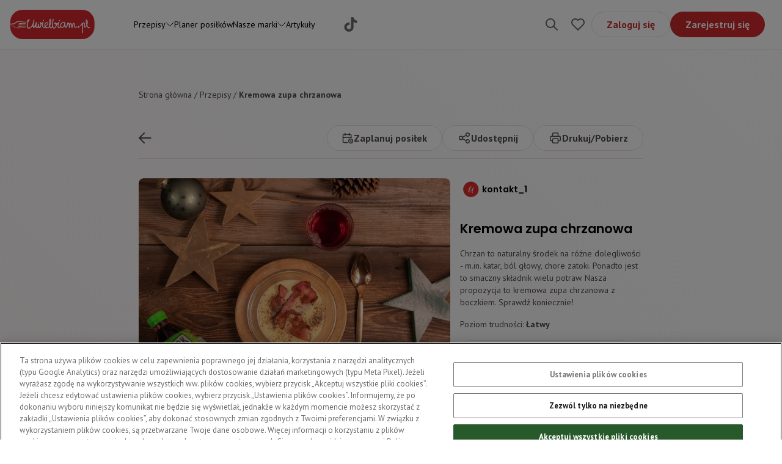

--- FILE ---
content_type: text/css; charset=UTF-8
request_url: https://uwielbiam.pl/_next/static/css/3fee7d5f13b61863.css
body_size: 14347
content:
@import url("https://fonts.googleapis.com/css2?family=Poppins:ital,wght@0,100;0,200;0,300;0,400;0,500;0,600;0,700;1,100;1,200;1,300;1,400;1,500;1,600;1,700&display=swap");

/*
! tailwindcss v3.1.8 | MIT License | https://tailwindcss.com
*/*,:after,:before{box-sizing:border-box;border:0 solid #dfdddd}:after,:before{--tw-content:""}html{line-height:1.5;-webkit-text-size-adjust:100%;-moz-tab-size:4;-o-tab-size:4;tab-size:4;font-family:PT Sans,sans-serif}body{margin:0;line-height:inherit}hr{height:0;color:inherit;border-top-width:1px}abbr:where([title]){-webkit-text-decoration:underline dotted;text-decoration:underline dotted}h1,h2,h3,h4,h5,h6{font-size:inherit;font-weight:inherit}a{text-decoration:inherit}b,strong{font-weight:bolder}code,kbd,pre,samp{font-family:ui-monospace,SFMono-Regular,Menlo,Monaco,Consolas,Liberation Mono,Courier New,monospace;font-size:1em}small{font-size:80%}sub,sup{font-size:75%;line-height:0;position:relative;vertical-align:baseline}sub{bottom:-.25em}sup{top:-.5em}table{text-indent:0;border-color:inherit;border-collapse:collapse}button,input,optgroup,select,textarea{font-family:inherit;font-size:100%;font-weight:inherit;line-height:inherit;color:inherit;margin:0;padding:0}button,select{text-transform:none}[type=button],[type=reset],[type=submit],button{-webkit-appearance:button;background-color:transparent;background-image:none}:-moz-focusring{outline:auto}:-moz-ui-invalid{box-shadow:none}progress{vertical-align:baseline}::-webkit-inner-spin-button,::-webkit-outer-spin-button{height:auto}[type=search]{-webkit-appearance:textfield;outline-offset:-2px}::-webkit-search-decoration{-webkit-appearance:none}::-webkit-file-upload-button{-webkit-appearance:button;font:inherit}summary{display:list-item}blockquote,dd,dl,figure,h1,h2,h3,h4,h5,h6,hr,p,pre{margin:0}fieldset{margin:0}fieldset,legend{padding:0}menu,ol,ul{list-style:none;margin:0;padding:0}textarea{resize:vertical}input::-moz-placeholder,textarea::-moz-placeholder{opacity:1;color:#b1abab}input::placeholder,textarea::placeholder{opacity:1;color:#b1abab}[role=button],button{cursor:pointer}:disabled{cursor:default}audio,canvas,embed,iframe,img,object,svg,video{display:block;vertical-align:middle}img,video{max-width:100%;height:auto}*{scrollbar-color:auto;scrollbar-width:auto}*,:after,:before{--tw-border-spacing-x:0;--tw-border-spacing-y:0;--tw-translate-x:0;--tw-translate-y:0;--tw-rotate:0;--tw-skew-x:0;--tw-skew-y:0;--tw-scale-x:1;--tw-scale-y:1;--tw-pan-x: ;--tw-pan-y: ;--tw-pinch-zoom: ;--tw-scroll-snap-strictness:proximity;--tw-ordinal: ;--tw-slashed-zero: ;--tw-numeric-figure: ;--tw-numeric-spacing: ;--tw-numeric-fraction: ;--tw-ring-inset: ;--tw-ring-offset-width:0px;--tw-ring-offset-color:#fff;--tw-ring-color:rgba(133,149,166,.5);--tw-ring-offset-shadow:0 0 #0000;--tw-ring-shadow:0 0 #0000;--tw-shadow:0 0 #0000;--tw-shadow-colored:0 0 #0000;--tw-blur: ;--tw-brightness: ;--tw-contrast: ;--tw-grayscale: ;--tw-hue-rotate: ;--tw-invert: ;--tw-saturate: ;--tw-sepia: ;--tw-drop-shadow: ;--tw-backdrop-blur: ;--tw-backdrop-brightness: ;--tw-backdrop-contrast: ;--tw-backdrop-grayscale: ;--tw-backdrop-hue-rotate: ;--tw-backdrop-invert: ;--tw-backdrop-opacity: ;--tw-backdrop-saturate: ;--tw-backdrop-sepia: }::backdrop{--tw-border-spacing-x:0;--tw-border-spacing-y:0;--tw-translate-x:0;--tw-translate-y:0;--tw-rotate:0;--tw-skew-x:0;--tw-skew-y:0;--tw-scale-x:1;--tw-scale-y:1;--tw-pan-x: ;--tw-pan-y: ;--tw-pinch-zoom: ;--tw-scroll-snap-strictness:proximity;--tw-ordinal: ;--tw-slashed-zero: ;--tw-numeric-figure: ;--tw-numeric-spacing: ;--tw-numeric-fraction: ;--tw-ring-inset: ;--tw-ring-offset-width:0px;--tw-ring-offset-color:#fff;--tw-ring-color:rgba(133,149,166,.5);--tw-ring-offset-shadow:0 0 #0000;--tw-ring-shadow:0 0 #0000;--tw-shadow:0 0 #0000;--tw-shadow-colored:0 0 #0000;--tw-blur: ;--tw-brightness: ;--tw-contrast: ;--tw-grayscale: ;--tw-hue-rotate: ;--tw-invert: ;--tw-saturate: ;--tw-sepia: ;--tw-drop-shadow: ;--tw-backdrop-blur: ;--tw-backdrop-brightness: ;--tw-backdrop-contrast: ;--tw-backdrop-grayscale: ;--tw-backdrop-hue-rotate: ;--tw-backdrop-invert: ;--tw-backdrop-opacity: ;--tw-backdrop-saturate: ;--tw-backdrop-sepia: }.sr-only{position:absolute;width:1px;height:1px;padding:0;margin:-1px;overflow:hidden;clip:rect(0,0,0,0);white-space:nowrap;border-width:0}.pointer-events-none{pointer-events:none}.pointer-events-auto{pointer-events:auto}.visible{visibility:visible}.invisible{visibility:hidden}.static{position:static}.fixed{position:fixed}.absolute{position:absolute}.relative{position:relative}.sticky{position:sticky}.inset-2{top:.5rem;right:.5rem;bottom:.5rem;left:.5rem}.inset-0{top:0;right:0;bottom:0;left:0}.top-0{top:0}.-top-1{top:-.25rem}.top-16{top:4rem}.left-1\/2{left:50%}.-top-32{top:-8rem}.-left-4{left:-1rem}.-right-4{right:-1rem}.-top-16{top:-4rem}.-top-96{top:-24rem}.bottom-0{bottom:0}.bottom-2{bottom:.5rem}.right-2{right:.5rem}.top-2{top:.5rem}.left-2{left:.5rem}.left-0{left:0}.right-0{right:0}.bottom-36{bottom:9rem}.right-4{right:1rem}.-bottom-9{bottom:-2.25rem}.bottom-\[72px\]{bottom:72px}.bottom-12{bottom:3rem}.-top-\[48px\]{top:-48px}.right-1\/2{right:50%}.left-full{left:100%}.top-\[48px\]{top:48px}.top-\[56px\]{top:56px}.top-12{top:3rem}.top-14{top:3.5rem}.-left-full{left:-100%}.-right-full{right:-100%}.top-\[52px\]{top:52px}.-top-2{top:-.5rem}.-left-\[210\%\]{left:-210%}.-left-\[105\%\]{left:-105%}.-right-\[105\%\]{right:-105%}.-right-\[210\%\]{right:-210%}.z-0{z-index:0}.-z-20{z-index:-20}.-z-10{z-index:-10}.z-10{z-index:10}.z-20{z-index:20}.z-100{z-index:100}.z-\[60\]{z-index:60}.z-50{z-index:50}.z-30{z-index:30}.z-\[70\]{z-index:70}.-z-50{z-index:-50}.z-\[100\]{z-index:100}.z-40{z-index:40}.z-60{z-index:60}.col-span-8{grid-column:span 8/span 8}.col-span-12{grid-column:span 12/span 12}.col-span-6{grid-column:span 6/span 6}.col-span-2{grid-column:span 2/span 2}.col-span-1{grid-column:span 1/span 1}.col-span-7{grid-column:span 7/span 7}.col-span-3{grid-column:span 3/span 3}.col-start-3{grid-column-start:3}.col-start-4{grid-column-start:4}.col-start-5{grid-column-start:5}.col-start-2{grid-column-start:2}.col-end-12{grid-column-end:12}.clear-right{clear:right}.m-2{margin:.5rem}.m-auto{margin:auto}.mx-auto{margin-left:auto;margin-right:auto}.my-8{margin-top:2rem;margin-bottom:2rem}.mx-4{margin-left:1rem;margin-right:1rem}.my-6{margin-top:1.5rem;margin-bottom:1.5rem}.-mx-6{margin-left:-1.5rem;margin-right:-1.5rem}.mx-5{margin-left:1.25rem;margin-right:1.25rem}.my-2{margin-top:.5rem;margin-bottom:.5rem}.my-1{margin-top:.25rem;margin-bottom:.25rem}.my-3{margin-top:.75rem;margin-bottom:.75rem}.mt-6{margin-top:1.5rem}.mt-3{margin-top:.75rem}.mt-4{margin-top:1rem}.mb-6{margin-bottom:1.5rem}.mb-\[18px\]{margin-bottom:18px}.mb-\[128px\]{margin-bottom:128px}.mt-8{margin-top:2rem}.mt-2{margin-top:.5rem}.mt-\[42px\]{margin-top:42px}.mt-14{margin-top:3.5rem}.mt-\[72px\]{margin-top:72px}.ml-auto{margin-left:auto}.mt-12{margin-top:3rem}.mb-\[228px\]{margin-bottom:228px}.mt-1{margin-top:.25rem}.mt-5{margin-top:1.25rem}.mt-24{margin-top:6rem}.mb-8{margin-bottom:2rem}.mb-12{margin-bottom:3rem}.mb-28{margin-bottom:7rem}.mt-7{margin-top:1.75rem}.mt-\[22px\]{margin-top:22px}.mr-6{margin-right:1.5rem}.mr-3{margin-right:.75rem}.mt-20{margin-top:5rem}.mb-24{margin-bottom:6rem}.mt-10{margin-top:2.5rem}.-ml-2{margin-left:-.5rem}.mr-2{margin-right:.5rem}.ml-2{margin-left:.5rem}.-mr-2{margin-right:-.5rem}.-ml-8{margin-left:-2rem}.-mt-10{margin-top:-2.5rem}.mt-1\.5{margin-top:.375rem}.mt-\[21px\]{margin-top:21px}.ml-3{margin-left:.75rem}.ml-4{margin-left:1rem}.mb-3{margin-bottom:.75rem}.mr-auto{margin-right:auto}.mt-2\.5{margin-top:.625rem}.mb-auto{margin-bottom:auto}.mt-auto{margin-top:auto}.mb-1{margin-bottom:.25rem}.-mr-1{margin-right:-.25rem}.mb-4{margin-bottom:1rem}.-mt-1{margin-top:-.25rem}.ml-9{margin-left:2.25rem}.mr-12{margin-right:3rem}.ml-16{margin-left:4rem}.mt-0\.5{margin-top:.125rem}.mt-0{margin-top:0}.mr-4{margin-right:1rem}.-mt-6{margin-top:-1.5rem}.ml-5{margin-left:1.25rem}.ml-8{margin-left:2rem}.-mt-2{margin-top:-.5rem}.mr-8{margin-right:2rem}.-mt-12{margin-top:-3rem}.-mt-16{margin-top:-4rem}.mb-9{margin-bottom:2.25rem}.mt-\[18px\]{margin-top:18px}.mr-\[4px\]{margin-right:4px}.block{display:block}.inline-block{display:inline-block}.inline{display:inline}.flex{display:flex}.inline-flex{display:inline-flex}.grid{display:grid}.hidden{display:none}.aspect-square{aspect-ratio:1/1}.aspect-\[4\/3\]{aspect-ratio:4/3}.aspect-\[9\/8\]{aspect-ratio:9/8}.aspect-\[343\/258\]{aspect-ratio:343/258}.aspect-\[10\/9\]{aspect-ratio:10/9}.aspect-\[166\/157\]{aspect-ratio:166/157}.aspect-\[7\/13\]{aspect-ratio:7/13}.aspect-auto{aspect-ratio:auto}.aspect-\[2\.15\/1\]{aspect-ratio:2.15/1}.aspect-\[343\/170\]{aspect-ratio:343/170}.aspect-\[164\/154\]{aspect-ratio:164/154}.aspect-video{aspect-ratio:16/9}.aspect-\[323\/718\]{aspect-ratio:323/718}.aspect-\[498\/275\]{aspect-ratio:498/275}.h-full{height:100%}.h-\[28px\]{height:28px}.h-max{height:-moz-max-content;height:max-content}.h-\[110\%\]{height:110%}.h-fit{height:-moz-fit-content;height:fit-content}.h-12{height:3rem}.h-\[64px\]{height:64px}.h-\[72px\]{height:72px}.h-4{height:1rem}.h-11{height:2.75rem}.h-6{height:1.5rem}.h-screen{height:100vh}.h-9{height:2.25rem}.h-10{height:2.5rem}.h-5{height:1.25rem}.h-20{height:5rem}.h-40{height:10rem}.h-\[198px\]{height:198px}.h-\[162px\]{height:162px}.h-8{height:2rem}.h-1{height:.25rem}.h-\[333px\]{height:333px}.h-3{height:.75rem}.h-24{height:6rem}.h-\[71px\]{height:71px}.h-44{height:11rem}.h-2{height:.5rem}.h-\[5px\]{height:5px}.h-\[40px\]{height:40px}.h-\[43px\]{height:43px}.h-auto{height:auto}.h-\[12px\]{height:12px}.h-\[6px\]{height:6px}.h-\[32px\]{height:32px}.h-\[36px\]{height:36px}.h-\[420px\]{height:420px}.h-\[104px\]{height:104px}.h-16{height:4rem}.h-\[76px\]{height:76px}.h-\[34px\]{height:34px}.h-\[102px\]{height:102px}.h-\[60px\]{height:60px}.h-48{height:12rem}.h-\[135px\]{height:135px}.h-\[256px\]{height:256px}.h-\[16px\]{height:16px}.h-1\/2{height:50%}.h-\[135\%\]{height:135%}.h-\[240px\]{height:240px}.h-\[576px\]{height:576px}.h-1\.5{height:.375rem}.h-\[14px\]{height:14px}.h-2\/3{height:66.666667%}.h-\[160px\]{height:160px}.h-\[80px\]{height:80px}.h-\[255px\]{height:255px}.h-7{height:1.75rem}.max-h-36{max-height:9rem}.max-h-8{max-height:2rem}.max-h-9{max-height:2.25rem}.max-h-14{max-height:3.5rem}.max-h-20{max-height:5rem}.max-h-60{max-height:15rem}.max-h-screen{max-height:100vh}.max-h-0{max-height:0}.max-h-\[1000px\]{max-height:1000px}.max-h-52{max-height:13rem}.min-h-screen-off-mobile-header{min-height:calc(100vh - 117px)}.min-h-screen{min-height:100vh}.min-h-0{min-height:0}.min-h-\[44px\]{min-height:44px}.min-h-\[405px\]{min-height:405px}.w-full{width:100%}.w-\[28px\]{width:28px}.w-\[185px\]{width:185px}.w-\[208px\]{width:208px}.w-16{width:4rem}.w-7\/12{width:58.333333%}.w-4\/12{width:33.333333%}.w-screen{width:100vw}.w-9{width:2.25rem}.w-10{width:2.5rem}.w-5{width:1.25rem}.w-1\/3{width:33.333333%}.w-3\/4{width:75%}.w-1\/2{width:50%}.w-2\/3{width:66.666667%}.w-fit{width:-moz-fit-content;width:fit-content}.w-auto{width:auto}.w-max{width:-moz-max-content;width:max-content}.w-\[308px\]{width:308px}.w-8{width:2rem}.w-11{width:2.75rem}.w-6{width:1.5rem}.w-\[2px\]{width:2px}.w-11\/12{width:91.666667%}.w-3{width:.75rem}.w-44{width:11rem}.w-14{width:3.5rem}.w-0{width:0}.w-10\/12{width:83.333333%}.w-2{width:.5rem}.w-20{width:5rem}.w-\[139px\]{width:139px}.w-\[40px\]{width:40px}.w-\[43px\]{width:43px}.w-\[200px\]{width:200px}.w-\[92px\]{width:92px}.w-\[104px\]{width:104px}.w-12{width:3rem}.w-\[190px\]{width:190px}.w-\[160px\]{width:160px}.w-32{width:8rem}.w-3\/12{width:25%}.w-6\/12{width:50%}.w-\[100\%\]{width:100%}.w-\[120\%\]{width:120%}.w-\[60px\]{width:60px}.w-4{width:1rem}.w-\[266px\]{width:266px}.w-\[151px\]{width:151px}.w-\[21px\]{width:21px}.w-1\/4{width:25%}.w-1\.5{width:.375rem}.w-1{width:.25rem}.w-24{width:6rem}.w-\[80px\]{width:80px}.w-7{width:1.75rem}.w-\[72px\]{width:72px}.min-w-\[187px\]{min-width:187px}.min-w-0{min-width:0}.min-w-\[327px\]{min-width:327px}.max-w-\[340px\]{max-width:340px}.max-w-\[600px\]{max-width:600px}.max-w-\[1600px\]{max-width:1600px}.max-w-\[450px\]{max-width:450px}.max-w-3xl{max-width:48rem}.max-w-\[220px\]{max-width:220px}.max-w-\[1800px\]{max-width:1800px}.max-w-\[50vw\]{max-width:50vw}.max-w-\[325px\]{max-width:325px}.max-w-\[400px\]{max-width:400px}.max-w-\[256px\]{max-width:256px}.max-w-\[480px\]{max-width:480px}.flex-1{flex:1 1 0%}.shrink-0{flex-shrink:0}.shrink{flex-shrink:1}.grow{flex-grow:1}.basis-0{flex-basis:0px}.-translate-x-2\/4{--tw-translate-x:-50%}.-translate-x-2\/4,.-translate-y-1{transform:translate(var(--tw-translate-x),var(--tw-translate-y)) rotate(var(--tw-rotate)) skewX(var(--tw-skew-x)) skewY(var(--tw-skew-y)) scaleX(var(--tw-scale-x)) scaleY(var(--tw-scale-y))}.-translate-y-1{--tw-translate-y:-0.25rem}.translate-x-0{--tw-translate-x:0px}.translate-x-0,.translate-x-\[150\%\]{transform:translate(var(--tw-translate-x),var(--tw-translate-y)) rotate(var(--tw-rotate)) skewX(var(--tw-skew-x)) skewY(var(--tw-skew-y)) scaleX(var(--tw-scale-x)) scaleY(var(--tw-scale-y))}.translate-x-\[150\%\]{--tw-translate-x:150%}.-translate-x-1\/2{--tw-translate-x:-50%}.-translate-x-1\/2,.translate-x-1\/2{transform:translate(var(--tw-translate-x),var(--tw-translate-y)) rotate(var(--tw-rotate)) skewX(var(--tw-skew-x)) skewY(var(--tw-skew-y)) scaleX(var(--tw-scale-x)) scaleY(var(--tw-scale-y))}.translate-x-1\/2{--tw-translate-x:50%}.-translate-y-\[1px\]{--tw-translate-y:-1px}.-translate-y-\[1px\],.translate-y-1{transform:translate(var(--tw-translate-x),var(--tw-translate-y)) rotate(var(--tw-rotate)) skewX(var(--tw-skew-x)) skewY(var(--tw-skew-y)) scaleX(var(--tw-scale-x)) scaleY(var(--tw-scale-y))}.translate-y-1{--tw-translate-y:0.25rem}.-translate-x-4{--tw-translate-x:-1rem}.-rotate-90,.-translate-x-4{transform:translate(var(--tw-translate-x),var(--tw-translate-y)) rotate(var(--tw-rotate)) skewX(var(--tw-skew-x)) skewY(var(--tw-skew-y)) scaleX(var(--tw-scale-x)) scaleY(var(--tw-scale-y))}.-rotate-90{--tw-rotate:-90deg}.rotate-180{--tw-rotate:180deg}.rotate-180,.rotate-\[-90deg\]{transform:translate(var(--tw-translate-x),var(--tw-translate-y)) rotate(var(--tw-rotate)) skewX(var(--tw-skew-x)) skewY(var(--tw-skew-y)) scaleX(var(--tw-scale-x)) scaleY(var(--tw-scale-y))}.rotate-\[-90deg\]{--tw-rotate:-90deg}.rotate-90{--tw-rotate:90deg;transform:translate(var(--tw-translate-x),var(--tw-translate-y)) rotate(var(--tw-rotate)) skewX(var(--tw-skew-x)) skewY(var(--tw-skew-y)) scaleX(var(--tw-scale-x)) scaleY(var(--tw-scale-y))}@keyframes pulse{50%{opacity:.5}}.animate-pulse{animation:pulse 2s cubic-bezier(.4,0,.6,1) infinite}@keyframes spin{to{transform:rotate(1turn)}}.animate-spin{animation:spin 1s linear infinite}@keyframes hideItem{0%{opacity:1}to{opacity:1}}.animate-hide-item{animation:hideItem .5s ease 1}@keyframes showItem{0%{opacity:0}to{opacity:1}}.animate-show-item{animation:showItem .5s ease 1}@keyframes carouselInactiveToInactiveRight{0%{transform:translateX(0);opacity:.25}50%{opacity:.25}to{transform:translateX(105%);opacity:.25}}.animate-carousel-inactive-to-inactive-right{animation:carouselInactiveToInactiveRight 401ms ease 1}@keyframes carouselInactiveToInactiveLeft{0%{transform:translateX(0);opacity:.25}50%{opacity:.25}to{transform:translateX(-105%);opacity:.25}}.animate-carousel-inactive-to-inactive-left{animation:carouselInactiveToInactiveLeft 401ms ease 1}@keyframes carouselInactiveToActiveRight{0%{transform:translateX(0);opacity:.25}50%{opacity:.25}to{transform:translateX(105%);opacity:1}}.animate-carousel-inactive-to-active-right{animation:carouselInactiveToActiveRight 401ms ease 1}@keyframes carouselInactiveToActiveLeft{0%{transform:translateX(0);opacity:.25}50%{opacity:.25}to{transform:translateX(-105%);opacity:1}}.animate-carousel-inactive-to-active-left{animation:carouselInactiveToActiveLeft 401ms ease 1}@keyframes carouselActiveToInactiveRight{0%{transform:translateX(0);opacity:1}50%{opacity:1}to{transform:translateX(105%);opacity:.25}}.animate-carousel-active-to-inactive-right{animation:carouselActiveToInactiveRight 401ms ease 1}@keyframes carouselActiveToInactiveLeft{0%{transform:translateX(0);opacity:1}50%{opacity:1}to{transform:translateX(-105%);opacity:.25}}.animate-carousel-active-to-inactive-left{animation:carouselActiveToInactiveLeft 401ms ease 1}.cursor-pointer{cursor:pointer}.cursor-not-allowed{cursor:not-allowed}.cursor-text{cursor:text}.cursor-default{cursor:default}.select-none{-webkit-user-select:none;-moz-user-select:none;user-select:none}.resize-none{resize:none}.resize-y{resize:vertical}.resize{resize:both}.snap-x{scroll-snap-type:x var(--tw-scroll-snap-strictness)}.snap-proximity{--tw-scroll-snap-strictness:proximity}.scroll-mt-\[150px\]{scroll-margin-top:150px}.grid-cols-1{grid-template-columns:repeat(1,minmax(0,1fr))}.grid-cols-2{grid-template-columns:repeat(2,minmax(0,1fr))}.grid-cols-12{grid-template-columns:repeat(12,minmax(0,1fr))}.grid-cols-3{grid-template-columns:repeat(3,minmax(0,1fr))}.grid-cols-4{grid-template-columns:repeat(4,minmax(0,1fr))}.flex-row{flex-direction:row}.flex-col{flex-direction:column}.flex-col-reverse{flex-direction:column-reverse}.flex-wrap{flex-wrap:wrap}.items-start{align-items:flex-start}.items-end{align-items:flex-end}.items-center{align-items:center}.justify-start{justify-content:flex-start}.justify-end{justify-content:flex-end}.justify-center{justify-content:center}.justify-between{justify-content:space-between}.justify-around{justify-content:space-around}.gap-4{gap:1rem}.gap-5{gap:1.25rem}.gap-8{gap:2rem}.gap-0{gap:0}.gap-3{gap:.75rem}.gap-2{gap:.5rem}.gap-1{gap:.25rem}.gap-6{gap:1.5rem}.gap-1\.5{gap:.375rem}.gap-\[14px\]{gap:14px}.gap-2\.5{gap:.625rem}.gap-9{gap:2.25rem}.gap-\[16px\]{gap:16px}.gap-\[18px\]{gap:18px}.gap-12{gap:3rem}.gap-x-4{-moz-column-gap:1rem;column-gap:1rem}.gap-y-6{row-gap:1.5rem}.gap-x-1{-moz-column-gap:.25rem;column-gap:.25rem}.gap-y-8{row-gap:2rem}.gap-x-6{-moz-column-gap:1.5rem;column-gap:1.5rem}.gap-y-4{row-gap:1rem}.space-x-3>:not([hidden])~:not([hidden]){--tw-space-x-reverse:0;margin-right:calc(.75rem * var(--tw-space-x-reverse));margin-left:calc(.75rem * calc(1 - var(--tw-space-x-reverse)))}.space-y-2>:not([hidden])~:not([hidden]){--tw-space-y-reverse:0;margin-top:calc(.5rem * calc(1 - var(--tw-space-y-reverse)));margin-bottom:calc(.5rem * var(--tw-space-y-reverse))}.self-start{align-self:flex-start}.self-end{align-self:flex-end}.self-center{align-self:center}.self-stretch{align-self:stretch}.overflow-hidden{overflow:hidden}.overflow-scroll{overflow:scroll}.overflow-x-auto{overflow-x:auto}.overflow-y-auto{overflow-y:auto}.overflow-y-hidden{overflow-y:hidden}.overflow-x-scroll{overflow-x:scroll}.overflow-y-scroll{overflow-y:scroll}.truncate{overflow:hidden;white-space:nowrap}.text-ellipsis,.truncate{text-overflow:ellipsis}.whitespace-nowrap{white-space:nowrap}.whitespace-pre-wrap{white-space:pre-wrap}.break-words{overflow-wrap:break-word}.rounded-lg{border-radius:.5rem}.rounded-xl{border-radius:.75rem}.rounded-\[100px\]{border-radius:100px}.rounded-\[8px\]{border-radius:8px}.rounded-none{border-radius:0}.rounded{border-radius:.25rem}.rounded-full{border-radius:9999px}.rounded-md{border-radius:.375rem}.rounded-2xl{border-radius:1rem}.rounded-\[7px\]{border-radius:7px}.rounded-3xl{border-radius:1.5rem}.rounded-t-2xl{border-top-left-radius:1rem;border-top-right-radius:1rem}.rounded-t-lg{border-top-left-radius:.5rem;border-top-right-radius:.5rem}.rounded-b-lg{border-bottom-right-radius:.5rem;border-bottom-left-radius:.5rem}.rounded-t-xl{border-top-left-radius:.75rem;border-top-right-radius:.75rem}.rounded-tl-none{border-top-left-radius:0}.rounded-tl-xl{border-top-left-radius:.75rem}.rounded-tr-xl{border-top-right-radius:.75rem}.rounded-bl-xl{border-bottom-left-radius:.75rem}.rounded-br-xl{border-bottom-right-radius:.75rem}.rounded-tr-none{border-top-right-radius:0}.rounded-br-none{border-bottom-right-radius:0}.rounded-tl-3xl{border-top-left-radius:1.5rem}.rounded-tr-3xl{border-top-right-radius:1.5rem}.rounded-br-2xl{border-bottom-right-radius:1rem}.rounded-bl-2xl{border-bottom-left-radius:1rem}.border{border-width:1px}.border-0{border-width:0}.border-2{border-width:2px}.border-4{border-width:4px}.border-y{border-top-width:1px;border-bottom-width:1px}.border-t{border-top-width:1px}.border-b{border-bottom-width:1px}.border-l-0{border-left-width:0}.border-r-0{border-right-width:0}.border-t-0{border-top-width:0}.border-b-0{border-bottom-width:0}.border-b-2{border-bottom-width:2px}.border-solid{border-style:solid}.border-none{border-style:none}.border-primary-100{--tw-border-opacity:1;border-color:rgb(250 243 243/var(--tw-border-opacity))}.border-primary-200{--tw-border-opacity:1;border-color:rgb(237 224 224/var(--tw-border-opacity))}.border-gray-200{--tw-border-opacity:1;border-color:rgb(223 221 221/var(--tw-border-opacity))}.border-\[\#F0EFEF\],.border-gray-100{--tw-border-opacity:1;border-color:rgb(240 239 239/var(--tw-border-opacity))}.border-gray-300{--tw-border-opacity:1;border-color:rgb(201 197 197/var(--tw-border-opacity))}.border-primary-700{--tw-border-opacity:1;border-color:rgb(199 44 45/var(--tw-border-opacity))}.border-gray-500{--tw-border-opacity:1;border-color:rgb(154 145 145/var(--tw-border-opacity))}.border-transparent{border-color:transparent}.border-white{--tw-border-opacity:1;border-color:rgb(255 255 255/var(--tw-border-opacity))}.border-primary-300{--tw-border-opacity:1;border-color:rgb(223 195 193/var(--tw-border-opacity))}.border-success-700{--tw-border-opacity:1;border-color:rgb(75 114 70/var(--tw-border-opacity))}.border-blue-500{--tw-border-opacity:1;border-color:rgb(133 149 166/var(--tw-border-opacity))}.border-\[\#EAEDF7\]{--tw-border-opacity:1;border-color:rgb(234 237 247/var(--tw-border-opacity))}.border-b-white{--tw-border-opacity:1;border-bottom-color:rgb(255 255 255/var(--tw-border-opacity))}.border-t-white{--tw-border-opacity:1;border-top-color:rgb(255 255 255/var(--tw-border-opacity))}.bg-white{--tw-bg-opacity:1;background-color:rgb(255 255 255/var(--tw-bg-opacity))}.bg-transparent{background-color:transparent}.bg-\[\#000\]{--tw-bg-opacity:1;background-color:rgb(0 0 0/var(--tw-bg-opacity))}.bg-gray-200{--tw-bg-opacity:1;background-color:rgb(223 221 221/var(--tw-bg-opacity))}.bg-gray-100{--tw-bg-opacity:1;background-color:rgb(240 239 239/var(--tw-bg-opacity))}.bg-\[\#EDE6E6\]{--tw-bg-opacity:1;background-color:rgb(237 230 230/var(--tw-bg-opacity))}.bg-white\/90{background-color:hsla(0,0%,100%,.9)}.bg-\[\#272121\]{--tw-bg-opacity:1;background-color:rgb(39 33 33/var(--tw-bg-opacity))}.bg-primary-600{--tw-bg-opacity:1;background-color:rgb(218 77 72/var(--tw-bg-opacity))}.bg-gray-500{--tw-bg-opacity:1;background-color:rgb(154 145 145/var(--tw-bg-opacity))}.bg-primary-100{--tw-bg-opacity:1;background-color:rgb(250 243 243/var(--tw-bg-opacity))}.bg-primary-300{--tw-bg-opacity:1;background-color:rgb(223 195 193/var(--tw-bg-opacity))}.bg-\[\#FAF3F3\]{--tw-bg-opacity:1;background-color:rgb(250 243 243/var(--tw-bg-opacity))}.bg-primary-700{--tw-bg-opacity:1;background-color:rgb(199 44 45/var(--tw-bg-opacity))}.bg-text-500{--tw-bg-opacity:1;background-color:rgb(94 86 86/var(--tw-bg-opacity))}.bg-text-700{--tw-bg-opacity:1;background-color:rgb(84 75 75/var(--tw-bg-opacity))}.bg-text-full{--tw-bg-opacity:1;background-color:rgb(39 33 33/var(--tw-bg-opacity))}.bg-success-100{--tw-bg-opacity:1;background-color:rgb(237 240 237/var(--tw-bg-opacity))}.bg-blue-100{--tw-bg-opacity:1;background-color:rgb(237 239 241/var(--tw-bg-opacity))}.bg-primary-200{--tw-bg-opacity:1;background-color:rgb(237 224 224/var(--tw-bg-opacity))}.bg-\[\#D81E2E\]{--tw-bg-opacity:1;background-color:rgb(216 30 46/var(--tw-bg-opacity))}.bg-blue-500{--tw-bg-opacity:1;background-color:rgb(133 149 166/var(--tw-bg-opacity))}.bg-opacity-70{--tw-bg-opacity:0.7}.bg-opacity-25{--tw-bg-opacity:0.25}.bg-gradient-to-t{background-image:linear-gradient(to top,var(--tw-gradient-stops))}.bg-gradient-to-b{background-image:linear-gradient(to bottom,var(--tw-gradient-stops))}.bg-gradient-to-r{background-image:linear-gradient(to right,var(--tw-gradient-stops))}.bg-gradient-to-tr{background-image:linear-gradient(to top right,var(--tw-gradient-stops))}.from-white{--tw-gradient-from:#fff;--tw-gradient-to:hsla(0,0%,100%,0);--tw-gradient-stops:var(--tw-gradient-from),var(--tw-gradient-to)}.from-transparent{--tw-gradient-from:transparent;--tw-gradient-to:transparent;--tw-gradient-stops:var(--tw-gradient-from),var(--tw-gradient-to)}.from-primary-700{--tw-gradient-from:#c72c2d;--tw-gradient-to:rgba(199,44,45,0);--tw-gradient-stops:var(--tw-gradient-from),var(--tw-gradient-to)}.via-white{--tw-gradient-to:hsla(0,0%,100%,0);--tw-gradient-stops:var(--tw-gradient-from),#fff,var(--tw-gradient-to)}.via-gray-200{--tw-gradient-to:hsla(0,3%,87%,0);--tw-gradient-stops:var(--tw-gradient-from),#dfdddd,var(--tw-gradient-to)}.via-transparent{--tw-gradient-to:transparent;--tw-gradient-stops:var(--tw-gradient-from),transparent,var(--tw-gradient-to)}.to-\[\#FCF7F7\],.to-primary-light{--tw-gradient-to:#fcf7f7}.to-white{--tw-gradient-to:#fff}.to-primary-default{--tw-gradient-to:#d6292e}.fill-text-500{fill:#5e5656}.fill-primary-default{fill:#d6292e}.stroke-success-800{stroke:#2b5b26}.stroke-primary-700{stroke:#c72c2d}.object-contain{-o-object-fit:contain;object-fit:contain}.object-cover{-o-object-fit:cover;object-fit:cover}.object-center{-o-object-position:center;object-position:center}.object-top{-o-object-position:top;object-position:top}.p-4{padding:1rem}.p-12{padding:3rem}.p-6{padding:1.5rem}.p-1{padding:.25rem}.p-8{padding:2rem}.p-2{padding:.5rem}.px-0{padding-left:0;padding-right:0}.py-4{padding-top:1rem;padding-bottom:1rem}.px-4{padding-left:1rem;padding-right:1rem}.py-8{padding-top:2rem;padding-bottom:2rem}.px-5{padding-left:1.25rem;padding-right:1.25rem}.px-6{padding-left:1.5rem;padding-right:1.5rem}.px-\[14px\]{padding-left:14px;padding-right:14px}.py-2{padding-top:.5rem;padding-bottom:.5rem}.px-1\.5{padding-left:.375rem;padding-right:.375rem}.py-1{padding-top:.25rem;padding-bottom:.25rem}.px-1{padding-left:.25rem;padding-right:.25rem}.px-2{padding-left:.5rem;padding-right:.5rem}.px-3{padding-left:.75rem;padding-right:.75rem}.px-8{padding-left:2rem;padding-right:2rem}.py-3{padding-top:.75rem;padding-bottom:.75rem}.py-6{padding-top:1.5rem;padding-bottom:1.5rem}.px-7{padding-left:1.75rem;padding-right:1.75rem}.py-\[18px\]{padding-top:18px;padding-bottom:18px}.py-5{padding-top:1.25rem;padding-bottom:1.25rem}.py-0{padding-top:0;padding-bottom:0}.py-2\.5{padding-top:.625rem;padding-bottom:.625rem}.py-1\.5{padding-top:.375rem;padding-bottom:.375rem}.px-9{padding-left:2.25rem;padding-right:2.25rem}.py-\[12px\]{padding-top:12px;padding-bottom:12px}.px-\[30px\]{padding-left:30px;padding-right:30px}.pt-14{padding-top:3.5rem}.pb-24{padding-bottom:6rem}.pb-8{padding-bottom:2rem}.pb-\[142px\]{padding-bottom:142px}.pt-8{padding-top:2rem}.pt-40{padding-top:10rem}.pt-6{padding-top:1.5rem}.pb-6{padding-bottom:1.5rem}.pl-4{padding-left:1rem}.pt-4{padding-top:1rem}.pb-12{padding-bottom:3rem}.pr-2{padding-right:.5rem}.pt-24{padding-top:6rem}.pb-32{padding-bottom:8rem}.pt-36{padding-top:9rem}.pb-96{padding-bottom:24rem}.pb-72{padding-bottom:18rem}.pb-48{padding-bottom:12rem}.pb-16{padding-bottom:4rem}.pb-\[77px\]{padding-bottom:77px}.pl-7{padding-left:1.75rem}.pr-6{padding-right:1.5rem}.pr-4{padding-right:1rem}.pb-10{padding-bottom:2.5rem}.pt-5{padding-top:1.25rem}.pb-4{padding-bottom:1rem}.pl-6{padding-left:1.5rem}.pr-3{padding-right:.75rem}.pr-5{padding-right:1.25rem}.pt-\[119px\]{padding-top:119px}.pt-3{padding-top:.75rem}.pr-1\.5{padding-right:.375rem}.pl-5{padding-left:1.25rem}.pr-1{padding-right:.25rem}.pb-3{padding-bottom:.75rem}.pt-2{padding-top:.5rem}.pb-2\.5{padding-bottom:.625rem}.pb-2{padding-bottom:.5rem}.pt-2\.5{padding-top:.625rem}.pt-12{padding-top:3rem}.pt-\[72px\]{padding-top:72px}.pl-3{padding-left:.75rem}.pt-16{padding-top:4rem}.text-left{text-align:left}.text-center{text-align:center}.text-right{text-align:right}.text-justify{text-align:justify}.font-sans{font-family:PT Sans,sans-serif}.font-display{font-family:Poppins,sans-serif}.text-base{font-size:1rem;line-height:1.5rem}.text-sm{font-size:.875rem;line-height:1.25rem}.text-lg{font-size:1.125rem;line-height:1.75rem}.text-\[10px\]{font-size:10px}.text-xs{font-size:.75rem;line-height:1rem}.text-44px{font-size:44px}.text-28px{font-size:28px}.text-21px{font-size:21px}.text-10px{font-size:10px}.text-11px{font-size:11px}.text-\[13px\]{font-size:13px}.font-semibold{font-weight:600}.font-bold{font-weight:700}.font-normal{font-weight:400}.font-medium{font-weight:500}.uppercase{text-transform:uppercase}.capitalize{text-transform:capitalize}.italic{font-style:italic}.tabular-nums{--tw-numeric-spacing:tabular-nums;font-variant-numeric:var(--tw-ordinal) var(--tw-slashed-zero) var(--tw-numeric-figure) var(--tw-numeric-spacing) var(--tw-numeric-fraction)}.leading-\[18px\]{line-height:18px}.leading-none{line-height:1}.leading-tight{line-height:1.25}.leading-3{line-height:.75rem}.leading-5{line-height:1.25rem}.leading-66px{line-height:66px}.leading-39px{line-height:39px}.leading-\[29px\]{line-height:29px}.leading-16px{line-height:16px}.leading-18px{line-height:18px}.text-primary-700{--tw-text-opacity:1;color:rgb(199 44 45/var(--tw-text-opacity))}.text-text-400{--tw-text-opacity:1;color:rgb(111 103 103/var(--tw-text-opacity))}.text-text-full{--tw-text-opacity:1;color:rgb(39 33 33/var(--tw-text-opacity))}.text-gray-800{--tw-text-opacity:1;color:rgb(92 77 77/var(--tw-text-opacity))}.text-blue-800{--tw-text-opacity:1;color:rgb(49 83 117/var(--tw-text-opacity))}.text-text-500{--tw-text-opacity:1;color:rgb(94 86 86/var(--tw-text-opacity))}.text-\[\#968C8C\]{--tw-text-opacity:1;color:rgb(150 140 140/var(--tw-text-opacity))}.text-\[\#1F3FAD\]{--tw-text-opacity:1;color:rgb(31 63 173/var(--tw-text-opacity))}.text-\[\#B61D1D\]{--tw-text-opacity:1;color:rgb(182 29 29/var(--tw-text-opacity))}.text-gray-dark{--tw-text-opacity:1;color:rgb(81 74 74/var(--tw-text-opacity))}.text-text-700{--tw-text-opacity:1;color:rgb(84 75 75/var(--tw-text-opacity))}.text-white{--tw-text-opacity:1;color:rgb(255 255 255/var(--tw-text-opacity))}.text-success-800{--tw-text-opacity:1;color:rgb(43 91 38/var(--tw-text-opacity))}.text-gray-400{--tw-text-opacity:1;color:rgb(177 171 171/var(--tw-text-opacity))}.text-primary-default{--tw-text-opacity:1;color:rgb(214 41 46/var(--tw-text-opacity))}.text-primary-original{--tw-text-opacity:1;color:rgb(216 30 46/var(--tw-text-opacity))}.text-gray-200{--tw-text-opacity:1;color:rgb(223 221 221/var(--tw-text-opacity))}.text-gray-500{--tw-text-opacity:1;color:rgb(154 145 145/var(--tw-text-opacity))}.text-gray-600{--tw-text-opacity:1;color:rgb(133 122 122/var(--tw-text-opacity))}.text-success-700{--tw-text-opacity:1;color:rgb(75 114 70/var(--tw-text-opacity))}.text-success-500{--tw-text-opacity:1;color:rgb(129 154 125/var(--tw-text-opacity))}.text-primary-600{--tw-text-opacity:1;color:rgb(218 77 72/var(--tw-text-opacity))}.text-blue-600{--tw-text-opacity:1;color:rgb(105 127 149/var(--tw-text-opacity))}.text-transparent{color:transparent}.text-\[\#D81E2E\]{--tw-text-opacity:1;color:rgb(216 30 46/var(--tw-text-opacity))}.text-primary-700\/80{color:rgba(199,44,45,.8)}.text-\[\#C72C2D\]{--tw-text-opacity:1;color:rgb(199 44 45/var(--tw-text-opacity))}.text-\[\#544B4B\]{--tw-text-opacity:1;color:rgb(84 75 75/var(--tw-text-opacity))}.text-\[\#272121\]{--tw-text-opacity:1;color:rgb(39 33 33/var(--tw-text-opacity))}.text-\[\#6F6767\]{--tw-text-opacity:1;color:rgb(111 103 103/var(--tw-text-opacity))}.underline{text-decoration-line:underline}.opacity-60{opacity:.6}.opacity-80{opacity:.8}.opacity-100{opacity:1}.opacity-75{opacity:.75}.opacity-0{opacity:0}.opacity-25{opacity:.25}.shadow-custom-gray-300{--tw-shadow:0px 36px 14px -6px rgba(92,77,77,.01),0px 20px 12px -6px rgba(92,77,77,.05),0px 9px 9px -6px rgba(92,77,77,.09),0px 2px 5px -6px rgba(92,77,77,.1),0px 0px 0px -6px rgba(39,33,33,.1);--tw-shadow-colored:0px 36px 14px -6px var(--tw-shadow-color),0px 20px 12px -6px var(--tw-shadow-color),0px 9px 9px -6px var(--tw-shadow-color),0px 2px 5px -6px var(--tw-shadow-color),0px 0px 0px -6px var(--tw-shadow-color)}.shadow-custom-gray-200,.shadow-custom-gray-300{box-shadow:var(--tw-ring-offset-shadow,0 0 #0000),var(--tw-ring-shadow,0 0 #0000),var(--tw-shadow)}.shadow-custom-gray-200{--tw-shadow:0px 29px 11px -6px rgba(92,77,77,.01),0px 16px 10px -6px rgba(92,77,77,.05),0px 7px 7px -6px rgba(92,77,77,.09),0px 2px 4px -6px rgba(92,77,77,.1),0px 0px 0px -6px rgba(92,77,77,.1);--tw-shadow-colored:0px 29px 11px -6px var(--tw-shadow-color),0px 16px 10px -6px var(--tw-shadow-color),0px 7px 7px -6px var(--tw-shadow-color),0px 2px 4px -6px var(--tw-shadow-color),0px 0px 0px -6px var(--tw-shadow-color)}.shadow-custom-gray-100{--tw-shadow:0px 21px 8px -6px rgba(92,77,77,.01),0px 12px 7px -6px rgba(92,77,77,.05),0px 5px 5px -6px rgba(92,77,77,.09),0px 1px 3px -6px rgba(92,77,77,.1),0px 0px 0px -6px rgba(92,77,77,.1);--tw-shadow-colored:0px 21px 8px -6px var(--tw-shadow-color),0px 12px 7px -6px var(--tw-shadow-color),0px 5px 5px -6px var(--tw-shadow-color),0px 1px 3px -6px var(--tw-shadow-color),0px 0px 0px -6px var(--tw-shadow-color)}.shadow-custom-gray-100,.shadow-input-error{box-shadow:var(--tw-ring-offset-shadow,0 0 #0000),var(--tw-ring-shadow,0 0 #0000),var(--tw-shadow)}.shadow-input-error{--tw-shadow:0px 21px 8px -6px rgba(214,41,46,.01),0px 12px 7px -6px rgba(214,41,46,.05),0px 5px 5px -6px rgba(214,41,46,.09),0px 1px 3px -6px rgba(214,41,46,.1),0px 0px 0px -6px rgba(214,41,46,.1);--tw-shadow-colored:0px 21px 8px -6px var(--tw-shadow-color),0px 12px 7px -6px var(--tw-shadow-color),0px 5px 5px -6px var(--tw-shadow-color),0px 1px 3px -6px var(--tw-shadow-color),0px 0px 0px -6px var(--tw-shadow-color)}.shadow{--tw-shadow:0 1px 3px 0 rgba(0,0,0,.1),0 1px 2px -1px rgba(0,0,0,.1);--tw-shadow-colored:0 1px 3px 0 var(--tw-shadow-color),0 1px 2px -1px var(--tw-shadow-color)}.shadow,.shadow-lg{box-shadow:var(--tw-ring-offset-shadow,0 0 #0000),var(--tw-ring-shadow,0 0 #0000),var(--tw-shadow)}.shadow-lg{--tw-shadow:0 10px 15px -3px rgba(0,0,0,.1),0 4px 6px -4px rgba(0,0,0,.1);--tw-shadow-colored:0 10px 15px -3px var(--tw-shadow-color),0 4px 6px -4px var(--tw-shadow-color)}.shadow-button-primary-hover{--tw-shadow:0px 21px 8px -6px rgba(214,41,46,.01),0px 12px 7px -6px rgba(214,41,46,.05),0px 5px 5px -6px rgba(214,41,46,.09),0px 1px 3px -6px rgba(214,41,46,.1),0px 0px 0px -6px rgba(214,41,46,.1);--tw-shadow-colored:0px 21px 8px -6px var(--tw-shadow-color),0px 12px 7px -6px var(--tw-shadow-color),0px 5px 5px -6px var(--tw-shadow-color),0px 1px 3px -6px var(--tw-shadow-color),0px 0px 0px -6px var(--tw-shadow-color)}.shadow-button-primary-hover,.shadow-header-icon{box-shadow:var(--tw-ring-offset-shadow,0 0 #0000),var(--tw-ring-shadow,0 0 #0000),var(--tw-shadow)}.shadow-header-icon{--tw-shadow:0px 21px 8px -6px rgba(92,77,77,.01),0px 12px 7px -6px rgba(92,77,77,.05),0px 5px 5px -6px rgba(92,77,77,.09),0px 1px 3px -6px rgba(92,77,77,.1),0px 0px 0px -6px rgba(92,77,77,.1);--tw-shadow-colored:0px 21px 8px -6px var(--tw-shadow-color),0px 12px 7px -6px var(--tw-shadow-color),0px 5px 5px -6px var(--tw-shadow-color),0px 1px 3px -6px var(--tw-shadow-color),0px 0px 0px -6px var(--tw-shadow-color)}.shadow-md{--tw-shadow:0 4px 6px -1px rgba(0,0,0,.1),0 2px 4px -2px rgba(0,0,0,.1);--tw-shadow-colored:0 4px 6px -1px var(--tw-shadow-color),0 2px 4px -2px var(--tw-shadow-color)}.shadow-custom-success-300,.shadow-md{box-shadow:var(--tw-ring-offset-shadow,0 0 #0000),var(--tw-ring-shadow,0 0 #0000),var(--tw-shadow)}.shadow-custom-success-300{--tw-shadow:0px 36px 14px -6px rgba(43,91,38,.01),0px 20px 12px -6px rgba(43,91,38,.05),0px 9px 9px -6px rgba(43,91,38,.09),0px 2px 5px -6px rgba(43,91,38,.1),0px 0px 0px -6px rgba(43,91,38,.1);--tw-shadow-colored:0px 36px 14px -6px var(--tw-shadow-color),0px 20px 12px -6px var(--tw-shadow-color),0px 9px 9px -6px var(--tw-shadow-color),0px 2px 5px -6px var(--tw-shadow-color),0px 0px 0px -6px var(--tw-shadow-color)}.shadow-custom-primary-300{--tw-shadow:0px 36px 14px -6px rgba(214,41,46,.01),0px 20px 12px -6px rgba(214,41,46,.05),0px 9px 9px -6px rgba(214,41,46,.09),0px 2px 5px -6px rgba(214,41,46,.1),0px 0px 0px rgba(214,41,46,.1);--tw-shadow-colored:0px 36px 14px -6px var(--tw-shadow-color),0px 20px 12px -6px var(--tw-shadow-color),0px 9px 9px -6px var(--tw-shadow-color),0px 2px 5px -6px var(--tw-shadow-color),0px 0px 0px var(--tw-shadow-color)}.shadow-custom-primary-300,.shadow-info-300{box-shadow:var(--tw-ring-offset-shadow,0 0 #0000),var(--tw-ring-shadow,0 0 #0000),var(--tw-shadow)}.shadow-info-300{--tw-shadow:0px 36px 14px -6px rgba(49,83,117,.01),0px 20px 12px -6px rgba(49,83,117,.05),0px 9px 9px -6px rgba(49,83,117,.09),0px 2px 5px -6px rgba(49,83,117,.1),0px 0px 0px -6px rgba(49,83,117,.1);--tw-shadow-colored:0px 36px 14px -6px var(--tw-shadow-color),0px 20px 12px -6px var(--tw-shadow-color),0px 9px 9px -6px var(--tw-shadow-color),0px 2px 5px -6px var(--tw-shadow-color),0px 0px 0px -6px var(--tw-shadow-color)}.shadow-info{--tw-shadow:0px 21px 8px -6px rgba(49,83,117,.01),0px 12px 7px -6px rgba(49,83,117,.05),0px 5px 5px -6px rgba(49,83,117,.09),0px 1px 3px -6px rgba(49,83,117,.1),0px 0px 0px -6px rgba(49,83,117,.1);--tw-shadow-colored:0px 21px 8px -6px var(--tw-shadow-color),0px 12px 7px -6px var(--tw-shadow-color),0px 5px 5px -6px var(--tw-shadow-color),0px 1px 3px -6px var(--tw-shadow-color),0px 0px 0px -6px var(--tw-shadow-color)}.shadow-info,.shadow-sm{box-shadow:var(--tw-ring-offset-shadow,0 0 #0000),var(--tw-ring-shadow,0 0 #0000),var(--tw-shadow)}.shadow-sm{--tw-shadow:0 1px 2px 0 rgba(0,0,0,.05);--tw-shadow-colored:0 1px 2px 0 var(--tw-shadow-color)}.shadow-gray-100{--tw-shadow-color:#f0efef;--tw-shadow:var(--tw-shadow-colored)}.shadow-gray-400{--tw-shadow-color:#b1abab;--tw-shadow:var(--tw-shadow-colored)}.outline{outline-style:solid}.outline-2{outline-width:2px}.outline-offset-4{outline-offset:4px}.outline-gray-100{outline-color:#f0efef}.outline-blue-500{outline-color:#8595a6}.outline-primary-700{outline-color:#c72c2d}.outline-gray-200{outline-color:#dfdddd}.ring-1{--tw-ring-offset-shadow:var(--tw-ring-inset) 0 0 0 var(--tw-ring-offset-width) var(--tw-ring-offset-color);--tw-ring-shadow:var(--tw-ring-inset) 0 0 0 calc(1px + var(--tw-ring-offset-width)) var(--tw-ring-color);box-shadow:var(--tw-ring-offset-shadow),var(--tw-ring-shadow),var(--tw-shadow,0 0 #0000)}.blur{--tw-blur:blur(8px)}.blur,.filter{filter:var(--tw-blur) var(--tw-brightness) var(--tw-contrast) var(--tw-grayscale) var(--tw-hue-rotate) var(--tw-invert) var(--tw-saturate) var(--tw-sepia) var(--tw-drop-shadow)}.backdrop-blur-\[2px\]{--tw-backdrop-blur:blur(2px)}.backdrop-blur,.backdrop-blur-\[2px\]{-webkit-backdrop-filter:var(--tw-backdrop-blur) var(--tw-backdrop-brightness) var(--tw-backdrop-contrast) var(--tw-backdrop-grayscale) var(--tw-backdrop-hue-rotate) var(--tw-backdrop-invert) var(--tw-backdrop-opacity) var(--tw-backdrop-saturate) var(--tw-backdrop-sepia);backdrop-filter:var(--tw-backdrop-blur) var(--tw-backdrop-brightness) var(--tw-backdrop-contrast) var(--tw-backdrop-grayscale) var(--tw-backdrop-hue-rotate) var(--tw-backdrop-invert) var(--tw-backdrop-opacity) var(--tw-backdrop-saturate) var(--tw-backdrop-sepia)}.backdrop-blur{--tw-backdrop-blur:blur(8px)}.backdrop-filter{-webkit-backdrop-filter:var(--tw-backdrop-blur) var(--tw-backdrop-brightness) var(--tw-backdrop-contrast) var(--tw-backdrop-grayscale) var(--tw-backdrop-hue-rotate) var(--tw-backdrop-invert) var(--tw-backdrop-opacity) var(--tw-backdrop-saturate) var(--tw-backdrop-sepia);backdrop-filter:var(--tw-backdrop-blur) var(--tw-backdrop-brightness) var(--tw-backdrop-contrast) var(--tw-backdrop-grayscale) var(--tw-backdrop-hue-rotate) var(--tw-backdrop-invert) var(--tw-backdrop-opacity) var(--tw-backdrop-saturate) var(--tw-backdrop-sepia)}.transition-all{transition-property:all;transition-timing-function:cubic-bezier(.4,0,.2,1);transition-duration:.15s}.transition-opacity{transition-property:opacity;transition-timing-function:cubic-bezier(.4,0,.2,1);transition-duration:.15s}.transition-\[width\]{transition-property:width;transition-timing-function:cubic-bezier(.4,0,.2,1);transition-duration:.15s}.transition-transform{transition-property:transform;transition-timing-function:cubic-bezier(.4,0,.2,1);transition-duration:.15s}.transition{transition-property:color,background-color,border-color,text-decoration-color,fill,stroke,opacity,box-shadow,transform,filter,-webkit-backdrop-filter;transition-property:color,background-color,border-color,text-decoration-color,fill,stroke,opacity,box-shadow,transform,filter,backdrop-filter;transition-property:color,background-color,border-color,text-decoration-color,fill,stroke,opacity,box-shadow,transform,filter,backdrop-filter,-webkit-backdrop-filter;transition-timing-function:cubic-bezier(.4,0,.2,1);transition-duration:.15s}.duration-200{transition-duration:.2s}.duration-300{transition-duration:.3s}.duration-700{transition-duration:.7s}.duration-500{transition-duration:.5s}.ease-in-out{transition-timing-function:cubic-bezier(.4,0,.2,1)}.bg-gradient-\[224deg\]{background-image:linear-gradient(224deg,var(--tw-gradient-stops))}.bg-gradient-\[76deg\]{background-image:linear-gradient(76deg,var(--tw-gradient-stops))}.scrollbar-hide{-ms-overflow-style:none;scrollbar-width:none}.scrollbar-hide::-webkit-scrollbar{display:none}.scrollbar-thin.overflow-y-hidden,.scrollbar.overflow-y-hidden{overflow-y:hidden}.line-clamp-3{-webkit-line-clamp:3}.line-clamp-2,.line-clamp-3{overflow:hidden;display:-webkit-box;-webkit-box-orient:vertical}.line-clamp-2{-webkit-line-clamp:2}.text-shadow-menu-item{text-shadow:2px 3px 11px rgba(199,44,45,.2)}body,html{padding:0;margin:0}#__next{display:flex;flex-direction:column;min-height:100vh}a{color:inherit;text-decoration:none}*{box-sizing:border-box}[data-backdrop]{display:flex;align-items:center;justify-content:center;background-color:rgba(23,26,28,.1);-webkit-backdrop-filter:blur(4px);backdrop-filter:blur(4px)}.transform-arrow:after{transform:scaleX(.5) rotate(45deg) translateY(-64%)}.transform-arrow:before{transform:scaleX(.5) rotate(-45deg) translateY(-64%)}.ot-floating-button{z-index:90!important}@media print{._hj-widget-container,._hj_feedback_container,.ot-floating-button{display:none!important}}@media screen and (max-width:640px){.ot-floating-button{bottom:60px!important}}.cookbot-message{display:flex;flex-direction:column;gap:.75rem}.cookbot-message ol,.cookbot-message ul{display:flex;flex-direction:column;gap:.25rem;padding-left:1.5rem}.cookbot-message ol{list-style-type:decimal}.cookbot-message ul{list-style-type:disc}.cookbot-message h5:has(+ul,+ol){font-size:.75rem;line-height:1rem;--tw-text-opacity:1;color:rgb(94 86 86/var(--tw-text-opacity));margin-bottom:-.25rem}.selection\:items-center ::-moz-selection{align-items:center}.selection\:items-center ::selection{align-items:center}.selection\:items-center::-moz-selection{align-items:center}.selection\:items-center::selection{align-items:center}.placeholder\:text-text-full::-moz-placeholder{--tw-text-opacity:1;color:rgb(39 33 33/var(--tw-text-opacity))}.placeholder\:text-text-full::placeholder{--tw-text-opacity:1;color:rgb(39 33 33/var(--tw-text-opacity))}.placeholder\:text-gray-700::-moz-placeholder{--tw-text-opacity:1;color:rgb(115 101 101/var(--tw-text-opacity))}.placeholder\:text-gray-700::placeholder{--tw-text-opacity:1;color:rgb(115 101 101/var(--tw-text-opacity))}.before\:pointer-events-none:before{content:var(--tw-content);pointer-events:none}.before\:absolute:before{content:var(--tw-content);position:absolute}.before\:inset-x-0:before{content:var(--tw-content);left:0;right:0}.before\:bottom-0:before{content:var(--tw-content);bottom:0}.before\:-top-0\.5:before{content:var(--tw-content);top:-.125rem}.before\:left-4:before{content:var(--tw-content);left:1rem}.before\:-top-0:before{content:var(--tw-content);top:0}.before\:-left-4:before{content:var(--tw-content);left:-1rem}.before\:top-3:before{content:var(--tw-content);top:.75rem}.before\:-top-2:before{content:var(--tw-content);top:-.5rem}.before\:left-8:before{content:var(--tw-content);left:2rem}.before\:h-20:before{content:var(--tw-content);height:5rem}.before\:h-4:before{content:var(--tw-content);height:1rem}.before\:h-\[1px\]:before{content:var(--tw-content);height:1px}.before\:w-4:before{content:var(--tw-content);width:1rem}.before\:w-screen:before{content:var(--tw-content);width:100vw}.before\:-rotate-45:before{content:var(--tw-content);--tw-rotate:-45deg;transform:translate(var(--tw-translate-x),var(--tw-translate-y)) rotate(var(--tw-rotate)) skewX(var(--tw-skew-x)) skewY(var(--tw-skew-y)) scaleX(var(--tw-scale-x)) scaleY(var(--tw-scale-y))}.before\:border-t:before{content:var(--tw-content);border-top-width:1px}.before\:border-r:before{content:var(--tw-content);border-right-width:1px}.before\:border-gray-200:before{content:var(--tw-content);--tw-border-opacity:1;border-color:rgb(223 221 221/var(--tw-border-opacity))}.before\:border-primary-200:before{content:var(--tw-content);--tw-border-opacity:1;border-color:rgb(237 224 224/var(--tw-border-opacity))}.before\:border-r-gray-100:before{content:var(--tw-content);--tw-border-opacity:1;border-right-color:rgb(240 239 239/var(--tw-border-opacity))}.before\:border-t-gray-100:before{content:var(--tw-content);--tw-border-opacity:1;border-top-color:rgb(240 239 239/var(--tw-border-opacity))}.before\:bg-white:before{content:var(--tw-content);--tw-bg-opacity:1;background-color:rgb(255 255 255/var(--tw-bg-opacity))}.before\:bg-primary-200:before{content:var(--tw-content);--tw-bg-opacity:1;background-color:rgb(237 224 224/var(--tw-bg-opacity))}.before\:bg-gradient-to-t:before{content:var(--tw-content);background-image:linear-gradient(to top,var(--tw-gradient-stops))}.before\:from-white:before{content:var(--tw-content);--tw-gradient-from:#fff;--tw-gradient-to:hsla(0,0%,100%,0);--tw-gradient-stops:var(--tw-gradient-from),var(--tw-gradient-to)}.before\:to-transparent:before{content:var(--tw-content);--tw-gradient-to:transparent}.before\:to-\[\#FCF7F7\]:before{content:var(--tw-content);--tw-gradient-to:#fcf7f7}.before\:bg-gradient-\[224deg\]:before{content:var(--tw-content);background-image:linear-gradient(224deg,var(--tw-gradient-stops))}.after\:absolute:after{content:var(--tw-content);position:absolute}.after\:top-full:after{content:var(--tw-content);top:100%}.after\:right-4:after{content:var(--tw-content);right:1rem}.after\:h-4:after{content:var(--tw-content);height:1rem}.after\:w-4:after{content:var(--tw-content);width:1rem}.after\:border-b:after{content:var(--tw-content);border-bottom-width:1px}.after\:border-r:after{content:var(--tw-content);border-right-width:1px}.after\:border-gray-200:after{content:var(--tw-content);--tw-border-opacity:1;border-color:rgb(223 221 221/var(--tw-border-opacity))}.after\:bg-white:after{content:var(--tw-content);--tw-bg-opacity:1;background-color:rgb(255 255 255/var(--tw-bg-opacity))}.after\:content-\[attr\(data-name\)\'\@\'attr\(data-domain\)\'\.\'attr\(data-tld\)\]:after{--tw-content:attr(data-name)"@"attr(data-domain)"."attr(data-tld);content:var(--tw-content)}.first-of-type\:col-span-2:first-of-type{grid-column:span 2/span 2}.first-of-type\:mt-0:first-of-type{margin-top:0}.first-of-type\:border-r:first-of-type{border-right-width:1px}.last-of-type\:rounded-b-xl:last-of-type{border-bottom-right-radius:.75rem;border-bottom-left-radius:.75rem}.last-of-type\:border-0:last-of-type{border-width:0}.last-of-type\:border-b:last-of-type{border-bottom-width:1px}.last-of-type\:border-b-0:last-of-type{border-bottom-width:0}.last-of-type\:border-none:last-of-type{border-style:none}.empty\:before\:content-\[\'Wpisz_zapytanie\.\.\.\'\]:empty:before{--tw-content:"Wpisz zapytanie...";content:var(--tw-content)}.focus-within\:border-2:focus-within{border-width:2px}.focus-within\:border-blue-800:focus-within{--tw-border-opacity:1;border-color:rgb(49 83 117/var(--tw-border-opacity))}.focus-within\:\!bg-white:focus-within{--tw-bg-opacity:1!important;background-color:rgb(255 255 255/var(--tw-bg-opacity))!important}.focus-within\:shadow-input-focus:focus-within{--tw-shadow:0px 21px 8px -6px rgba(49,83,117,.01),0px 12px 7px -6px rgba(49,83,117,.05),0px 5px 5px -6px rgba(49,83,117,.09),0px 1px 3px -6px rgba(49,83,117,.1),0px 0px 0px -6px rgba(49,83,117,.1);--tw-shadow-colored:0px 21px 8px -6px var(--tw-shadow-color),0px 12px 7px -6px var(--tw-shadow-color),0px 5px 5px -6px var(--tw-shadow-color),0px 1px 3px -6px var(--tw-shadow-color),0px 0px 0px -6px var(--tw-shadow-color);box-shadow:var(--tw-ring-offset-shadow,0 0 #0000),var(--tw-ring-shadow,0 0 #0000),var(--tw-shadow)}.focus\:bg-\[\#FAF3F3\]:focus{--tw-bg-opacity:1;background-color:rgb(250 243 243/var(--tw-bg-opacity))}.focus\:\!bg-white:focus{--tw-bg-opacity:1!important;background-color:rgb(255 255 255/var(--tw-bg-opacity))!important}.focus\:from-\[\#A31F23\]:focus{--tw-gradient-from:#a31f23;--tw-gradient-to:rgba(163,31,35,0);--tw-gradient-stops:var(--tw-gradient-from),var(--tw-gradient-to)}.focus\:to-primary-default:focus{--tw-gradient-to:#d6292e}.focus\:shadow-button-primary-focus:focus{--tw-shadow:0px 29px 11px -6px rgba(214,41,46,.01),0px 16px 10px -6px rgba(214,41,46,.05),0px 7px 7px -6px rgba(214,41,46,.09),0px 2px 4px -6px rgba(214,41,46,.1),0px 0px 0px -6px rgba(214,41,46,.1);--tw-shadow-colored:0px 29px 11px -6px var(--tw-shadow-color),0px 16px 10px -6px var(--tw-shadow-color),0px 7px 7px -6px var(--tw-shadow-color),0px 2px 4px -6px var(--tw-shadow-color),0px 0px 0px -6px var(--tw-shadow-color);box-shadow:var(--tw-ring-offset-shadow,0 0 #0000),var(--tw-ring-shadow,0 0 #0000),var(--tw-shadow)}.focus\:shadow-button-secondary-focus:focus{--tw-shadow:0px 21px 8px -6px rgba(92,77,77,.01),0px 12px 7px -6px rgba(92,77,77,.05),0px 5px 5px -6px rgba(92,77,77,.09),0px 1px 3px -6px rgba(92,77,77,.1),0px 0px 0px -6px rgba(92,77,77,.1);--tw-shadow-colored:0px 21px 8px -6px var(--tw-shadow-color),0px 12px 7px -6px var(--tw-shadow-color),0px 5px 5px -6px var(--tw-shadow-color),0px 1px 3px -6px var(--tw-shadow-color),0px 0px 0px -6px var(--tw-shadow-color)}.focus\:shadow-button-secondary-focus:focus,.focus\:shadow-input-focus:focus{box-shadow:var(--tw-ring-offset-shadow,0 0 #0000),var(--tw-ring-shadow,0 0 #0000),var(--tw-shadow)}.focus\:shadow-input-focus:focus{--tw-shadow:0px 21px 8px -6px rgba(49,83,117,.01),0px 12px 7px -6px rgba(49,83,117,.05),0px 5px 5px -6px rgba(49,83,117,.09),0px 1px 3px -6px rgba(49,83,117,.1),0px 0px 0px -6px rgba(49,83,117,.1);--tw-shadow-colored:0px 21px 8px -6px var(--tw-shadow-color),0px 12px 7px -6px var(--tw-shadow-color),0px 5px 5px -6px var(--tw-shadow-color),0px 1px 3px -6px var(--tw-shadow-color),0px 0px 0px -6px var(--tw-shadow-color)}.focus\:outline-none:focus{outline:2px solid transparent;outline-offset:2px}.focus\:outline-0:focus{outline-width:0}.focus\:outline-blue-500:focus{outline-color:#8595a6}.focus\:outline-blue-800:focus{outline-color:#315375}.focus-visible\:border-blue-800:focus-visible{--tw-border-opacity:1;border-color:rgb(49 83 117/var(--tw-border-opacity))}.focus-visible\:outline-none:focus-visible{outline:2px solid transparent;outline-offset:2px}.focus-visible\:outline:focus-visible{outline-style:solid}.focus-visible\:outline-2:focus-visible{outline-width:2px}.focus-visible\:outline-blue-500:focus-visible{outline-color:#8595a6}.focus-visible\:ring-2:focus-visible{--tw-ring-offset-shadow:var(--tw-ring-inset) 0 0 0 var(--tw-ring-offset-width) var(--tw-ring-offset-color);--tw-ring-shadow:var(--tw-ring-inset) 0 0 0 calc(2px + var(--tw-ring-offset-width)) var(--tw-ring-color);box-shadow:var(--tw-ring-offset-shadow),var(--tw-ring-shadow),var(--tw-shadow,0 0 #0000)}.focus-visible\:ring-primary-500:focus-visible{--tw-ring-opacity:1;--tw-ring-color:rgb(221 120 112/var(--tw-ring-opacity))}.disabled\:pointer-events-none:disabled{pointer-events:none}.disabled\:cursor-not-allowed:disabled{cursor:not-allowed}.disabled\:bg-gray-700:disabled{--tw-bg-opacity:1;background-color:rgb(115 101 101/var(--tw-bg-opacity))}.disabled\:bg-gray-300:disabled{--tw-bg-opacity:1;background-color:rgb(201 197 197/var(--tw-bg-opacity))}.disabled\:bg-gray-100:disabled{--tw-bg-opacity:1;background-color:rgb(240 239 239/var(--tw-bg-opacity))}.disabled\:from-transparent:disabled{--tw-gradient-from:transparent;--tw-gradient-to:transparent;--tw-gradient-stops:var(--tw-gradient-from),var(--tw-gradient-to)}.disabled\:to-transparent:disabled{--tw-gradient-to:transparent}.disabled\:text-text-700:disabled{--tw-text-opacity:1;color:rgb(84 75 75/var(--tw-text-opacity))}.disabled\:text-text-400:disabled{--tw-text-opacity:1;color:rgb(111 103 103/var(--tw-text-opacity))}.group:hover .group-hover\:flex{display:flex}.group:hover .group-hover\:fill-\[\#D81E2E\]{fill:#d81e2e}.group:hover .group-hover\:font-bold{font-weight:700}.group:hover .group-hover\:text-primary-400{--tw-text-opacity:1;color:rgb(222 159 153/var(--tw-text-opacity))}.group:hover .group-hover\:text-primary-700{--tw-text-opacity:1;color:rgb(199 44 45/var(--tw-text-opacity))}.group:hover .group-hover\:underline{text-decoration-line:underline}.group:hover .group-hover\:text-shadow-menu-item{text-shadow:2px 3px 11px rgba(199,44,45,.2)}.hover\:border-white:hover{--tw-border-opacity:1;border-color:rgb(255 255 255/var(--tw-border-opacity))}.hover\:border-primary-300:hover{--tw-border-opacity:1;border-color:rgb(223 195 193/var(--tw-border-opacity))}.hover\:bg-white:hover{--tw-bg-opacity:1;background-color:rgb(255 255 255/var(--tw-bg-opacity))}.hover\:bg-gray-100:hover{--tw-bg-opacity:1;background-color:rgb(240 239 239/var(--tw-bg-opacity))}.hover\:bg-transparent:hover{background-color:transparent}.hover\:bg-primary-light:hover{--tw-bg-opacity:1;background-color:rgb(252 247 247/var(--tw-bg-opacity))}.hover\:bg-\[\#FAF3F3\]:hover,.hover\:bg-primary-100:hover{--tw-bg-opacity:1;background-color:rgb(250 243 243/var(--tw-bg-opacity))}.hover\:bg-blue-500:hover{--tw-bg-opacity:1;background-color:rgb(133 149 166/var(--tw-bg-opacity))}.hover\:bg-gradient-to-br:hover{background-image:linear-gradient(to bottom right,var(--tw-gradient-stops))}.hover\:from-white:hover{--tw-gradient-from:#fff;--tw-gradient-to:hsla(0,0%,100%,0);--tw-gradient-stops:var(--tw-gradient-from),var(--tw-gradient-to)}.hover\:from-primary-original:hover{--tw-gradient-from:#d81e2e;--tw-gradient-to:rgba(216,30,46,0);--tw-gradient-stops:var(--tw-gradient-from),var(--tw-gradient-to)}.hover\:to-\[\#FCF7F7\]:hover,.hover\:to-primary-light:hover{--tw-gradient-to:#fcf7f7}.hover\:to-primary-default:hover{--tw-gradient-to:#d6292e}.hover\:text-gray-600:hover{--tw-text-opacity:1;color:rgb(133 122 122/var(--tw-text-opacity))}.hover\:text-blue-600:hover{--tw-text-opacity:1;color:rgb(105 127 149/var(--tw-text-opacity))}.hover\:text-gray-default:hover{--tw-text-opacity:1;color:rgb(92 77 77/var(--tw-text-opacity))}.hover\:text-primary-500:hover{--tw-text-opacity:1;color:rgb(221 120 112/var(--tw-text-opacity))}.hover\:text-text-full:hover{--tw-text-opacity:1;color:rgb(39 33 33/var(--tw-text-opacity))}.hover\:text-primary-original:hover{--tw-text-opacity:1;color:rgb(216 30 46/var(--tw-text-opacity))}.hover\:text-primary-700:hover{--tw-text-opacity:1;color:rgb(199 44 45/var(--tw-text-opacity))}.hover\:text-white:hover{--tw-text-opacity:1;color:rgb(255 255 255/var(--tw-text-opacity))}.hover\:underline:hover{text-decoration-line:underline}.hover\:opacity-100:hover{opacity:1}.hover\:opacity-80:hover{opacity:.8}.hover\:shadow-custom-gray-100:hover{--tw-shadow:0px 21px 8px -6px rgba(92,77,77,.01),0px 12px 7px -6px rgba(92,77,77,.05),0px 5px 5px -6px rgba(92,77,77,.09),0px 1px 3px -6px rgba(92,77,77,.1),0px 0px 0px -6px rgba(92,77,77,.1);--tw-shadow-colored:0px 21px 8px -6px var(--tw-shadow-color),0px 12px 7px -6px var(--tw-shadow-color),0px 5px 5px -6px var(--tw-shadow-color),0px 1px 3px -6px var(--tw-shadow-color),0px 0px 0px -6px var(--tw-shadow-color)}.hover\:shadow-button-primary-hover:hover,.hover\:shadow-custom-gray-100:hover{box-shadow:var(--tw-ring-offset-shadow,0 0 #0000),var(--tw-ring-shadow,0 0 #0000),var(--tw-shadow)}.hover\:shadow-button-primary-hover:hover{--tw-shadow:0px 21px 8px -6px rgba(214,41,46,.01),0px 12px 7px -6px rgba(214,41,46,.05),0px 5px 5px -6px rgba(214,41,46,.09),0px 1px 3px -6px rgba(214,41,46,.1),0px 0px 0px -6px rgba(214,41,46,.1);--tw-shadow-colored:0px 21px 8px -6px var(--tw-shadow-color),0px 12px 7px -6px var(--tw-shadow-color),0px 5px 5px -6px var(--tw-shadow-color),0px 1px 3px -6px var(--tw-shadow-color),0px 0px 0px -6px var(--tw-shadow-color)}.hover\:shadow-button-secondary-hover:hover,.hover\:shadow-header-icon:hover{--tw-shadow:0px 21px 8px -6px rgba(92,77,77,.01),0px 12px 7px -6px rgba(92,77,77,.05),0px 5px 5px -6px rgba(92,77,77,.09),0px 1px 3px -6px rgba(92,77,77,.1),0px 0px 0px -6px rgba(92,77,77,.1);--tw-shadow-colored:0px 21px 8px -6px var(--tw-shadow-color),0px 12px 7px -6px var(--tw-shadow-color),0px 5px 5px -6px var(--tw-shadow-color),0px 1px 3px -6px var(--tw-shadow-color),0px 0px 0px -6px var(--tw-shadow-color);box-shadow:var(--tw-ring-offset-shadow,0 0 #0000),var(--tw-ring-shadow,0 0 #0000),var(--tw-shadow)}.hover\:outline:hover{outline-style:solid}.hover\:outline-1:hover{outline-width:1px}.hover\:outline-primary-200:hover{outline-color:#ede0e0}.hover\:duration-200:hover{transition-duration:.2s}.hover\:bg-gradient-\[224deg\]:hover{background-image:linear-gradient(224deg,var(--tw-gradient-stops))}.active\:bg-white:active{--tw-bg-opacity:1;background-color:rgb(255 255 255/var(--tw-bg-opacity))}.active\:bg-transparent:active{background-color:transparent}.active\:bg-gray-200:active{--tw-bg-opacity:1;background-color:rgb(223 221 221/var(--tw-bg-opacity))}.active\:shadow-input-active:active{--tw-shadow:0px 21px 8px -6px rgba(92,77,77,.01),0px 12px 7px -6px rgba(92,77,77,.05),0px 5px 5px -6px rgba(92,77,77,.09),0px 1px 3px -6px rgba(92,77,77,.1),0px 0px 0px -6px rgba(92,77,77,.1);--tw-shadow-colored:0px 21px 8px -6px var(--tw-shadow-color),0px 12px 7px -6px var(--tw-shadow-color),0px 5px 5px -6px var(--tw-shadow-color),0px 1px 3px -6px var(--tw-shadow-color),0px 0px 0px -6px var(--tw-shadow-color);box-shadow:var(--tw-ring-offset-shadow,0 0 #0000),var(--tw-ring-shadow,0 0 #0000),var(--tw-shadow)}@media print{.print\:col-span-5{grid-column:span 5/span 5}.print\:col-span-7{grid-column:span 7/span 7}.print\:mt-0{margin-top:0}.print\:mt-3{margin-top:.75rem}.print\:mt-2{margin-top:.5rem}.print\:-mt-5{margin-top:-1.25rem}.print\:mt-1{margin-top:.25rem}.print\:mt-4{margin-top:1rem}.print\:block{display:block}.print\:flex{display:flex}.print\:grid{display:grid}.print\:hidden{display:none}.print\:h-\[5\%\]{height:5%}.print\:h-\[145px\]{height:145px}.print\:h-36{height:9rem}.print\:w-\[140px\]{width:140px}.print\:w-full{width:100%}.print\:shrink-0{flex-shrink:0}.print\:break-inside-avoid{-moz-column-break-inside:avoid;break-inside:avoid}.print\:grid-cols-12{grid-template-columns:repeat(12,minmax(0,1fr))}.print\:grid-cols-4{grid-template-columns:repeat(4,minmax(0,1fr))}.print\:flex-col{flex-direction:column}.print\:gap-4{gap:1rem}.print\:gap-2{gap:.5rem}.print\:border-t{border-top-width:1px}.print\:border-primary-200{--tw-border-opacity:1;border-color:rgb(237 224 224/var(--tw-border-opacity))}.print\:bg-primary-600{--tw-bg-opacity:1;background-color:rgb(218 77 72/var(--tw-bg-opacity))}.print\:py-2{padding-top:.5rem;padding-bottom:.5rem}.print\:py-0\.5{padding-top:.125rem;padding-bottom:.125rem}.print\:py-0{padding-top:0;padding-bottom:0}.print\:py-1{padding-top:.25rem;padding-bottom:.25rem}.print\:pt-0{padding-top:0}.print\:pb-4{padding-bottom:1rem}.print\:pb-0{padding-bottom:0}.print\:pt-2{padding-top:.5rem}.print\:text-xs{font-size:.75rem;line-height:1rem}.print\:text-lg{font-size:1.125rem;line-height:1.75rem}.print\:leading-4{line-height:1rem}.print\:line-clamp-none{-webkit-line-clamp:unset}}@media (min-width:640px){.sm\:bottom-3{bottom:.75rem}.sm\:right-3{right:.75rem}.sm\:top-4{top:1rem}.sm\:bottom-4{bottom:1rem}.sm\:right-4{right:1rem}.sm\:left-4{left:1rem}.sm\:left-auto{left:auto}.sm\:bottom-\[88px\]{bottom:88px}.sm\:col-span-3{grid-column:span 3/span 3}.sm\:mx-0{margin-left:0;margin-right:0}.sm\:mt-0{margin-top:0}.sm\:ml-4{margin-left:1rem}.sm\:ml-6{margin-left:1.5rem}.sm\:block{display:block}.sm\:flex{display:flex}.sm\:hidden{display:none}.sm\:aspect-\[16\/10\]{aspect-ratio:16/10}.sm\:h-\[46px\]{height:46px}.sm\:h-fit{height:-moz-fit-content;height:fit-content}.sm\:h-64{height:16rem}.sm\:max-h-\[60\%\]{max-height:60%}.sm\:max-h-\[90\%\]{max-height:90%}.sm\:max-h-\[90vw\]{max-height:90vw}.sm\:w-1\/2{width:50%}.sm\:w-1\/4{width:25%}.sm\:w-3\/4{width:75%}.sm\:w-1\/3{width:33.333333%}.sm\:w-96{width:24rem}.sm\:w-8\/12{width:66.666667%}.sm\:w-fit{width:-moz-fit-content;width:fit-content}.sm\:w-full{width:100%}.sm\:min-w-\[560px\]{min-width:560px}.sm\:max-w-\[400px\]{max-width:400px}.sm\:max-w-\[430px\]{max-width:430px}.sm\:max-w-\[480px\]{max-width:480px}.sm\:translate-x-0{--tw-translate-x:0px;transform:translate(var(--tw-translate-x),var(--tw-translate-y)) rotate(var(--tw-rotate)) skewX(var(--tw-skew-x)) skewY(var(--tw-skew-y)) scaleX(var(--tw-scale-x)) scaleY(var(--tw-scale-y))}.sm\:grid-cols-2{grid-template-columns:repeat(2,minmax(0,1fr))}.sm\:grid-cols-3{grid-template-columns:repeat(3,minmax(0,1fr))}.sm\:grid-cols-4{grid-template-columns:repeat(4,minmax(0,1fr))}.sm\:grid-cols-6{grid-template-columns:repeat(6,minmax(0,1fr))}.sm\:flex-row{flex-direction:row}.sm\:flex-nowrap{flex-wrap:nowrap}.sm\:items-center{align-items:center}.sm\:justify-start{justify-content:flex-start}.sm\:justify-between{justify-content:space-between}.sm\:gap-4{gap:1rem}.sm\:gap-3{gap:.75rem}.sm\:gap-0{gap:0}.sm\:gap-2{gap:.5rem}.sm\:rounded-xl{border-radius:.75rem}.sm\:rounded-lg{border-radius:.5rem}.sm\:border-none{border-style:none}.sm\:px-6{padding-left:1.5rem;padding-right:1.5rem}.sm\:py-8{padding-top:2rem;padding-bottom:2rem}.sm\:py-0{padding-top:0;padding-bottom:0}.sm\:pl-0{padding-left:0}.sm\:pr-6{padding-right:1.5rem}.sm\:pb-5{padding-bottom:1.25rem}.sm\:pb-0{padding-bottom:0}.sm\:pt-6{padding-top:1.5rem}.sm\:scrollbar-default{-ms-overflow-style:auto;scrollbar-width:auto}.sm\:scrollbar-default::-webkit-scrollbar{display:block}.sm\:scrollbar-thin{--scrollbar-track:initial;--scrollbar-thumb:initial;--scrollbar-corner:initial;--scrollbar-track-hover:var(--scrollbar-track);--scrollbar-thumb-hover:var(--scrollbar-thumb);--scrollbar-corner-hover:var(--scrollbar-corner);--scrollbar-track-active:var(--scrollbar-track-hover);--scrollbar-thumb-active:var(--scrollbar-thumb-hover);--scrollbar-corner-active:var(--scrollbar-corner-hover);scrollbar-color:var(--scrollbar-thumb) var(--scrollbar-track);overflow:overlay}.sm\:scrollbar-thin.overflow-x-hidden{overflow-x:hidden}.sm\:scrollbar-thin.overflow-y-hidden{overflow-y:hidden}.sm\:scrollbar-thin::-webkit-scrollbar-track{background-color:var(--scrollbar-track)}.sm\:scrollbar-thin::-webkit-scrollbar-thumb{background-color:var(--scrollbar-thumb)}.sm\:scrollbar-thin::-webkit-scrollbar-corner{background-color:var(--scrollbar-corner)}.sm\:scrollbar-thin:hover::-webkit-scrollbar-track{background-color:var(--scrollbar-track-hover)}.sm\:scrollbar-thin:hover::-webkit-scrollbar-thumb{background-color:var(--scrollbar-thumb-hover)}.sm\:scrollbar-thin:hover::-webkit-scrollbar-corner{background-color:var(--scrollbar-corner-hover)}.sm\:scrollbar-thin:active::-webkit-scrollbar-track{background-color:var(--scrollbar-track-active)}.sm\:scrollbar-thin:active::-webkit-scrollbar-thumb{background-color:var(--scrollbar-thumb-active)}.sm\:scrollbar-thin:active::-webkit-scrollbar-corner{background-color:var(--scrollbar-corner-active)}.sm\:scrollbar-thin{scrollbar-width:thin}.sm\:scrollbar-thin::-webkit-scrollbar{width:8px;height:8px}.sm\:scrollbar-thumb-gray-100{--scrollbar-thumb:#f0efef!important}.sm\:before\:absolute:before{content:var(--tw-content);position:absolute}.sm\:before\:right-0:before{content:var(--tw-content);right:0}.sm\:before\:block:before{content:var(--tw-content);display:block}.sm\:before\:h-4:before{content:var(--tw-content);height:1rem}.sm\:before\:w-\[1px\]:before{content:var(--tw-content);width:1px}.sm\:before\:bg-gray-200:before{content:var(--tw-content);--tw-bg-opacity:1;background-color:rgb(223 221 221/var(--tw-bg-opacity))}.sm\:first-of-type\:col-span-1:first-of-type{grid-column:span 1/span 1}.last-of-type\:sm\:before\:hidden:last-of-type:before{content:var(--tw-content);display:none}@media print{.sm\:print\:w-1\/3{width:33.333333%}}}@media (min-width:768px){.md\:top-16{top:4rem}.md\:top-10{top:2.5rem}.md\:col-span-10{grid-column:span 10/span 10}.md\:col-span-1{grid-column:span 1/span 1}.md\:col-start-2{grid-column-start:2}.md\:col-start-1{grid-column-start:1}.md\:col-start-4{grid-column-start:4}.md\:col-end-4{grid-column-end:4}.md\:col-end-12{grid-column-end:12}.md\:mx-0{margin-left:0;margin-right:0}.md\:my-0{margin-top:0;margin-bottom:0}.md\:mt-6{margin-top:1.5rem}.md\:mt-4{margin-top:1rem}.md\:mt-8{margin-top:2rem}.md\:mt-2{margin-top:.5rem}.md\:mt-7{margin-top:1.75rem}.md\:mb-0{margin-bottom:0}.md\:block{display:block}.md\:flex{display:flex}.md\:grid{display:grid}.md\:hidden{display:none}.md\:aspect-\[447\/402\]{aspect-ratio:447/402}.md\:aspect-\[216\.5\/194\]{aspect-ratio:216.5/194}.md\:aspect-\[448\/200\]{aspect-ratio:448/200}.md\:aspect-\[224\/200\]{aspect-ratio:224/200}.md\:h-\[46px\]{height:46px}.md\:h-fit{height:-moz-fit-content;height:fit-content}.md\:h-72{height:18rem}.md\:h-56{height:14rem}.md\:h-full{height:100%}.md\:w-3\/5{width:60%}.md\:w-full{width:100%}.md\:w-2\/5{width:40%}.md\:w-1\/2,.md\:w-6\/12{width:50%}.md\:w-auto{width:auto}.md\:w-max{width:-moz-max-content;width:max-content}.md\:max-w-\[600px\]{max-width:600px}.md\:max-w-\[280px\]{max-width:280px}.md\:grid-cols-3{grid-template-columns:repeat(3,minmax(0,1fr))}.md\:grid-cols-4{grid-template-columns:repeat(4,minmax(0,1fr))}.md\:grid-cols-2{grid-template-columns:repeat(2,minmax(0,1fr))}.md\:grid-cols-6{grid-template-columns:repeat(6,minmax(0,1fr))}.md\:flex-row{flex-direction:row}.md\:flex-col{flex-direction:column}.md\:items-start{align-items:flex-start}.md\:items-center{align-items:center}.md\:justify-end{justify-content:flex-end}.md\:justify-center{justify-content:center}.md\:justify-between{justify-content:space-between}.md\:gap-4{gap:1rem}.md\:gap-0{gap:0}.md\:gap-2\.5{gap:.625rem}.md\:gap-2{gap:.5rem}.md\:gap-8{gap:2rem}.md\:rounded-b-2xl{border-bottom-right-radius:1rem;border-bottom-left-radius:1rem}.md\:border-x{border-left-width:1px;border-right-width:1px}.md\:border-b{border-bottom-width:1px}.md\:border-primary-200{--tw-border-opacity:1;border-color:rgb(237 224 224/var(--tw-border-opacity))}.md\:bg-transparent{background-color:transparent}.md\:from-white{--tw-gradient-from:#fff;--tw-gradient-to:hsla(0,0%,100%,0);--tw-gradient-stops:var(--tw-gradient-from),var(--tw-gradient-to)}.md\:to-\[\#FCF7F7\],.md\:to-primary-light{--tw-gradient-to:#fcf7f7}.md\:p-16{padding:4rem}.md\:py-12{padding-top:3rem;padding-bottom:3rem}.md\:px-16{padding-left:4rem;padding-right:4rem}.md\:px-10{padding-left:2.5rem;padding-right:2.5rem}.md\:pt-24{padding-top:6rem}.md\:pb-\[72px\]{padding-bottom:72px}.md\:pt-52{padding-top:13rem}.md\:pb-16{padding-bottom:4rem}.md\:pt-0{padding-top:0}.md\:pb-12{padding-bottom:3rem}.md\:pb-0{padding-bottom:0}.md\:font-semibold{font-weight:600}.md\:text-text-full{--tw-text-opacity:1;color:rgb(39 33 33/var(--tw-text-opacity))}.md\:bg-gradient-\[224deg\]{background-image:linear-gradient(224deg,var(--tw-gradient-stops))}.md\:last-of-type\:flex:last-of-type{display:flex}}@media (min-width:1024px){.lg\:invisible{visibility:hidden}.lg\:static{position:static}.lg\:top-20{top:5rem}.lg\:top-0{top:0}.lg\:right-0{right:0}.lg\:top-\[68px\]{top:68px}.lg\:left-0{left:0}.lg\:col-span-3{grid-column:span 3/span 3}.lg\:col-span-6{grid-column:span 6/span 6}.lg\:col-span-5{grid-column:span 5/span 5}.lg\:col-span-8{grid-column:span 8/span 8}.lg\:col-span-4{grid-column:span 4/span 4}.lg\:col-span-10{grid-column:span 10/span 10}.lg\:col-span-2{grid-column:span 2/span 2}.lg\:col-start-3{grid-column-start:3}.lg\:col-start-4{grid-column-start:4}.lg\:col-start-6{grid-column-start:6}.lg\:col-start-2{grid-column-start:2}.lg\:col-start-9{grid-column-start:9}.lg\:col-end-10{grid-column-end:10}.lg\:col-end-12{grid-column-end:12}.lg\:mx-0{margin-left:0;margin-right:0}.lg\:mt-6{margin-top:1.5rem}.lg\:mt-24{margin-top:6rem}.lg\:mt-\[128px\]{margin-top:128px}.lg\:mt-8{margin-top:2rem}.lg\:mb-8{margin-bottom:2rem}.lg\:mt-4{margin-top:1rem}.lg\:mb-2{margin-bottom:.5rem}.lg\:mt-0{margin-top:0}.lg\:mb-16{margin-bottom:4rem}.lg\:mt-20{margin-top:5rem}.lg\:mb-6{margin-bottom:1.5rem}.lg\:mt-2{margin-top:.5rem}.lg\:ml-0{margin-left:0}.lg\:ml-6{margin-left:1.5rem}.lg\:mr-4{margin-right:1rem}.lg\:mt-\[120px\]{margin-top:120px}.lg\:mt-3{margin-top:.75rem}.lg\:mb-0{margin-bottom:0}.lg\:mt-2\.5{margin-top:.625rem}.lg\:mt-5{margin-top:1.25rem}.lg\:mt-16{margin-top:4rem}.lg\:block{display:block}.lg\:inline{display:inline}.lg\:flex{display:flex}.lg\:grid{display:grid}.lg\:hidden{display:none}.lg\:h-max{height:-moz-max-content;height:max-content}.lg\:h-full{height:100%}.lg\:h-12{height:3rem}.lg\:h-10{height:2.5rem}.lg\:h-36{height:9rem}.lg\:h-\[446px\]{height:446px}.lg\:h-14{height:3.5rem}.lg\:h-\[18px\]{height:18px}.lg\:h-\[36px\]{height:36px}.lg\:h-\[456px\]{height:456px}.lg\:h-auto{height:auto}.lg\:h-\[91px\]{height:91px}.lg\:h-\[1000px\]{height:1000px}.lg\:max-h-16{max-height:4rem}.lg\:min-h-0{min-height:0}.lg\:min-h-\[405px\]{min-height:405px}.lg\:min-h-screen{min-height:100vh}.lg\:w-2\/3{width:66.666667%}.lg\:w-5\/12{width:41.666667%}.lg\:w-\[200px\]{width:200px}.lg\:w-full{width:100%}.lg\:w-\[300px\]{width:300px}.lg\:w-7\/12{width:58.333333%}.lg\:w-1\/2{width:50%}.lg\:w-fit{width:-moz-fit-content;width:fit-content}.lg\:w-1\/3{width:33.333333%}.lg\:w-\[104px\]{width:104px}.lg\:w-\[139px\]{width:139px}.lg\:w-48{width:12rem}.lg\:w-\[190px\]{width:190px}.lg\:w-6\/12{width:50%}.lg\:w-\[270px\]{width:270px}.lg\:w-\[45\%\]{width:45%}.lg\:w-\[91px\]{width:91px}.lg\:max-w-none{max-width:none}.lg\:max-w-\[400px\]{max-width:400px}.lg\:max-w-\[600px\]{max-width:600px}.lg\:max-w-xs{max-width:20rem}.lg\:max-w-5xl{max-width:64rem}.lg\:shrink-0{flex-shrink:0}.lg\:translate-y-2{--tw-translate-y:0.5rem}.lg\:translate-x-0,.lg\:translate-y-2{transform:translate(var(--tw-translate-x),var(--tw-translate-y)) rotate(var(--tw-rotate)) skewX(var(--tw-skew-x)) skewY(var(--tw-skew-y)) scaleX(var(--tw-scale-x)) scaleY(var(--tw-scale-y))}.lg\:translate-x-0{--tw-translate-x:0px}.lg\:grid-cols-4{grid-template-columns:repeat(4,minmax(0,1fr))}.lg\:grid-cols-5{grid-template-columns:repeat(5,minmax(0,1fr))}.lg\:grid-cols-8{grid-template-columns:repeat(8,minmax(0,1fr))}.lg\:flex-row{flex-direction:row}.lg\:flex-col{flex-direction:column}.lg\:items-end{align-items:flex-end}.lg\:items-center{align-items:center}.lg\:justify-start{justify-content:flex-start}.lg\:justify-end{justify-content:flex-end}.lg\:justify-center{justify-content:center}.lg\:justify-between{justify-content:space-between}.lg\:gap-6{gap:1.5rem}.lg\:gap-0{gap:0}.lg\:gap-8{gap:2rem}.lg\:gap-2{gap:.5rem}.lg\:gap-7{gap:1.75rem}.lg\:gap-4{gap:1rem}.lg\:gap-3{gap:.75rem}.lg\:gap-1{gap:.25rem}.lg\:gap-5{gap:1.25rem}.lg\:gap-y-8{row-gap:2rem}.lg\:gap-y-6{row-gap:1.5rem}.lg\:overflow-auto{overflow:auto}.lg\:overflow-hidden{overflow:hidden}.lg\:text-ellipsis{text-overflow:ellipsis}.lg\:rounded-xl{border-radius:.75rem}.lg\:border{border-width:1px}.lg\:border-0{border-width:0}.lg\:border-y{border-top-width:1px}.lg\:border-b,.lg\:border-y{border-bottom-width:1px}.lg\:border-l{border-left-width:1px}.lg\:border-primary-200{--tw-border-opacity:1;border-color:rgb(237 224 224/var(--tw-border-opacity))}.lg\:border-\[\#F0EFEF\],.lg\:border-gray-100{--tw-border-opacity:1;border-color:rgb(240 239 239/var(--tw-border-opacity))}.lg\:border-gray-200{--tw-border-opacity:1;border-color:rgb(223 221 221/var(--tw-border-opacity))}.lg\:border-transparent{border-color:transparent}.lg\:bg-white{--tw-bg-opacity:1;background-color:rgb(255 255 255/var(--tw-bg-opacity))}.lg\:bg-transparent{background-color:transparent}.lg\:bg-gradient-to-t{background-image:linear-gradient(to top,var(--tw-gradient-stops))}.lg\:bg-none{background-image:none}.lg\:from-white{--tw-gradient-from:#fff;--tw-gradient-to:hsla(0,0%,100%,0);--tw-gradient-stops:var(--tw-gradient-from),var(--tw-gradient-to)}.lg\:from-transparent{--tw-gradient-from:transparent;--tw-gradient-to:transparent;--tw-gradient-stops:var(--tw-gradient-from),var(--tw-gradient-to)}.lg\:to-\[\#FCF7F7\]{--tw-gradient-to:#fcf7f7}.lg\:to-white{--tw-gradient-to:#fff}.lg\:p-0{padding:0}.lg\:p-6{padding:1.5rem}.lg\:px-4{padding-left:1rem;padding-right:1rem}.lg\:px-6{padding-left:1.5rem;padding-right:1.5rem}.lg\:px-0{padding-left:0;padding-right:0}.lg\:px-8{padding-left:2rem;padding-right:2rem}.lg\:py-10{padding-top:2.5rem;padding-bottom:2.5rem}.lg\:py-1{padding-top:.25rem;padding-bottom:.25rem}.lg\:py-4{padding-top:1rem;padding-bottom:1rem}.lg\:px-12{padding-left:3rem;padding-right:3rem}.lg\:pt-12{padding-top:3rem}.lg\:pb-32{padding-bottom:8rem}.lg\:pb-8{padding-bottom:2rem}.lg\:pt-16{padding-top:4rem}.lg\:pt-36{padding-top:9rem}.lg\:pl-0{padding-left:0}.lg\:pr-6{padding-right:1.5rem}.lg\:pb-0{padding-bottom:0}.lg\:pb-2{padding-bottom:.5rem}.lg\:pb-6{padding-bottom:1.5rem}.lg\:pb-12{padding-bottom:3rem}.lg\:pr-8{padding-right:2rem}.lg\:pl-8{padding-left:2rem}.lg\:pt-0{padding-top:0}.lg\:pr-3{padding-right:.75rem}.lg\:pt-\[81px\]{padding-top:81px}.lg\:pt-24{padding-top:6rem}.lg\:pb-24{padding-bottom:6rem}.lg\:pr-2{padding-right:.5rem}.lg\:pl-6{padding-left:1.5rem}.lg\:pb-4{padding-bottom:1rem}.lg\:pt-6{padding-top:1.5rem}.lg\:pr-16{padding-right:4rem}.lg\:pr-4{padding-right:1rem}.lg\:text-left{text-align:left}.lg\:text-center{text-align:center}.lg\:text-28px{font-size:28px}.lg\:text-sm{font-size:.875rem;line-height:1.25rem}.lg\:text-base{font-size:1rem;line-height:1.5rem}.lg\:text-\[21px\]{font-size:21px}.lg\:text-\[28px\]{font-size:28px}.lg\:text-\[16px\]{font-size:16px}.lg\:leading-39px{line-height:39px}.lg\:text-text-400{--tw-text-opacity:1;color:rgb(111 103 103/var(--tw-text-opacity))}.lg\:opacity-80{opacity:.8}.lg\:shadow-custom-gray-300{--tw-shadow:0px 36px 14px -6px rgba(92,77,77,.01),0px 20px 12px -6px rgba(92,77,77,.05),0px 9px 9px -6px rgba(92,77,77,.09),0px 2px 5px -6px rgba(92,77,77,.1),0px 0px 0px -6px rgba(39,33,33,.1);--tw-shadow-colored:0px 36px 14px -6px var(--tw-shadow-color),0px 20px 12px -6px var(--tw-shadow-color),0px 9px 9px -6px var(--tw-shadow-color),0px 2px 5px -6px var(--tw-shadow-color),0px 0px 0px -6px var(--tw-shadow-color)}.lg\:shadow-custom-gray-100,.lg\:shadow-custom-gray-300{box-shadow:var(--tw-ring-offset-shadow,0 0 #0000),var(--tw-ring-shadow,0 0 #0000),var(--tw-shadow)}.lg\:shadow-custom-gray-100{--tw-shadow:0px 21px 8px -6px rgba(92,77,77,.01),0px 12px 7px -6px rgba(92,77,77,.05),0px 5px 5px -6px rgba(92,77,77,.09),0px 1px 3px -6px rgba(92,77,77,.1),0px 0px 0px -6px rgba(92,77,77,.1);--tw-shadow-colored:0px 21px 8px -6px var(--tw-shadow-color),0px 12px 7px -6px var(--tw-shadow-color),0px 5px 5px -6px var(--tw-shadow-color),0px 1px 3px -6px var(--tw-shadow-color),0px 0px 0px -6px var(--tw-shadow-color)}.lg\:bg-gradient-\[224deg\]{background-image:linear-gradient(224deg,var(--tw-gradient-stops))}.lg\:line-clamp-2{-webkit-line-clamp:2}.lg\:line-clamp-2,.lg\:line-clamp-3{overflow:hidden;display:-webkit-box;-webkit-box-orient:vertical}.lg\:line-clamp-3{-webkit-line-clamp:3}.lg\:before\:absolute:before{content:var(--tw-content);position:absolute}.lg\:before\:-bottom-6:before{content:var(--tw-content);bottom:-1.5rem}.lg\:before\:block:before{content:var(--tw-content);display:block}.lg\:before\:h-\[1px\]:before{content:var(--tw-content);height:1px}.lg\:before\:w-full:before{content:var(--tw-content);width:100%}.lg\:before\:bg-primary-200:before{content:var(--tw-content);--tw-bg-opacity:1;background-color:rgb(237 224 224/var(--tw-bg-opacity))}.last-of-type\:lg\:border-none:last-of-type{border-style:none}.group:hover .lg\:group-hover\:visible{visibility:visible}.lg\:hover\:border-gray-200:hover{--tw-border-opacity:1;border-color:rgb(223 221 221/var(--tw-border-opacity))}.lg\:hover\:from-white:hover{--tw-gradient-from:#fff;--tw-gradient-to:hsla(0,0%,100%,0);--tw-gradient-stops:var(--tw-gradient-from),var(--tw-gradient-to)}.lg\:hover\:to-\[\#FCF7F7\]:hover{--tw-gradient-to:#fcf7f7}.lg\:hover\:bg-gradient-\[224deg\]:hover{background-image:linear-gradient(224deg,var(--tw-gradient-stops))}}@media (min-width:1280px){.xl\:col-span-4{grid-column:span 4/span 4}.xl\:col-span-5{grid-column:span 5/span 5}.xl\:col-span-3{grid-column:span 3/span 3}.xl\:col-span-2{grid-column:span 2/span 2}.xl\:col-span-6{grid-column:span 6/span 6}.xl\:col-span-1{grid-column:span 1/span 1}.xl\:col-span-10{grid-column:span 10/span 10}.xl\:col-start-3{grid-column-start:3}.xl\:col-start-9{grid-column-start:9}.xl\:mt-10{margin-top:2.5rem}.xl\:mt-0{margin-top:0}.xl\:mt-5{margin-top:1.25rem}.xl\:mb-12{margin-bottom:3rem}.xl\:mt-8{margin-top:2rem}.xl\:ml-\[18px\]{margin-left:18px}.xl\:ml-8{margin-left:2rem}.xl\:ml-16{margin-left:4rem}.xl\:mr-12{margin-right:3rem}.xl\:mt-2{margin-top:.5rem}.xl\:block{display:block}.xl\:flex{display:flex}.xl\:grid{display:grid}.xl\:hidden{display:none}.xl\:h-96{height:24rem}.xl\:w-2\/5{width:40%}.xl\:w-\[60\%\]{width:60%}.xl\:w-\[40\%\]{width:40%}.xl\:w-full{width:100%}.xl\:w-\[110\%\]{width:110%}.xl\:w-7\/12{width:58.333333%}.xl\:w-6\/12{width:50%}.xl\:w-1\/4{width:25%}.xl\:grid-cols-4{grid-template-columns:repeat(4,minmax(0,1fr))}.xl\:grid-cols-5{grid-template-columns:repeat(5,minmax(0,1fr))}.xl\:grid-cols-10{grid-template-columns:repeat(10,minmax(0,1fr))}.xl\:grid-cols-3{grid-template-columns:repeat(3,minmax(0,1fr))}.xl\:grid-cols-2{grid-template-columns:repeat(2,minmax(0,1fr))}.xl\:grid-cols-6{grid-template-columns:repeat(6,minmax(0,1fr))}.xl\:flex-row{flex-direction:row}.xl\:justify-start{justify-content:flex-start}.xl\:gap-2{gap:.5rem}.xl\:gap-4{gap:1rem}.xl\:gap-7{gap:1.75rem}.xl\:gap-\[52px\]{gap:52px}.xl\:gap-y-4{row-gap:1rem}.xl\:gap-x-4{-moz-column-gap:1rem;column-gap:1rem}.xl\:border-r{border-right-width:1px}.xl\:border-gray-200{--tw-border-opacity:1;border-color:rgb(223 221 221/var(--tw-border-opacity))}.xl\:px-\[18px\]{padding-left:18px;padding-right:18px}.xl\:px-5{padding-left:1.25rem;padding-right:1.25rem}.xl\:px-24{padding-left:6rem;padding-right:6rem}.xl\:pl-8{padding-left:2rem}.xl\:pr-8{padding-right:2rem}.xl\:text-\[28px\]{font-size:28px}}@media (min-width:1536px){.\32xl\:col-span-4{grid-column:span 4/span 4}.\32xl\:col-span-8{grid-column:span 8/span 8}.\32xl\:col-span-1{grid-column:span 1/span 1}.\32xl\:col-span-2{grid-column:span 2/span 2}.\32xl\:col-span-5{grid-column:span 5/span 5}.\32xl\:col-span-3{grid-column:span 3/span 3}.\32xl\:col-start-4{grid-column-start:4}.\32xl\:col-start-2{grid-column-start:2}.\32xl\:col-start-3{grid-column-start:3}.\32xl\:mt-0{margin-top:0}.\32xl\:mt-2{margin-top:.5rem}.\32xl\:block{display:block}.\32xl\:flex{display:flex}.\32xl\:grid{display:grid}.\32xl\:hidden{display:none}.\32xl\:h-full{height:100%}.\32xl\:w-1\/3{width:33.333333%}.\32xl\:w-8\/12{width:66.666667%}.\32xl\:w-\[45\%\]{width:45%}.\32xl\:grid-cols-6{grid-template-columns:repeat(6,minmax(0,1fr))}.\32xl\:grid-cols-7{grid-template-columns:repeat(7,minmax(0,1fr))}.\32xl\:grid-cols-5{grid-template-columns:repeat(5,minmax(0,1fr))}.\32xl\:flex-row{flex-direction:row}.\32xl\:flex-col{flex-direction:column}.\32xl\:items-center{align-items:center}.\32xl\:justify-end{justify-content:flex-end}.\32xl\:justify-between{justify-content:space-between}.\32xl\:gap-9{gap:2.25rem}.\32xl\:border-t{border-top-width:1px}.\32xl\:border-r{border-right-width:1px}.\32xl\:border-primary-100{--tw-border-opacity:1;border-color:rgb(250 243 243/var(--tw-border-opacity))}.\32xl\:border-gray-100{--tw-border-opacity:1;border-color:rgb(240 239 239/var(--tw-border-opacity))}.\32xl\:px-1\.5{padding-left:.375rem;padding-right:.375rem}.\32xl\:px-1{padding-left:.25rem;padding-right:.25rem}.\32xl\:pt-8{padding-top:2rem}.\32xl\:pb-16{padding-bottom:4rem}.\32xl\:first-of-type\:mt-1:first-of-type{margin-top:.25rem}.hover\:2xl\:bg-\[\#FCF7F7\]:hover{--tw-bg-opacity:1;background-color:rgb(252 247 247/var(--tw-bg-opacity))}}

--- FILE ---
content_type: application/javascript; charset=UTF-8
request_url: https://uwielbiam.pl/_next/static/chunks/pages/przepis/%5Bslug%5D-df285dc20d5f34a8.js
body_size: 11723
content:
(self.webpackChunk_N_E=self.webpackChunk_N_E||[]).push([[7225],{2440:function(e,n,t){(window.__NEXT_P=window.__NEXT_P||[]).push(["/przepis/[slug]",function(){return t(2069)}])},6595:function(e,n,t){"use strict";t.d(n,{B:function(){return BreadcrumbsItem}});var i=t(5893),l=t(1664),r=t.n(l),a=t(271);function BreadcrumbsItem(e){let{href:n,isBold:t,label:l}=e;return(0,i.jsx)("span",{className:(0,a._S)("duration-200",n&&"hover:underline",t&&"font-bold text-text-full"),children:n?(0,i.jsx)(r(),{href:n,children:l}):l})}},8799:function(e,n,t){"use strict";t.d(n,{X:function(){return Checkbox},x:function(){return ControlledCheckbox}});var i=t(5893),l=t(2542),r=t(2134),a=t(1544),s=t(4724),o=t(7294),d=t(2283),c=t(271),u=t(2857);function Checkbox(e){let{className:n,labelClassName:t,error:d,label:m,value:p,onChange:v,disabled:h}=e,x=(0,l.S)({value:p}),[g,f]=(0,o.useState)(!1);return(0,i.jsxs)("label",{className:(0,c._S)("flex cursor-pointer items-start",h&&"cursor-not-allowed",t),children:[(0,i.jsx)(r.T,{children:(0,i.jsx)(a.X,{state:x,onFocusVisible:()=>f(!0),onBlur:()=>f(!1),onChange:v,disabled:h})}),(0,i.jsx)("div",{className:(0,c._S)("mr-2 flex h-6 w-6 shrink-0 cursor-pointer items-center justify-center rounded-md border border-gray-500 text-white",x.value?"bg-gray-500":"bg-white",!!d&&"outline-red-500 bg-red-50 bg-opacity-25",g&&"outline outline-2 outline-blue-500",n),"data-focus-visible":g?"":null,children:(0,i.jsx)(s.P,{checked:x.value})}),(0,i.jsx)(u.Do,{className:"text-text-full",children:m})]})}function ControlledCheckbox(e){let{error:n,control:t,name:l,rules:r,className:a,label:s,...o}=e;return(0,i.jsx)(d.Qr,{control:t,name:l,rules:r,render:e=>{let{field:{onChange:t,onBlur:r,value:d}}=e;return(0,i.jsx)(Checkbox,{onChange:e=>{var n;return t(null===(n=e.target)||void 0===n?void 0:n.checked)},name:l,onBlur:r,value:d,className:a,error:n,label:s,...o})}})}},3952:function(e,n,t){"use strict";t.d(n,{y:function(){return ControlledTextarea},g:function(){return Textarea}});var i=t(5893);t(7294);var l=t(2283),r=t(271);function Textarea(e){let{className:n,error:t,placeholder:l,value:a,onChange:s,maxLength:o,name:d}=e;return(0,i.jsx)("textarea",{name:d,className:(0,r._S)("text-full w-full rounded-[8px] border border-gray-300 py-3 px-4 font-sans font-normal duration-200","hover:bg-gray-100","focus:!bg-white focus:shadow-input-focus focus:outline-blue-800","active:shadow-input-active","disabled:bg-gray-100 disabled:text-text-400","placeholder:text-gray-700",!!t&&"border-primary-700 shadow-input-error",!n&&"text-base",n),placeholder:l,value:a,onChange:s,maxLength:o,rows:3})}function ControlledTextarea(e){let{error:n,control:t,name:a,rules:s,className:o,maxLength:d,rows:c}=e;return(0,i.jsx)(l.Qr,{control:t,name:a,rules:s,render:e=>{let{field:{onChange:t,onBlur:l,value:s}}=e;return(0,i.jsx)("textarea",{onChange:e=>t(e.target.value),onBlur:l,value:s,className:(0,r._S)("text-full w-full rounded-[8px] border border-gray-300 py-3 px-4 font-sans font-normal duration-200","hover:bg-gray-100","focus:shadow-input-focus focus:outline-blue-800","active:shadow-input-active","disabled:bg-gray-100 disabled:text-text-400","placeholder:text-gray-700",!!n&&"border-primary-700 shadow-input-error",!o&&"text-base",o),maxLength:d,rows:3,id:a})}})}},8225:function(e,n,t){"use strict";t.d(n,{n:function(){return Video}});var i=t(5893),l=t(271);function Video(e){var n,t,r,a,s;let{data:o,className:d}=e,c=/(?:youtube\.com\/(?:[^/]+\/.+\/|(?:v|e(?:mbed)?)\/|.*[?&]v=)|youtu\.be\/)([^"&?/\s]{11})/gi.exec(null==o?void 0:o.url),[,,u]=(null==o?void 0:null===(n=o.url)||void 0===n?void 0:n.match(/(?:https?:\/\/)?(?:www\.)?tiktok\.com\/@([^/]+)\/video\/(\d+)/))||[];return(0,i.jsx)("div",{className:(0,l._S)("bg-black relative clear-right mx-auto mt-8 w-full rounded",(null==o?void 0:null===(t=o.url)||void 0===t?void 0:t.toLowerCase().includes("youtube"))?"aspect-video":"aspect-[323/718] max-w-[325px]",d),children:(0,i.jsx)("div",{className:"transition-fix absolute inset-0 z-0 overflow-hidden rounded shadow-lg transition-transform","aria-hidden":!0,children:(null==o?void 0:null===(r=o.url)||void 0===r?void 0:r.toLowerCase().includes("youtube"))||(null==o?void 0:null===(a=o.url)||void 0===a?void 0:a.toLowerCase().includes("youtu.be"))?(0,i.jsx)("iframe",{width:"100%",height:"100%",src:"https://www.youtube.com/embed/".concat(null==c?void 0:c[1],"?showinfo=0&rel=0"),allowFullScreen:!0}):(null==o?void 0:null===(s=o.url)||void 0===s?void 0:s.toLowerCase().includes("tiktok"))?(0,i.jsx)("iframe",{src:"https://www.tiktok.com/embed/".concat(u),width:"100%",height:"100%",allowFullScreen:!0}):(0,i.jsx)("div",{dangerouslySetInnerHTML:{__html:null==o?void 0:o.url}})})})}},2069:function(e,n,t){"use strict";t.r(n),t.d(n,{__N_SSG:function(){return K},default:function(){return SingleRecipe}});var i=t(5893),l=t(7887),r=t(3359),a=t(9008),s=t.n(a),o=t(4298),d=t.n(o),c=t(6720),u=t(7294),m=t(4668),p=t(2406),v=t(1178),h=t(271);function Badge(e){let{children:n,clickable:t=!1}=e;return(0,i.jsx)("div",{className:(0,h._S)("w-fit rounded-[100px] border border-primary-200 from-white to-[#FCF7F7] py-1 px-3 duration-200 bg-gradient-[224deg]",t&&"cursor-pointer hover:shadow-custom-gray-100"),children:n})}var x=t(2857);function RecipeAllergens(e){let{allergens:n}=e;return(0,i.jsxs)("section",{className:"mt-12 print:hidden lg:mt-8",children:[(0,i.jsx)(x.H4,{className:"font-display font-semibold lg:text-[16px]",children:"Alergeny"}),(0,i.jsx)("hr",{className:"mt-2 border-primary-200"}),(0,i.jsx)("div",{className:"mt-4 flex gap-2",children:null==n?void 0:n.map(e=>(0,i.jsx)(Badge,{children:(0,i.jsx)(x.Do,{children:null==e?void 0:e.name})},"allergen-[".concat(e.id,"]")))})]})}var g=t(1664),f=t.n(g);function RecipeCategories(e){let{categories:n}=e;return(0,i.jsxs)("section",{className:"mt-12 print:hidden lg:mt-8",children:[(0,i.jsx)(x.H4,{className:"font-display font-semibold lg:text-[16px]",children:"Kategorie"}),(0,i.jsx)("hr",{className:"mt-2 border-primary-200"}),(0,i.jsx)("div",{className:"mt-4 flex flex-wrap gap-2",children:null==n?void 0:n.map(e=>(0,i.jsx)(Badge,{clickable:!0,children:(0,i.jsx)(f(),{href:"/przepisy/".concat(null==e?void 0:e.slug),children:(0,i.jsx)(x.Do,{className:"whitespace-nowrap",children:null==e?void 0:e.name})})},"recipe-category-[".concat(e.id,"]")))})]})}var j=t(319),b=t(5675),y=t.n(b),N=t(1163),w=t(6595),k=t(441),C=t(7003),S=t(2006),z=t(5843),E=t(3221),R=t(7728);function ImageGallery(e){let{images:n,alt:t,sizes:l,fill:r=!0,priorityFirst:a=!1,className:s=""}=e,[o,d]=(0,u.useState)(0),c=n.length,m=(0,u.useRef)(null),prev=()=>d(e=>(e-1+c)%c),next=()=>d(e=>(e+1)%c);return 0===c?(0,i.jsx)("div",{className:"flex h-full w-full items-center justify-center bg-gray-100",children:(0,i.jsx)(x.H3,{className:"text-gray-400",children:"Brak zdjęcia"})}):(0,i.jsxs)("div",{className:(0,h._S)("relative aspect-[4/3] w-full overflow-hidden rounded-lg bg-gray-100 sm:aspect-[16/10] lg:min-h-[405px]","before:from-black/20 before:pointer-events-none before:absolute before:inset-x-0 before:bottom-0 before:h-20 before:bg-gradient-to-t before:to-transparent",s),onTouchStart:e=>m.current=e.changedTouches[0].clientX,onTouchEnd:e=>{var n;let t=null!==(n=m.current)&&void 0!==n?n:0,i=e.changedTouches[0].clientX-t;Math.abs(i)>40&&(i>0?prev():next())},children:[(0,i.jsx)(y(),{src:n[o],alt:t,fill:r,sizes:null!=l?l:"(max-width: 1023px) 100vw, (max-width: 1535px) 600px, 900px",className:"pointer-events-none z-0 object-cover object-center",priority:a&&0===o}),n.length>1&&(0,i.jsx)("div",{className:"pointer-events-auto absolute bottom-2 right-2 z-20 print:hidden sm:bottom-3 sm:right-3",tabIndex:0,onKeyDown:e=>{"ArrowLeft"===e.key&&prev(),"ArrowRight"===e.key&&next()},"aria-label":"Nawigacja po galerii",children:(0,i.jsxs)("div",{className:"ring-black/10 supports-[backdrop-filter]:bg-white/80 flex items-center gap-1 rounded-xl bg-white/90 px-1.5 py-1 shadow ring-1 backdrop-blur",children:[(0,i.jsx)("button",{type:"button","aria-label":"Poprzednie zdjęcie",onClick:prev,className:"text-gray-900 inline-flex h-10 w-10 items-center justify-center rounded-lg focus-visible:outline-none focus-visible:ring-2 focus-visible:ring-primary-500 hover:bg-gray-100 active:bg-gray-200",children:(0,i.jsx)(E.Z,{className:"h-5 w-5"})}),(0,i.jsxs)("span",{"aria-live":"polite",className:"text-gray-900 select-none px-2 text-sm font-medium tabular-nums",children:[o+1,"/",n.length]}),(0,i.jsx)("button",{type:"button","aria-label":"Następne zdjęcie",onClick:next,className:"text-gray-900 inline-flex h-10 w-10 items-center justify-center rounded-lg focus-visible:outline-none focus-visible:ring-2 focus-visible:ring-primary-500 hover:bg-gray-100 active:bg-gray-200",children:(0,i.jsx)(R.Z,{className:"h-5 w-5"})})]})})]})}var T=t(4174),_=t(6239),A=t(7917),D=t(1904);function NutritionValue(e){let{title:n,value:t,unit:l}=e;return(0,i.jsxs)("div",{className:"flex grow flex-col items-center border-primary-100 first-of-type:border-r",children:[(0,i.jsx)(x.Ov,{children:n}),(0,i.jsx)(x.U3,{className:"mt-1 font-semibold print:mt-0",children:t&&0!==t?t:"b/d"}),t&&(0,i.jsx)(x.Ov,{className:"text-text-400",children:l})]})}function RecipeNutritionValues(e){let{caloriesAmount:n,proteinAmount:t,carbohydrateAmount:l,fatAmount:r,className:a}=e;return(0,i.jsxs)("section",{className:(0,h._S)(a),children:[(0,i.jsx)(x.H4,{$as:"h3",className:"font-display font-semibold print:hidden lg:text-[16px]",children:"Wartości odżywcze na porcję"}),(0,i.jsx)("hr",{className:"mt-2 border-primary-200 print:hidden"}),(0,i.jsxs)("div",{className:"mt-4 flex items-start justify-between rounded-lg border border-primary-200 from-white to-[#FCF7F7] py-3 bg-gradient-[224deg] print:mt-1 print:py-0.5 lg:shadow-custom-gray-100",children:[(0,i.jsx)(NutritionValue,{title:"Energia",value:n,unit:"kcal"}),(0,i.jsx)(NutritionValue,{title:"Białka",value:t,unit:"gram"}),(0,i.jsx)(NutritionValue,{title:"Węglowodany",value:l,unit:"gram"}),(0,i.jsx)(NutritionValue,{title:"Tłuszcze",value:r,unit:"gram"})]}),(0,i.jsx)(x.Ov,{className:"mt-1 text-justify",children:"Podane wartości są szacunkowe i mogą się r\xf3żnić w\xa0zależności od wykorzystanych składnik\xf3w. Wszelkie decyzje dotyczące zdrowia powinny być konsultowane odpowiednio z\xa0lekarzem i/lub\xa0dietetykiem."})]})}let I=(0,u.memo)(e=>{let{shouldHighlight:n,isHovered:t,onClick:l,onMouseEnter:r,onMouseLeave:a,value:s}=e;return(0,i.jsx)("div",{className:"group cursor-pointer px-1",onClick:()=>l(s),onMouseEnter:()=>r(s),onMouseLeave:a,children:(0,i.jsx)(z.Og,{className:(0,h._S)(n&&!t&&"bg-[#D81E2E]",t&&"bg-[#D81E2E]",!n&&!t&&"text-gray-200","text-[#D81E2E] transition-all duration-200 group-hover:fill-[#D81E2E]"),fill:t||n?"#D81E2E":"none"})})});function RecipeRating(e){let{currentRating:n,ratingCount:t,refetch:l}=e,[r,a]=(0,u.useState)(null),[s,o]=(0,u.useState)(null),d=(0,N.useRouter)(),{slug:m}=d.query;(0,u.useEffect)(()=>{a(n||null)},[n]);let[p]=(0,j.D)(v.qb),h=(0,u.useCallback)(async e=>{try{await p({variables:{recipeRateInput:{slug:m,userRating:e}}}),(0,c.yv)({message:"Przepis został oceniony",variant:"success"}),a(e),l()}catch(e){var n;null==e||null===(n=e.graphQLErrors)||void 0===n||n.forEach(e=>{let{message:n}=e;(0,c.yv)({message:n,variant:"error"})})}},[p]),g=(0,u.useCallback)(e=>{o(e)},[]),f=(0,u.useCallback)(()=>{o(null)},[]),b=n?Number.isInteger(n)?n:n.toFixed(1):0;return(0,i.jsxs)("div",{className:"mt-4 flex w-fit items-center gap-2 rounded-[100px] border border-primary-200 bg-white py-1 pr-4 pl-3 text-[#544B4B] print:hidden",children:[(0,i.jsxs)(x.Do,{className:"font-bold",children:["Średnia ",b," / ",t]}),(0,i.jsx)("div",{className:"flex grow items-center justify-between",children:Array.from({length:5},(e,n)=>n+1).map(e=>(0,i.jsx)(I,{value:e,shouldHighlight:!!r&&r>=e,isHovered:!!s&&s>=e,onClick:h,onMouseEnter:g,onMouseLeave:f},e))}),(0,i.jsx)(x.Do,{className:"font-bold text-[#272121]",children:"Oceń! "})]})}function AuthorName(e){var n,t,l,r,a,s;let{author:o,className:d}=e;return(0,i.jsxs)("div",{className:(0,h._S)("items-center gap-3",d),children:[(0,i.jsxs)("div",{className:(0,h._S)("max-w-9 relative h-9 max-h-9 w-9 overflow-hidden rounded-full duration-200",!(null==o?void 0:null===(n=o.user)||void 0===n?void 0:n.avatarUrl)&&!(null==o?void 0:null===(t=o.brand)||void 0===t?void 0:t.logoImageUrl)&&"bg-gray-500"),children:[(null==o?void 0:null===(l=o.user)||void 0===l?void 0:l.avatarUrl)&&(0,i.jsx)(y(),{src:null==o?void 0:null===(r=o.user)||void 0===r?void 0:r.avatarUrl,style:{width:"100%",height:"100%"},fill:!0,sizes:"36px",alt:""}),(null==o?void 0:null===(a=o.brand)||void 0===a?void 0:a.logoImageUrl)&&(0,i.jsx)(y(),{src:null==o?void 0:null===(s=o.brand)||void 0===s?void 0:s.logoImageUrl,style:{width:"100%",height:"100%"},fill:!0,sizes:"36px",alt:""})]}),(0,i.jsx)(x.H6,{children:(0,D.M)(o)})]})}function RecipeHero(e){var n,t,l,r,a,s,o,d,h,g;let{recipe:b,favorite:y,refetch:E}=e,R=(0,N.useRouter)(),{isAuthenticated:D}=(0,p.aC)(),I=(null==b?void 0:null===(n=b.ingredientGroups)||void 0===n?void 0:n.length)?[...null==b?void 0:null===(t=b.ingredientGroups)||void 0===t?void 0:t.map(e=>null==e?void 0:e.ingredients)].flat().length:0,{user:F}=(0,p.aC)(),[L,P]=(0,u.useState)(y);(0,u.useEffect)(()=>{P(y),E&&E()},[y]),(0,u.useEffect)(()=>{E()},[L]);let[H]=(0,j.D)(v.zk),[M]=(0,j.D)(v.X3),onSubmit=async e=>{var n,t;try{"assign"===e?await H({variables:{favoriteRecipeGroupRecipeAssignInput:{recipeId:null==b?void 0:b.id,favoriteRecipeGroupId:null==F?void 0:null===(n=F.favoriteRecipeGroups[0])||void 0===n?void 0:n.id}}}):await M({variables:{recipeId:null==b?void 0:b.id}}),P("assign"===e),(0,c.yv)({message:"Przepis ".concat(null==b?void 0:b.name," został ").concat("assign"===e?"dodany do":"usunięty z"," ulubionych"),variant:"success"})}catch(e){null==e||null===(t=e.graphQLErrors)||void 0===t||t.map(e=>{let{message:n}=e;return(0,c.yv)({message:n,variant:"error"})})}},B=(0,u.useMemo)(()=>{var e,n;return[null==b?void 0:b.imageUrl,...null!==(n=null==b?void 0:null===(e=b.recipeImages)||void 0===e?void 0:e.map(e=>e.url))&&void 0!==n?n:[]].filter(e=>!!e)},[null==b?void 0:b.imageUrl,null==b?void 0:b.recipeImages]);return(0,i.jsx)("section",{className:"pb-8 print:pb-0 print:pt-2 md:border-b md:border-primary-200 md:from-white md:to-[#FCF7F7] md:bg-gradient-[224deg] lg:pt-16",children:(0,i.jsxs)(m.r,{children:[(0,i.jsx)("span",{className:"hidden print:block",children:(0,i.jsx)(T.T,{})}),(0,i.jsx)("div",{className:"col-span-8 col-start-3 hidden lg:block",children:(0,i.jsxs)(x.Do,{children:[(0,i.jsx)(w.B,{label:"Strona gł\xf3wna",href:"/"})," /"," ",(0,i.jsx)(w.B,{label:"Przepisy",href:"/przepisy"})," /"," ",(0,i.jsx)("strong",{children:null==b?void 0:b.name})]})}),(0,i.jsxs)("div",{className:"col-span-12 flex items-center justify-between bg-white pt-5 pb-3 print:hidden md:col-span-10 md:col-start-2 md:bg-transparent lg:col-span-8 lg:col-start-3 lg:mt-5 lg:mb-8 lg:border-b lg:border-primary-200",children:[(0,i.jsx)("div",{className:"cursor-pointer text-text-700",children:(0,i.jsx)(z.nh,{onClick:()=>R.back()})}),(0,i.jsxs)("div",{className:"flex items-center gap-4",children:[(null==F?void 0:F.nutritionalProfileId)?(0,i.jsx)(S.ZP,{variant:S.vx.CreateItem,buttonVariant:S.Rn.Button,recipe:b}):(0,i.jsx)(k.z,{kind:C.Lv.Tertiary,children:(0,i.jsx)(f(),{href:"/planer",children:(0,i.jsxs)("div",{className:"flex items-center gap-3",children:[(0,i.jsx)(z.f,{}),(0,i.jsxs)("div",{children:["Zaplanuj",(0,i.jsx)("span",{className:"hidden lg:inline",children:" posiłek"})]})]})})}),(0,i.jsx)("div",{...D&&{onClick:()=>L?onSubmit("unassign"):onSubmit("assign")},className:"h-6 w-6 cursor-pointer text-text-700 lg:hidden",children:(0,i.jsx)(z.F8,{className:"h-full w-full"})}),(0,i.jsx)(_.Cp,{recipeTitle:null==b?void 0:b.name,recipeUrl:"https://www.uwielbiam.pl/".concat(null==b?void 0:b.slug)}),(0,i.jsx)(k.z,{kind:C.Lv.Tertiary,className:"hidden lg:block",onClick:()=>window.print(),children:(0,i.jsxs)("div",{className:"flex items-center gap-3",children:[(0,i.jsx)(z.FB,{}),"Drukuj/Pobierz"]})}),(0,i.jsx)("div",{className:"lg:hidden",onClick:()=>window.print(),children:(0,i.jsx)(z.FB,{})})]})]}),(0,i.jsx)("div",{className:"relative hidden h-full min-h-[405px] w-full overflow-hidden rounded-lg bg-gray-100 lg:col-span-5 lg:col-start-3 lg:block 2xl:col-span-5 2xl:col-start-3",children:B.length>0?(0,i.jsx)(ImageGallery,{images:B,alt:null==b?void 0:b.name,sizes:"100vw",priorityFirst:!0,className:"h-full w-full"}):(0,i.jsx)("div",{className:"flex h-full w-full items-center justify-center bg-gray-100",children:(0,i.jsx)(x.H3,{className:"text-gray-400",children:"Brak zdjęcia"})})}),(0,i.jsxs)("div",{className:"relative col-span-12 pb-8 md:col-span-10 md:col-start-2 md:pb-0 lg:col-span-3 2xl:col-span-3",children:[(0,i.jsx)("div",{className:"absolute top-0 left-0 -z-10 h-full w-screen -translate-x-4 border-y border-primary-200 from-white to-[#FCF7F7] bg-gradient-[224deg] print:hidden md:hidden"}),(0,i.jsxs)("div",{children:[(null==b?void 0:null===(r=b.author)||void 0===r?void 0:null===(l=r.brand)||void 0===l?void 0:l.slug)?(0,i.jsx)(f(),{href:"/marki/".concat(null==b?void 0:null===(s=b.author)||void 0===s?void 0:null===(a=s.brand)||void 0===a?void 0:a.slug),passHref:!0,legacyBehavior:!0,children:(0,i.jsx)(AuthorName,{author:null==b?void 0:b.author,className:"hidden lg:flex"})}):(0,i.jsx)(AuthorName,{author:null==b?void 0:b.author,className:"hidden lg:flex"}),(0,i.jsx)(x.H3,{$as:"h1",className:"mt-8 text-ellipsis font-semibold print:mt-3 print:text-lg",children:null==b?void 0:b.name}),(null==b?void 0:null===(d=b.author)||void 0===d?void 0:null===(o=d.brand)||void 0===o?void 0:o.slug)?(0,i.jsx)(f(),{href:"/marki/".concat(null==b?void 0:null===(g=b.author)||void 0===g?void 0:null===(h=g.brand)||void 0===h?void 0:h.slug),passHref:!0,legacyBehavior:!0,className:"print:hidden",children:(0,i.jsx)(AuthorName,{author:null==b?void 0:b.author,className:"mt-2 flex h-8 lg:hidden"})}):(0,i.jsx)(AuthorName,{author:null==b?void 0:b.author,className:"mt-2 flex h-8 print:hidden lg:hidden"}),(null==b?void 0:b.content)&&(0,i.jsx)("div",{className:"mt-4 hidden lg:block",children:(0,i.jsx)(x.Do,{children:null==b?void 0:b.content})}),(0,i.jsx)("div",{className:"mt-4 hidden print:hidden lg:block",children:(0,i.jsxs)(x.Do,{children:["Poziom trudności:"," ",(0,i.jsx)("strong",{children:(e=>{switch(e){case A.av.Easy:return"Łatwy";case A.av.Medium:return"Średni";case A.av.Hard:return"Trudny"}})(null==b?void 0:b.difficulty)})]})})]}),(0,i.jsxs)("div",{className:"print:mt-2 print:flex print:gap-4",children:[B.length>0&&(0,i.jsx)("div",{className:"relative mt-6 h-[255px] w-screen -translate-x-4 overflow-hidden bg-gray-100 print:mt-0 print:h-36 print:shrink-0 sm:w-full sm:translate-x-0 sm:rounded-lg sm:print:w-1/3 lg:hidden",children:(0,i.jsx)(ImageGallery,{images:B,alt:null==b?void 0:b.name,sizes:"100vw",priorityFirst:!0,className:"h-full w-full"})}),(0,i.jsxs)("div",{className:"hidden print:flex print:flex-col print:bg-primary-600",children:[(null==b?void 0:b.content)&&(0,i.jsx)(x.Do,{children:null==b?void 0:b.content}),(0,i.jsx)(RecipeNutritionValues,{caloriesAmount:null==b?void 0:b.calorieAmount,carbohydrateAmount:null==b?void 0:b.carbohydrateAmount,proteinAmount:null==b?void 0:b.proteinAmount,fatAmount:null==b?void 0:b.fatAmount,className:"print:w-full"})]})]}),(0,i.jsx)(RecipeRating,{currentRating:null==b?void 0:b.rating,ratingCount:null==b?void 0:b.ratingCount,refetch:E}),(null==b?void 0:b.content)&&(0,i.jsx)("div",{className:"mt-4 print:hidden lg:hidden",children:(0,i.jsx)(x.Do,{children:null==b?void 0:b.content})}),(0,i.jsxs)("div",{className:"mt-4 flex items-center justify-around rounded-lg border border-primary-200 bg-white py-3 px-8 print:hidden lg:mt-6",children:[(0,i.jsxs)("div",{className:"flex flex-col items-center",children:[(0,i.jsx)(x.U3,{className:"font-semibold",children:I||"?"}),(0,i.jsx)(x.Do,{children:"Składniki"})]}),(0,i.jsxs)("div",{className:"flex flex-col items-center",children:[(0,i.jsx)(x.U3,{className:"font-semibold",children:(null==b?void 0:b.preparationTime)?"".concat(null==b?void 0:b.preparationTime," min"):"?"}),(0,i.jsx)(x.Do,{children:"Przygotowanie"})]})]})]})]})})}I.displayName="RatingStar";var F=t(8799),L=t(5360);function RecipeIngredients(e){let{ingredientGroups:n,servingCount:t}=e,[l,r]=(0,u.useState)(t),[a,s]=(0,u.useState)(!0),o=(0,u.useMemo)(()=>l/t,[l,t]);(0,u.useEffect)(()=>{r(t)},[t]);let d=(0,u.useMemo)(()=>e=>{var n;return(null===(n=A.uo.find(n=>{let{id:t}=n;return t===e}))||void 0===n?void 0:n.label)||""},[]),c="flex h-7 w-7 select-none items-center justify-center rounded-lg border border-gray-200 print:hidden hover:from-white hover:to-[#FCF7F7] hover:shadow-button-secondary-hover hover:bg-gradient-[224deg]";return(0,i.jsxs)("section",{className:"mt-12 print:col-span-5 print:-mt-5 lg:pr-16",children:[(0,i.jsxs)("div",{className:"flex items-center justify-between",children:[(0,i.jsx)(x.H4,{$as:"h2",className:"font-display font-semibold lg:text-[21px]",children:"Składniki"}),(0,i.jsx)("div",{className:(0,h._S)("cursor-pointer duration-200",a&&"rotate-180"),onClick:()=>s(e=>!e),children:(0,i.jsx)(z._M,{})})]}),(0,i.jsx)("hr",{className:"mt-2 border-primary-200 print:hidden"}),(0,i.jsxs)("div",{className:(0,h._S)("mt-[18px] overflow-hidden duration-200 print:mt-0",a?"max-h-[1000px]":"max-h-0"),children:[(0,i.jsxs)("div",{className:"flex items-center gap-4",children:[(0,i.jsx)("div",{className:(0,h._S)(c,l<=1?"cursor-not-allowed text-gray-200":"cursor-pointer"),onClick:()=>l>1&&r(e=>e-1),children:(0,i.jsx)(z.WF,{})}),(0,i.jsx)(x.Do,{className:"font-bold",children:"".concat(l," ").concat((0,L.K)(A.fb.Portion,l))}),(0,i.jsx)("div",{className:(0,h._S)(c,"cursor-pointer text-text-full"),onClick:()=>r(e=>e+1),children:(0,i.jsx)(z.v3,{})})]}),(0,i.jsx)("div",{className:"mt-[18px]",children:null==n?void 0:n.map(e=>{var n;return(0,i.jsxs)("div",{className:"mt-6 first-of-type:mt-0",children:[e.name&&(0,i.jsx)(x.H4,{className:"font-semibold text-primary-default",children:e.name}),(0,i.jsx)("div",{className:"mt-2 flex flex-col gap-2",children:null==e?void 0:null===(n=e.ingredients)||void 0===n?void 0:n.map(e=>{var n;if(!(null==e?void 0:e.id))return null;let t=(null==e?void 0:e.value)?e.value*o:null,l=null!=t?t.toFixed(Number.isInteger(t)?0:2):"";return(0,i.jsxs)("div",{className:"flex select-none items-center",children:[(0,i.jsx)(F.X,{name:null==e?void 0:e.additionalInfo}),(null==e?void 0:e.unit)&&(null==e?void 0:e.value)&&(0,i.jsxs)(x.Do,{className:"print:text-xs",children:[(0,i.jsx)("strong",{children:"".concat(l," ").concat(d(e.unit)," ")}),(null==e?void 0:null===(n=e.ingredient)||void 0===n?void 0:n.name)?e.ingredient.name.toLowerCase():""]})]},"ingredient-".concat(e.id))})})]},"group-".concat(e.id))})})]})]})}var P=t(8225);function RecipeInstructionVideo(e){let{videoUrl:n}=e;return(0,i.jsxs)("section",{className:"mt-8 print:hidden lg:mt-6 lg:pr-16",children:[(0,i.jsx)(x.H6,{children:"Wideo z przygotowania przepisu"}),(0,i.jsx)(P.n,{data:{url:n},className:"mt-2"})]})}var H=t(9932),M=t(370),B=t(2283),U=t(3952);function RecipeNote(e){let{className:n,noteValue:t,refetch:l}=e,[r,a]=(0,u.useState)(!1),[s,o]=(0,u.useState)(0),d=(0,N.useRouter)(),{slug:m}=d.query,p=(0,H.c)(),{formState:{errors:g},control:f,handleSubmit:b,setValue:y,watch:w}=(0,B.cI)({defaultValues:{note:t||""}}),[S,{loading:z}]=(0,j.D)(v.xQ),onSubmit=async e=>{let{note:n}=e;try{await S({variables:{recipeNoteInput:{note:n,slug:m}}}),(0,c.yv)({message:"Zapisano notatkę",variant:"success"}),a(!1),l(),o(e=>e+1)}catch(e){var t;null==e||null===(t=e.graphQLErrors)||void 0===t||t.map(e=>{let{message:n}=e;return(0,c.yv)({message:n,variant:"error"})})}};return(0,u.useEffect)(()=>{t?(y("note",t),a(!1)):a(!0),l()},[t]),(0,i.jsxs)("section",{className:(0,h._S)("mt-12 print:hidden",n),children:[(0,i.jsx)(x.H4,{className:"font-display font-semibold lg:text-[21px]",children:"Twoja notatka"}),(0,i.jsx)("hr",{className:"mt-2 border-primary-200"}),(0,i.jsxs)(M.l,{state:p,onSubmit:b(onSubmit),children:[(0,i.jsx)("div",{className:(0,h._S)("mt-4 rounded-lg  shadow-custom-gray-300",!r&&"border border-gray-300 py-3 px-4"),children:r?(0,i.jsx)("div",{className:(0,h._S)("text-full flex h-24 w-full items-center gap-2 overflow-hidden rounded-[8px] border border-gray-300 pr-2 font-sans text-base font-normal duration-200","hover:bg-gray-100","focus-within:border-2 focus-within:border-blue-800 focus-within:!bg-white focus-within:shadow-input-focus","active:shadow-input-active",!!(null==g?void 0:g.note)&&"border-primary-700 shadow-input-error"),children:(0,i.jsx)(U.y,{name:"note",control:f,className:"rounded-none border-none focus:outline-0",rows:5,error:!!g.note})}):(0,i.jsx)(x.Pm,{className:(0,h._S)(!t&&"text-transparent"),children:w("note")||t||"brak"})}),(0,i.jsxs)("div",{className:"mt-2 flex w-full justify-end gap-2",children:[r&&!!t&&(0,i.jsx)(k.z,{kind:C.Lv.Secondary,onClick:()=>{w("note")&&a(!1),y("note",t)},disabled:z,children:"Anuluj"}),!r&&w("note")&&(0,i.jsx)(k.z,{kind:C.Lv.Secondary,onClick:()=>{a(!0)},disabled:z,children:"Edytuj notatkę"}),r&&(0,i.jsx)(k.z,{kind:C.Lv.Secondary,type:"submit",disabled:z||!w("note"),children:"Zapisz notatkę"})]})]})]})}function Collapse(e){let{open:n,children:t,id:l}=e,r=(0,u.useRef)(null),[a,s]=(0,u.useState)(n?"auto":0),[o,d]=(0,u.useState)(n);return(0,u.useEffect)(()=>{n&&d(!0)},[n]),(0,u.useEffect)(()=>{let e=r.current;if(!e)return;let t=window.matchMedia("(prefers-reduced-motion: reduce)").matches,setToAuto=()=>{s("auto"),e.style.overflow="visible"};if(n){let n=e.getBoundingClientRect().height;"auto"===a&&s(n),requestAnimationFrame(()=>{e.style.overflow="hidden";let n=e.scrollHeight;s(n)}),t&&setToAuto()}else{let n="auto"===a?r.current.scrollHeight:a;s(n),requestAnimationFrame(()=>{e.style.overflow="hidden",s(0)}),t&&s(0)}let onEnd=e=>{"height"===e.propertyName&&(n?setToAuto():d(!1))};return e.addEventListener("transitionend",onEnd),()=>e.removeEventListener("transitionend",onEnd)},[n]),(0,i.jsx)("div",{id:l,ref:r,style:{height:"auto"===a?"auto":"".concat(a,"px"),transition:"height 240ms ease, opacity 200ms ease",opacity:n?1:0},className:"print:block","aria-hidden":!n,children:o?(0,i.jsx)("div",{className:"pt-2",children:t}):null})}function RecipePreparation(e){let{steps:n}=e,t=(0,u.useMemo)(()=>(null!=n?n:[]).map((e,n)=>{var t,i;return{key:null!==(i=null!==(t=e.id)&&void 0!==t?t:e.name)&&void 0!==i?i:String(n),data:e}}),[n]),[l,r]=(0,u.useState)(()=>Object.fromEntries(t.map(e=>{let{key:n}=e;return[n,!0]}))),toggle=e=>r(n=>({...n,[e]:!n[e]}));return(0,i.jsxs)("section",{className:"mt-12 print:col-span-7 print:-mt-5 lg:pr-16",children:[(0,i.jsx)(x.H4,{$as:"h3",className:"font-display font-semibold print:text-lg lg:text-[21px]",children:"Przygotowanie"}),t.map((e,n)=>{var t,r,a;let{key:s,data:o}=e,d=null===(t=l[s])||void 0===t||t;return(0,i.jsxs)("div",{className:"mt-6 print:mt-4 print:border-t print:border-primary-200",children:[(0,i.jsxs)("button",{type:"button",onClick:()=>toggle(s),className:"group flex w-full items-center gap-3 print:gap-2","aria-expanded":d,"aria-controls":"group-".concat(s),children:[(0,i.jsx)("div",{className:"flex h-7 w-7 shrink-0 items-center justify-center rounded-full bg-primary-700 font-semibold text-white",children:n+1}),(0,i.jsx)(x.Do,{className:"flex-1 text-left text-lg font-bold text-[#D81E2E]",children:null!==(r=null==o?void 0:o.name)&&void 0!==r?r:"Grupa ".concat(n+1)}),(0,i.jsx)(R.Z,{className:"ml-auto h-5 w-5 text-primary-700/80 transition-transform group-hover:text-primary-700 print:hidden ".concat(d?"rotate-[-90deg]":"rotate-90")})]}),(0,i.jsx)("hr",{className:"mt-2 border-primary-200 print:hidden"}),(0,i.jsxs)(Collapse,{open:d,id:"group-".concat(s),children:[(null!==(a=null==o?void 0:o.recipeStep)&&void 0!==a?a:[]).map((e,n)=>{var t;return(0,i.jsxs)("div",{className:"mt-3 mb-4 print:mt-1 print:border-t print:border-primary-200 print:pt-2",children:[(0,i.jsxs)("div",{className:"flex items-center",children:[(0,i.jsx)(F.X,{name:(null==e?void 0:e.content)||""}),(0,i.jsx)(x.Do,{className:"text-primary-800 print:text-primary-900",children:null==e?void 0:e.content})]}),(null==e?void 0:e.imageUrl)&&(0,i.jsx)("div",{className:"relative mt-4 mb-8 aspect-[498/275] w-full overflow-hidden rounded-xl bg-gray-100 shadow-sm print:hidden",children:(0,i.jsx)(y(),{src:e.imageUrl,fill:!0,className:"object-cover object-center",alt:"Krok ".concat(n+1)})})]},null!==(t=null==e?void 0:e.id)&&void 0!==t?t:n)}),(null==o?void 0:o.hint)?(0,i.jsxs)("div",{className:"flex items-center",children:[(0,i.jsxs)("svg",{width:"24",height:"24",viewBox:"0 0 24 24",fill:"none",xmlns:"http://www.w3.org/2000/svg",children:[(0,i.jsx)("path",{d:"M3 12H4M12 3V4M20 12H21M5.6 5.6L6.3 6.3M18.4 5.6L17.7 6.3",stroke:"#D81E2E"}),(0,i.jsx)("path",{d:"M9 16C8.16047 15.3704 7.54033 14.4925 7.22743 13.4908C6.91453 12.4892 6.92473 11.4144 7.25658 10.4189C7.58844 9.4233 8.22512 8.55739 9.07645 7.94379C9.92778 7.33019 10.9506 7 12 7C13.0494 7 14.0722 7.33019 14.9236 7.94379C15.7749 8.55739 16.4116 9.4233 16.7434 10.4189C17.0753 11.4144 17.0855 12.4892 16.7726 13.4908C16.4597 14.4925 15.8395 15.3704 15 16C14.6096 16.3865 14.3156 16.8594 14.1419 17.3806C13.9681 17.9018 13.9195 18.4566 14 19C14 19.5304 13.7893 20.0391 13.4142 20.4142C13.0391 20.7893 12.5304 21 12 21C11.4696 21 10.9609 20.7893 10.5858 20.4142C10.2107 20.0391 10 19.5304 10 19C10.0805 18.4566 10.0319 17.9018 9.85813 17.3806C9.6844 16.8594 9.39043 16.3865 9 16",stroke:"#D81E2E"}),(0,i.jsx)("path",{d:"M9.7002 17H14.3002",stroke:"#D81E2E"})]}),(0,i.jsx)(x.Do,{className:"ml-3 font-normal text-[#C72C2D]",children:"Porada: \xa0"}),(0,i.jsx)(x.Do,{className:"font-normal",children:o.hint})]}):null]})]},s)})]})}function RecipeInfos(e){let{infos:n,className:t}=e;return(0,i.jsxs)("section",{className:(0,h._S)(t),children:[(0,i.jsx)(x.H4,{$as:"h3",className:"font-display font-semibold print:hidden lg:text-[16px]",children:"Czasy, temperatura, ustawienia"}),(0,i.jsx)("hr",{className:"mt-2 border-primary-200 print:hidden"}),(0,i.jsx)("div",{className:"mt-4 flex flex-col items-start justify-between rounded-lg border border-primary-200 from-white to-[#FCF7F7] py-[12px] px-[30px] bg-gradient-[224deg] print:mt-1 print:py-0.5 lg:shadow-custom-gray-100",children:null==n?void 0:n.map(e=>(0,i.jsxs)("div",{className:"w-full border-b border-primary-200 py-2 last-of-type:border-b-0 print:py-1",children:[(0,i.jsx)("span",{className:"mr-[4px] text-sm font-normal",children:e.name}),(0,i.jsx)("span",{className:"text-primary-900 mr-[4px] text-lg font-bold",children:e.value}),(0,i.jsx)("span",{className:"text-sm font-normal text-[#6F6767]",children:e.unit})]},"recipe-info-".concat(e.id)))})]})}function RecipeTools(e){let{tools:n,className:t}=e;return(0,i.jsxs)("section",{className:(0,h._S)("lg:pr-16",t),children:[(0,i.jsx)(x.H2,{$as:"h2",className:"text-full text-full font-display text-lg font-semibold lg:text-[21px]",children:"Sprzęty i Akcesoria kuchenne"}),(0,i.jsx)("hr",{className:"mt-2 border-primary-200 print:hidden"}),(0,i.jsx)("ul",{className:"mt-4 flex flex-col gap-2",children:n.map(e=>{var n,t,l;let r=null!==(t=null===(n=e.recipeTool)||void 0===n?void 0:n.name)&&void 0!==t?t:"",a=null!==(l=e.id)&&void 0!==l?l:r;return(0,i.jsxs)("li",{className:"flex items-center gap-2 text-sm",children:[(0,i.jsx)(F.X,{name:r}),(0,i.jsx)("span",{className:"font-bold",children:r||"—"}),e.note?(0,i.jsxs)("span",{className:"font-normal",children:["(",e.note,")"]}):null]},a)})})]})}function RecipesByIngredient(e){let{ingredients:n}=e;return(0,i.jsxs)("section",{className:"mt-12 print:hidden lg:mt-8",children:[(0,i.jsx)(x.H4,{className:"font-display font-semibold lg:text-[16px]",children:"Przepisy według składnik\xf3w"}),(0,i.jsx)("hr",{className:"mt-2 border-primary-200"}),(0,i.jsx)("div",{className:"mt-4 flex cursor-pointer flex-wrap gap-2",children:null==n?void 0:n.map(e=>{var n;return(null==e?void 0:null===(n=e.ingredient)||void 0===n?void 0:n.name)&&(0,i.jsx)(Badge,{clickable:!0,children:(0,i.jsx)(f(),{href:"/przepisy?skladniki=".concat(null==e?void 0:e.ingredient.id),children:(0,i.jsx)(x.Do,{children:null==e?void 0:e.ingredient.name})})},"allergen-[".concat(e.id,"]"))})})]})}var V=t(1515);function SimilarRecipes(e){var n,t,r,a;let{categoryId:s,recipeId:o}=e,{error:d,data:p}=(0,l.a)(v.PR,{variables:{offset:0,limit:6,sorting:{field:"createdAt",direction:"DESC"},filter:{and:[{categories:{id:{eq:s}}},{id:{neq:o}}]}}});return(0,u.useEffect)(()=>{(null==d?void 0:d.graphQLErrors)&&(0,c.yv)({message:d.graphQLErrors.map(e=>{let{message:n}=e;return n})[0],variant:"error"})},[d]),(0,i.jsx)("section",{className:(0,h._S)(!(null==p?void 0:null===(t=p.recipes)||void 0===t?void 0:null===(n=t.nodes)||void 0===n?void 0:n.length)&&"hidden","mt-12 border-t border-primary-100 from-white to-[#FCF7F7] py-8 pt-12 pb-24 bg-gradient-[224deg] print:hidden lg:mt-24 lg:pt-16"),children:(0,i.jsx)(m.r,{children:(0,i.jsxs)("div",{className:"col-span-12 md:col-span-10 md:col-start-2 lg:col-span-8 lg:col-start-3",children:[(0,i.jsx)(x.H4,{className:"font-display font-semibold lg:text-[21px]",children:"Podobne przepisy"}),(0,i.jsx)("div",{className:"mt-6 grid grid-cols-2 gap-x-4 gap-y-4 md:grid-cols-3 lg:mt-8 lg:gap-y-6 xl:grid-cols-4",children:null==p?void 0:null===(a=p.recipes)||void 0===a?void 0:null===(r=a.nodes)||void 0===r?void 0:r.map((e,n)=>(0,i.jsx)(V.v,{recipe:e,className:"col-span-1"},"similar-recipe-".concat(e.id,"-").concat(n)))})]})})})}var G=t(6126),O=t.n(G);let Q=new(O());function WakeLock(e){let{className:n}=e,[t,l]=(0,u.useState)(!1);return(0,i.jsx)("section",{className:(0,h._S)("flex justify-center print:hidden",n),children:(0,i.jsx)(k.z,{...t?{className:"bg-blue-500 text-white",onClick:()=>{null==Q||Q.disable(),l(!1)}}:{onClick:()=>{null==Q||Q.enable(),l(!0)}},className:"w-full max-w-[480px]",kind:t?C.Lv.Primary:C.Lv.Secondary,children:(0,i.jsxs)("div",{className:"flex justify-center gap-2",children:[(0,i.jsx)("div",{className:"shrink",children:(0,i.jsx)(z.PC,{})}),(0,i.jsx)("span",{children:"Nie wygaszaj ekranu podczas gotowania"})]})})})}var X=t(3002),q=t(3368),K=!0;function SingleRecipe(e){var n,t,a,o,h,x,g,f,j,b,y,N,w,k,C,S,z,E;let{slug:R}=e,{isAuthenticated:T}=(0,p.aC)(),{enqueueSnackbar:_}=(0,c.Ds)(),{refetch:A,data:D,error:I}=(0,l.a)(v.Cv,{variables:{slug:R},notifyOnNetworkStatusChange:!0}),F=null==D?void 0:D.recipe;(0,u.useEffect)(()=>{(null==I?void 0:I.graphQLErrors)&&_({message:I.graphQLErrors.map(e=>{let{message:n}=e;return n})[0],variant:"error"})},[I]);let[L,{data:P,refetch:H}]=(0,r.t)(v.Dt,{variables:{slug:R}});return(0,u.useEffect)(()=>{(null==D?void 0:D.recipe)&&(A(),(null==F?void 0:F.slug)&&navigator.sendBeacon("".concat("https://api-web.uwielbiam.pl/graphql".replace("graphql",""),"recipes/page-view/").concat(null==F?void 0:F.slug)),(0,q.D)(null==D?void 0:D.recipe)),T&&L()},[]),(0,i.jsxs)("section",{children:[(0,i.jsxs)(s(),{children:[(0,i.jsx)("title",{children:(null==F?void 0:null===(n=F.seoTagset)||void 0===n?void 0:n.metaTitle)||(null==F?void 0:F.name)}),(0,i.jsx)("meta",{property:"og:title",content:null==F?void 0:null===(t=F.seoTagset)||void 0===t?void 0:t.ogTitle},"ogTitle"),(0,i.jsx)("meta",{property:"og:description",content:null==F?void 0:null===(a=F.seoTagset)||void 0===a?void 0:a.ogDescription},"ogDescription"),(0,i.jsx)("meta",{name:"description",content:null==F?void 0:null===(o=F.seoTagset)||void 0===o?void 0:o.metaDescription},"description"),(0,i.jsx)("meta",{name:"keywords",content:null==F?void 0:null===(h=F.seoTagset)||void 0===h?void 0:h.metaKeywords},"keywords"),(0,i.jsx)("meta",{name:"robots",content:(null==F?void 0:null===(x=F.seoTagset)||void 0===x?void 0:x.robots)||"index,follow"}),(null==F?void 0:null===(g=F.seoTagset)||void 0===g?void 0:g.canonical)?(0,i.jsx)("link",{rel:"canonical",href:null==F?void 0:null===(f=F.seoTagset)||void 0===f?void 0:f.canonical}):(0,i.jsx)("link",{rel:"canonical",href:"".concat("https://uwielbiam.pl","/przepis/").concat(null==F?void 0:F.slug)}),(0,i.jsx)("script",{type:"application/ld+json",dangerouslySetInnerHTML:{__html:(0,X.h)(F)}})]}),(0,i.jsx)(RecipeHero,{recipe:F,favorite:null==P?void 0:null===(j=P.recipe)||void 0===j?void 0:j.isFavorite,refetch:A}),(0,i.jsxs)(m.r,{children:[(0,i.jsx)(WakeLock,{className:"col-span-12 print:hidden md:col-span-10 md:col-start-2 md:mt-8 lg:hidden"}),(0,i.jsxs)("div",{className:"col-span-12 print:grid print:grid-cols-12 md:col-span-10 md:col-start-2 lg:col-span-4 lg:col-start-3 xl:col-span-5 xl:col-start-3",children:[(0,i.jsx)(RecipeIngredients,{ingredientGroups:null==F?void 0:F.ingredientGroups,servingCount:null==F?void 0:F.servingCount}),!!(null==F?void 0:null===(b=F.recipeTools)||void 0===b?void 0:b.length)&&(0,i.jsx)(RecipeTools,{tools:null==F?void 0:F.recipeTools,className:"mt-12"}),(0,i.jsx)(RecipePreparation,{steps:null==F?void 0:F.recipeStepGroup}),(null==F?void 0:F.videoUrl)&&(0,i.jsx)(RecipeInstructionVideo,{videoUrl:null==F?void 0:F.videoUrl})]}),(0,i.jsxs)("div",{className:"col-span-12 md:col-span-10 md:col-start-2 lg:col-span-4 xl:col-span-3",children:[(0,i.jsx)(WakeLock,{className:"col-span-12 mt-8 hidden md:col-span-10 md:col-start-2 lg:block"}),T&&(0,i.jsx)(RecipeNote,{className:"hidden lg:block",noteValue:null==P?void 0:null===(y=P.recipe)||void 0===y?void 0:y.note,refetch:H}),!!(null==F?void 0:null===(N=F.recipeInfos)||void 0===N?void 0:N.length)&&(0,i.jsx)(RecipeInfos,{infos:null==F?void 0:F.recipeInfos,className:"mt-12 print:hidden"}),(0,i.jsx)(RecipeNutritionValues,{caloriesAmount:null==F?void 0:F.calorieAmount,carbohydrateAmount:null==F?void 0:F.carbohydrateAmount,proteinAmount:null==F?void 0:F.proteinAmount,fatAmount:null==F?void 0:F.fatAmount,className:"mt-12 print:hidden"}),!!(null==F?void 0:null===(w=F.categories)||void 0===w?void 0:w.length)&&(0,i.jsx)(RecipeCategories,{categories:null==F?void 0:F.categories}),!!(null==F?void 0:null===(k=F.allergens)||void 0===k?void 0:k.length)&&(0,i.jsx)(RecipeAllergens,{allergens:null==F?void 0:F.allergens}),!!(null==F?void 0:null===(C=F.ingredientGroups)||void 0===C?void 0:C.length)&&(0,i.jsx)(RecipesByIngredient,{ingredients:(null==F?void 0:null===(S=F.ingredientGroups)||void 0===S?void 0:S.flatMap(e=>(null==e?void 0:e.ingredients)||[]))||[]}),T&&(0,i.jsx)(RecipeNote,{className:"lg:hidden",noteValue:null==P?void 0:null===(z=P.recipe)||void 0===z?void 0:z.note,refetch:H})]})]}),(0,i.jsx)(SimilarRecipes,{categoryId:null==F?void 0:null===(E=F.categories[0])||void 0===E?void 0:E.id,recipeId:null==F?void 0:F.id}),(0,i.jsx)("div",{id:"fb-root"}),(0,i.jsx)(d(),{async:!0,defer:!0,crossOrigin:"anonymous",src:"https://connect.facebook.net/pl_PL/sdk.js#xfbml=1&version=v18.0&appId=664010598974343",nonce:"6SBZimgm"})]})}},5360:function(e,n,t){"use strict";t.d(n,{K:function(){return conjugate}});var i=t(7917);let conjugate=(e,n)=>{if(e===i.fb.Portion)return 1===n?"porcja":n>1&&n<=4||n>=22&&n<=24||n>=32&&n<=34||n>=42&&n<=44||n>=52&&n<=54||n>=62&&n<=64||n>=72&&n<=74||n>=82&&n<=84||n>=92&&n<=94?"porcje":"porcji"}},3002:function(e,n,t){"use strict";t.d(n,{O:function(){return generateArticleSchema},h:function(){return generateRecipeSchema}});var i=t(7917),l=t(4912),r=t(5360),a=t(1904);let generateRecipeSchema=e=>{var n,t,s;let o={"@context":"https://schema.org/","@type":"Recipe",name:e.name,image:e.imageUrl,author:{"@type":"Person",name:(0,a.M)(e.author)},description:e.content,recipeCuisine:(null===(n=e.categories.find(e=>e.kind===l.J.Cuisine))||void 0===n?void 0:n.name)||"",prepTime:"PT".concat(e.preparationTime,"M"),totalTime:"PT".concat(e.preparationTime,"M"),keywords:(null===(t=e.seoTagset)||void 0===t?void 0:t.metaKeywords)||"",recipeYield:"".concat(e.servingCount," ").concat((0,r.K)(i.fb.Portion,e.servingCount)),recipeCategory:e.categories.map(e=>e.name),...e.ratingCount>0&&{aggregateRating:{"@type":"AggregateRating",ratingValue:e.rating.toString(),ratingCount:e.ratingCount.toString()}},recipeIngredient:e.ingredientGroups.map(e=>{var n;return null===(n=e.ingredients)||void 0===n?void 0:n.map(e=>{var n;return"".concat(e.value," ").concat(e.unit," ").concat((null===(n=e.ingredient)||void 0===n?void 0:n.name)||"")})}).flatMap(e=>e),recipeInstructions:null===(s=e.recipeStepGroup.map(e=>{var n;return null===(n=e.steps)||void 0===n?void 0:n.map(e=>({"@type":"HowToStep",text:e.content}))}))||void 0===s?void 0:s.flatMap(e=>e).filter(Boolean),expires:""};return JSON.stringify(o)},generateArticleSchema=e=>{let n={"@context":"https://schema.org/","@type":"NewsArticle",headline:null==e?void 0:e.name,image:[null==e?void 0:e.imageUrl],datePublished:new Date(null==e?void 0:e.createdAt).toISOString(),dateModified:new Date(null==e?void 0:e.updatedAt).toISOString(),author:[{"@type":"Person",name:(0,a.M)(e.author)}]};return JSON.stringify(n)}},1904:function(e,n,t){"use strict";t.d(n,{M:function(){return renderAuthorName}});let renderAuthorName=e=>e?e.brand?e.brand.name:e.user?e.user.firstName&&e.user.lastName?"".concat(e.user.firstName||""," ").concat(e.user.lastName||""):e.user.username:e.name:""}},function(e){e.O(0,[9853,9774,2888,179],function(){return e(e.s=2440)}),_N_E=e.O()}]);

--- FILE ---
content_type: application/javascript; charset=UTF-8
request_url: https://uwielbiam.pl/_next/static/chunks/9713-a906015d7a390081.js
body_size: 4071
content:
"use strict";(self.webpackChunk_N_E=self.webpackChunk_N_E||[]).push([[9713],{8928:function(e,t,l){l.d(t,{S:function(){return i},a:function(){return findEnabledItemByValue},b:function(){return findEnabledItemWithValueById},c:function(){return u},f:function(){return findFirstEnabledItemWithValue}});var n=l(7294),r=l(5089);let u=(0,n.createContext)(!1),i=(0,r.re)();function findFirstEnabledItemWithValue(e){return e.find(e=>null!=e.value&&!e.disabled)}function findEnabledItemWithValueById(e,t){return e.find(e=>null!=e.value&&e.id===t&&!e.disabled)}function findEnabledItemByValue(e,t){return e.find(e=>e.value===t&&!e.disabled)}},4001:function(e,t,l){l.d(t,{p:function(){return c}});var n=l(7294),r=l(1389),u=l(2386),i=l(451),a=l(1423),o=l(5089),s=l(1142),d=l(789);let f="";function itemTextStartsWith(e,t){var l;let n=null==(l=e.ref.current)?void 0:l.textContent;return!!n&&(0,a.Ue)(n).toLowerCase().startsWith(t.toLowerCase())}let c=(0,s.Bi)(e=>{let{state:t,typeahead:l=!0,...a}=e;t=(0,o.oR)(t||d.C,["items","activeId","move"]);let s=a.onKeyDownCapture,c=(0,n.useRef)(0),v=(0,i.zX)(e=>{var n,i;if(null==s||s(e),e.defaultPrevented||!l||!(null!=(n=t)&&n.items))return;if(!function(e){let t=e.target;return!(t&&(0,r.eS)(t))&&(" "===e.key&&!!f.length||1===e.key.length&&!e.ctrlKey&&!e.altKey&&!e.metaKey&&/^[\p{Letter}\p{Number}]$/u.test(e.key))}(e))return void(f="");let a=t.items.filter(e=>!e.disabled);if(!function(e,t){if((0,u.Ud)(e))return!0;let l=e.target;if(!l)return!1;let n=t.some(e=>e.ref.current===l);return n}(e,a))return void(f="");e.preventDefault(),window.clearTimeout(c.current),c.current=window.setTimeout(()=>{f=""},500);let o=e.key.toLowerCase();f+=o,a=function(e,t,l){if(!l)return e;let n=e.find(e=>e.id===l);return!n||!itemTextStartsWith(n,t)||f!==t&&itemTextStartsWith(n,f)?e:(f=t,(0,d.e)(e.filter(e=>itemTextStartsWith(e,f)),l).filter(e=>e.id!==l))}(a,o,null==(i=t)?void 0:i.activeId);let v=a.find(e=>itemTextStartsWith(e,f));v?t.move(v.id):f=""});return{...a,onKeyDownCapture:v}});(0,s.LM)(e=>{let t=c(e);return(0,s.az)("div",t)})},2540:function(e,t,l){l.d(t,{n:function(){return d}});var n=l(1142),r=l(7294),u=l(4666),i=l(5893);let a={top:"4,10 8,6 12,10",right:"6,4 10,8 6,12",bottom:"4,6 8,10 12,6",left:"10,4 6,8 10,12"},o=(0,n.Bi)(e=>{var t,l,n;let{state:o,placement:s,...d}=e,f=(0,r.useContext)(u.P);o=o||f,s=null!=(t=s)?t:null==(l=o)?void 0:l.placement;let c=null==(n=s)?void 0:n.split("-")[0],v=a[c],m=(0,r.useMemo)(()=>(0,i.jsx)("svg",{display:"block",fill:"none",stroke:"currentColor",strokeLinecap:"round",strokeLinejoin:"round",strokeWidth:"1.5pt",viewBox:"0 0 16 16",height:"1em",width:"1em",children:(0,i.jsx)("polyline",{points:v})}),[v]);return{children:m,"aria-hidden":!0,...d,style:{width:"1em",height:"1em",pointerEvents:"none",...d.style}}});(0,n.LM)(e=>{let t=o(e);return(0,n.az)("span",t)});let s=(0,n.Bi)(e=>{let{state:t,...l}=e;return o({state:t,...l})}),d=(0,n.LM)(e=>{let t=s(e);return(0,n.az)("span",t)})},7460:function(e,t,l){l.d(t,{Q:function(){return h}});var n=l(7294),r=l(1389),u=l(2386),i=l(451),a=l(5089),o=l(1142),s=l(6095),d=l(789);function getMouseDestination(e){let t=e.relatedTarget;return(null==t?void 0:t.nodeType)===Node.ELEMENT_NODE?t:null}let f=(0,o.Bi)(e=>{let{state:t,focusOnHover:l=!0,...n}=e;t=(0,a.oR)(t||d.C,["setActiveId","baseRef"]);let u=(0,i.m1)(),o=n.onMouseMove,f=(0,i.yl)(l),c=(0,i.zX)(e=>{var l,n,r;null==o||o(e),!e.defaultPrevented&&u()&&f(e)&&((0,s.B_)(e.currentTarget)||null==(n=t)||null==(r=n.baseRef.current)||r.focus(),null==(l=t)||l.setActiveId(e.currentTarget.id))}),v=n.onMouseLeave,m=(0,i.zX)(e=>{var l,n,i;null==v||v(e),!(e.defaultPrevented||!u()||function(e){let t=getMouseDestination(e);return!!t&&(0,r.r3)(e.currentTarget,t)}(e)||function(e){let t=getMouseDestination(e);if(!t)return!1;let l=(0,r.oq)(t,"[data-composite-hover]");return!!l}(e))&&f(e)&&(null==(l=t)||l.setActiveId(null),null==(n=t)||null==(i=n.baseRef.current)||i.focus())});return{"data-composite-hover":"",...n,onMouseMove:c,onMouseLeave:m}});(0,a.W5)(e=>{let t=f(e);return(0,o.az)("div",t)});var c=l(9068),v=l(8928),m=l(5893);function isSelected(e,t){return null!=e&&null!=t&&(Array.isArray(e)?e.includes(t):e===t)}let y=(0,o.Bi)(e=>{var t,l,o,s;let{state:d,value:y,getItem:h,hideOnClick:p,setValueOnClick:b=null!=y,preventScrollOnKeyDown:g=!0,focusOnHover:w=!0,...x}=e;d=(0,a.oR)(d||v.S,[(0,n.useCallback)(e=>isSelected(e.value,y),[y]),"setValue","hide","contentElement","open"]);let E=x.disabled,A=(0,n.useCallback)(e=>{let t={...e,value:E?void 0:y};return h?h(t):t},[E,y,h]),k=Array.isArray(null==(t=d)?void 0:t.value);p=null!=(l=p)?l:null!=y&&!k;let R=x.onClick,S=(0,i.yl)(b),I=(0,i.yl)(p),M=(0,i.zX)(e=>{var t,l;null==R||R(e),e.defaultPrevented||(0,u.XN)(e)||(0,u.wC)(e)||(S(e)&&null!=y&&(null==(t=d)||t.setValue(e=>Array.isArray(e)?e.includes(y)?e.filter(e=>e!==y):[...e,y]:y)),I(e)&&(null==(l=d)||l.hide()))}),V=isSelected(null==(o=d)?void 0:o.value,y);x=(0,i.OJ)(x,e=>(0,m.jsx)(v.c.Provider,{value:V,children:e}),[V]),x={role:(0,r.lQ)(null==(s=d)?void 0:s.contentElement),"aria-selected":V,children:y,...x,onClick:M},x=(0,c.E)({state:d,getItem:A,preventScrollOnKeyDown:g,...x});let W=(0,i.yl)(w);return f({state:d,...x,focusOnHover:e=>{var t;return!!W(e)&&!!(null!=(t=d)&&t.open)}})}),h=(0,a.W5)(e=>{let t=y(e);return(0,o.az)("div",t)})},6277:function(e,t,l){l.d(t,{v:function(){return y}});var n=l(7294),r=l(4913),u=l(1142),i=l(1233),a=l(8928),o=l(2386),s=l(451),d=l(5089),f=l(9503),c=l(4001);let v=(0,u.Bi)(e=>{let{state:t,resetOnEscape:l=!0,hideOnEnter:r=!0,focusOnMove:u=!0,composite:i=!0,...v}=e,m=(0,n.useRef)(null),y=(0,s.Me)(v.id),[h,p]=(0,n.useState)(t.value),b=Array.isArray(t.value);(0,n.useEffect)(()=>{t.mounted||p(t.value)},[t.mounted,t.value]),l=l&&!b;let g=v.onKeyDown,w=(0,s.yl)(l),x=(0,s.yl)(r),E=(0,s.zX)(e=>{null==g||g(e),!e.defaultPrevented&&("Escape"===e.key&&w(e)&&t.setValue(h),(" "===e.key||"Enter"===e.key)&&(0,o.Ud)(e)&&x(e)&&(e.preventDefault(),t.hide()))});v=(0,d.xR)({state:t,...v},a.S);let A=(0,s.PY)(t.labelRef),k=t.mounted?v.style:{...v.style,display:"none"};return i&&(v={role:"listbox","aria-multiselectable":!!b||void 0,...v}),v={id:y,hidden:!t.mounted,"aria-labelledby":A,...v,ref:(0,s.cR)(y?t.setContentElement:null,m,v.ref),style:k,onKeyDown:E},v=(0,f.Q)({state:t,...v,composite:i,focusOnMove:t.open&&!t.animating&&u}),v=(0,c.p)({state:t,...v})});(0,u.LM)(e=>{let t=v(e);return(0,u.az)("div",t)});let m=(0,u.Bi)(e=>{var t;let{state:l,...u}=e,o=(0,r.qo)(l.value),s=null!=(t=o[o.length-1])?t:"",[d,f]=(0,n.useState)(null);return(0,n.useEffect)(()=>{let e=!1;return f(t=>{if(e)return null;if(l.open&&t)return t;let n=(0,a.a)(l.items,s);return n||null}),()=>{e=!0}},[l.open,l.items,s]),u=v({state:l,...u}),u=(0,i.S)({state:l,initialFocusRef:(null==d?void 0:d.ref)||l.baseRef,...u})}),y=(0,u.LM)(e=>{let t=m(e);return(0,u.az)("div",t)})},9161:function(e,t,l){l.d(t,{d:function(){return useSelectState}});var n=l(7294),r=l(4913),u=l(451),i=l(5089),a=l(3647),o=l(3429),s=l(8928);function useSelectState(e){var t,l;let{virtualFocus:d=!0,orientation:f="vertical",placement:c="bottom-start",setValueOnMove:v=!1,defaultActiveId:m=null,includesBaseElement:y=!1,...h}=void 0===e?{}:e,p=(0,n.useRef)(null),b=(0,n.useRef)(null),[g,w]=(0,u.zk)(null!=(t=h.defaultValue)?t:"",h.value,h.setValue),x=(0,a.u)({...h,virtualFocus:d,orientation:f,defaultActiveId:m,includesBaseElement:y}),E=(0,o.v)({...h,placement:c}),A=(0,u.t2)(null!=(l=h.value)?l:h.defaultValue),k=(0,u.cP)(x),R=Array.isArray(g);(0,n.useEffect)(()=>{if(R||null!=A||!x.items.length)return;let e=(0,s.f)(x.items);null!=e&&e.value&&w(t=>t||!e.value?t:e.value)},[R,A,x.items,w]),(0,n.useEffect)(()=>{if(E.mounted)return;let e=(0,r.qo)(g),t=e[e.length-1];if(!t)return;let l=(0,s.a)(x.items,t);l&&x.setActiveId(l.id)},[E.mounted,x.items,g,x.setActiveId]);let S=(0,u.cP)(E.mounted);(0,n.useEffect)(()=>{if(R||!v&&S.current)return;let{activeId:e,items:t}=k.current;if(!x.moves||!e)return;let l=(0,s.b)(t,e);(null==l?void 0:l.value)!=null&&w(l.value)},[R,v,x.moves,w]);let I=(0,n.useMemo)(()=>({...x,...E,value:g,setValue:w,setValueOnMove:v,selectRef:p,labelRef:b}),[x,E,g,w,v]);return(0,i.oW)(I)}},6:function(e,t,l){l.d(t,{P:function(){return h}});var n=l(7294),r=l(1389),u=l(2386),i=l(451),a=l(5089),o=l(1142),s=l(4001),d=l(6664),f=l(8928),c=l(2540),v=l(5893),m=l(2134);function nextWithValue(e,t){return()=>{var l;let n=t();if(!n)return;let r=0,u=e.find(e=>e.id===n),i=u;for(;u&&null==u.value;){let l=t(++r);if(!l)return;if((u=e.find(e=>e.id===l))===i)break}return null==(l=u)?void 0:l.id}}let y=(0,o.Bi)(e=>{let{state:t,name:l,form:o,required:y,showOnKeyDown:h=!0,moveOnKeyDown:p=!0,toggleOnClick:b=!1,toggleOnPress:g=!b,...w}=e;g=!b&&g;let x=w.onKeyDown,E=(0,i.yl)(h),A=(0,i.yl)(p),k=(0,i.yl)(g),R=t.placement.split("-")[0],S=Array.isArray(t.value),I=(0,i.zX)(e=>{var l;if(null==x||x(e),e.defaultPrevented)return;(" "===e.key||"Enter"===e.key)&&k(e)&&(e.preventDefault(),t.toggle());let n="horizontal"!==t.orientation,r="vertical"!==t.orientation,u=!!(null!=(l=(0,f.f)(t.items))&&l.rowId),i={ArrowUp:(u||n)&&nextWithValue(t.items,t.up),ArrowRight:(u||r)&&nextWithValue(t.items,t.next),ArrowDown:(u||n)&&nextWithValue(t.items,t.down),ArrowLeft:(u||r)&&nextWithValue(t.items,t.previous)},a=i[e.key];a&&A(e)&&(e.preventDefault(),t.move(a()));let o="top"===R||"bottom"===R,s={ArrowDown:o,ArrowUp:o,ArrowLeft:"left"===R,ArrowRight:"right"===R}[e.key];s&&E(e)&&(e.preventDefault(),t.show(),t.move(t.activeId))}),M=w.onMouseDown,V=(0,i.zX)(e=>{if(null==M||M(e),e.defaultPrevented||e.button||e.ctrlKey||!k(e))return;let l=e.currentTarget;(0,u.qx)(l,"focusin",()=>{t.disclosureRef.current=l,t.toggle()})});w=(0,a.xR)({state:t,...w},f.S);let[W,C]=(0,n.useState)(!1),z=(0,n.useRef)(!1);(0,n.useEffect)(()=>{let e=z.current;z.current=!1,e||C(!1)},[t.value]);let L=(0,i.PY)(t.labelRef),D=w["aria-label"],T=w["aria-labelledby"]||L,B=(0,n.useMemo)(()=>[...new Set(t.items.map(e=>e.value).filter(e=>null!=e))],[t.items]);w=(0,i.OJ)(w,e=>(0,v.jsxs)(v.Fragment,{children:[(0,v.jsx)(m.T,{as:"select",tabIndex:-1,"aria-hidden":!0,"aria-label":D,"aria-labelledby":T,name:l,form:o,required:y,value:t.value,multiple:S,onFocus:()=>{var e;return null==(e=t.selectRef.current)?void 0:e.focus()},onChange:e=>{z.current=!0,C(!0),t.setValue(S?Array.from(e.target.selectedOptions).map(e=>e.value):e.target.value)},children:B.map(e=>(0,v.jsx)("option",{value:e,children:e},e))}),e]}),[D,T,l,o,y,t.value,S,t.selectRef,t.setValue,B]);let P=(0,v.jsxs)(v.Fragment,{children:[t.value,(0,v.jsx)(c.n,{})]});return w={role:"combobox","aria-autocomplete":"none","aria-labelledby":L,"aria-haspopup":(0,r.SK)(t.contentElement,"listbox"),"data-autofill":W?"":void 0,children:P,...w,ref:(0,i.cR)(t.selectRef,w.ref),onKeyDown:I,onMouseDown:V},w=(0,d.j)({state:t,toggleOnClick:b,...w}),w=(0,s.p)({state:t,...w})}),h=(0,o.LM)(e=>{let t=y(e);return(0,o.az)("button",t)})}}]);

--- FILE ---
content_type: application/javascript; charset=UTF-8
request_url: https://uwielbiam.pl/_next/static/chunks/2885-cc57bbbaa3a4edc6.js
body_size: 5372
content:
"use strict";(self.webpackChunk_N_E=self.webpackChunk_N_E||[]).push([[2885],{789:function(e,t,r){r.d(t,{C:function(){return o},a:function(){return findFirstEnabledItem},b:function(){return getActiveId},c:function(){return getItemsInRow},d:function(){return getEnabledItems},e:function(){return flipItems},f:function(){return findEnabledItemById},g:function(){return groupItemsByRows},h:function(){return getOppositeOrientation},i:function(){return isItem},j:function(){return d},k:function(){return getContextId},l:function(){return focusSilently},m:function(){return a},n:function(){return normalizeRows},s:function(){return silentlyFocused},v:function(){return verticalizeItems}});var n=r(7294),l=r(5089);let i={id:null,ref:{current:null}};function getMaxRowLength(e){let t=0;for(let{length:r}of e)r>t&&(t=r);return t}function getEnabledItems(e,t){return e.filter(e=>t?!e.disabled&&e.id!==t:!e.disabled)}function findFirstEnabledItem(e,t){return e.find(e=>t?!e.disabled&&e.id!==t:!e.disabled)}function normalizeRows(e,t,r){let n=getMaxRowLength(e);for(let l of e)for(let e=0;e<n;e+=1){let n=l[e];if(!n||r&&n.disabled){let n=0===e,i=n&&r?findFirstEnabledItem(l):l[e-1];l[e]=i&&t!==i.id&&r?i:{id:"__EMPTY_ITEM__",disabled:!0,ref:{current:null},rowId:null==i?void 0:i.rowId}}}return e}function findEnabledItemById(e,t){if(t)return e.find(e=>e.id===t&&!e.disabled)}function getActiveId(e,t,r){var n;return void 0!==r?r:void 0!==t?t:null==(n=findFirstEnabledItem(e))?void 0:n.id}function getItemsInRow(e,t){return e.filter(e=>e.rowId===t)}function getOppositeOrientation(e){return"vertical"===e?"horizontal":"horizontal"===e?"vertical":void 0}function groupItemsByRows(e){let t=[];for(let r of e){let e=t.find(e=>{var t;return(null==(t=e[0])?void 0:t.rowId)===r.rowId});e?e.push(r):t.push([r])}return t}function flipItems(e,t,r){void 0===r&&(r=!1);let n=e.findIndex(e=>e.id===t);return[...e.slice(n+1),...r?[i]:[],...e.slice(0,n)]}function verticalizeItems(e){let t=groupItemsByRows(e),r=getMaxRowLength(t),n=[];for(let e=0;e<r;e+=1)for(let r of t){let t=r[e];t&&n.push({...t,rowId:t.rowId?""+e:void 0})}return n}function getContextId(e,t){return null!=t&&t.baseRef&&t.baseRef===(null==e?void 0:e.baseRef)?t.id:void 0}let u=Symbol("FOCUS_SILENTLY");function focusSilently(e){e[u]=!0,e.focus()}function silentlyFocused(e){let t=e[u];return delete e[u],t}function isItem(e,t,r){return!!t&&e.some(e=>(!r||e.ref.current!==r)&&e.ref.current===t)}let o=(0,l.re)(),d=(0,n.createContext)(void 0),a=(0,n.createContext)(void 0)},5005:function(e,t,r){r.d(t,{C:function(){return l}});var n=r(7294);let l=(0,n.createContext)(!1)},4724:function(e,t,r){r.d(t,{P:function(){return a}});var n=r(7294),l=r(1142),i=r(5005),u=r(5893);let o=(0,u.jsx)("svg",{display:"block",fill:"none",stroke:"currentColor",strokeLinecap:"round",strokeLinejoin:"round",strokeWidth:"1.5pt",viewBox:"0 0 16 16",height:"1em",width:"1em",children:(0,u.jsx)("polyline",{points:"4,8 7,12 12,4"})}),d=(0,l.Bi)(e=>{var t,r;let{state:l,checked:u,...d}=e,a=(0,n.useContext)(i.C);u=null!=(t=u)?t:a;let c=(r={checked:u,children:d.children}).checked?r.children||o:"function"==typeof r.children?r.children:null;return{"aria-hidden":!0,...d,children:c,style:{width:"1em",height:"1em",pointerEvents:"none",...d.style}}}),a=(0,l.LM)(e=>{let t=d(e);return(0,l.az)("span",t)})},2542:function(e,t,r){r.d(t,{S:function(){return useCheckboxState}});var n=r(7294),l=r(451);function useCheckboxState(e){var t;void 0===e&&(e={});let[r,i]=(0,l.zk)(null!=(t=e.defaultValue)&&t,e.value,e.setValue),u=(0,n.useMemo)(()=>({value:r,setValue:i}),[r,i]);return u}},1544:function(e,t,r){r.d(t,{X:function(){return c}});var n=r(7294),l=r(451),i=r(1142),u=r(3083),o=r(5005),d=r(5893);function setMixed(e,t){t?e.indeterminate=!0:e.indeterminate&&(e.indeterminate=!1)}let a=(0,i.Bi)(e=>{var t;let{state:r,value:i,checked:a,defaultChecked:c,...s}=e,[f,v]=(0,l.zk)(null!=c&&c,null!=a?a:function(e,t){if(void 0!==e)return t?Array.isArray(e)?e.includes(t):e===t:!Array.isArray(e)&&"boolean"==typeof e&&e}(null==r?void 0:r.value,i)),m=(0,n.useRef)(null),g=(0,l.O)(m,s.as||"input"),I=(t=s.type,"input"===g&&(!t||"checkbox"===t)),p=f?"mixed"===f:void 0,b="mixed"!==f&&f;(0,n.useEffect)(()=>{let e=m.current;e&&(setMixed(e,p),e.checked=b)},[p,b]);let h=s.onChange,w=(0,l.zX)(e=>{if(s.disabled){e.stopPropagation(),e.preventDefault();return}if(setMixed(e.currentTarget,p),I||(e.currentTarget.checked=!e.currentTarget.checked),null==h||h(e),e.defaultPrevented)return;let t=e.currentTarget.checked;v(t),null==r||r.setValue(e=>i?Array.isArray(e)?t?[...e,i]:e.filter(e=>e!==i):i:t)}),k=s.onClick,y=(0,l.zX)(e=>{null==k||k(e),!e.defaultPrevented&&(I||w(e))});return s={role:I?void 0:"checkbox",type:I?"checkbox":void 0,"aria-checked":f,...s=(0,l.OJ)(s,e=>(0,d.jsx)(o.C.Provider,{value:b,children:e}),[b]),ref:(0,l.cR)(m,s.ref),onChange:w,onClick:y},s=(0,u.Y)({clickOnEnter:!I,...s}),{value:I?i:void 0,checked:b,...s}}),c=(0,i.LM)(e=>{let t=a(e);return(0,i.az)("input",t)})},9068:function(e,t,r){r.d(t,{E:function(){return v}});var n=r(7294),l=r(1389),i=r(2386),u=r(451),o=r(5089),d=r(1142),a=r(5885),c=r(3083),s=r(789),f=r(5893);function findNextPageItemId(e,t,r,n){let i,u;if(void 0===n&&(n=!1),!t||!r)return;let o=(0,l.wy)(e);if(!o)return;let d=function(e,t){void 0===t&&(t=!1);let r=e.clientHeight,{top:n}=e.getBoundingClientRect(),l=1.5*Math.max(.875*r,r-40),i=t?r-l+n:l+n;return"HTML"===e.tagName?i+e.scrollTop:i}(o,n);for(let e=0;e<t.length;e+=1){let l=i;if(!(i=r(e)))break;if(i===l)continue;let o=(0,s.f)(t,i),a=null==o?void 0:o.ref.current;if(!a)continue;let c=function(e,t){void 0===t&&(t=!1);let{top:r}=e.getBoundingClientRect();return t?r+e.clientHeight:r}(a,n),f=c-d,v=Math.abs(f);if(n&&f<=0||!n&&f>=0){void 0!==u&&u<v&&(i=l);break}u=v}return i}let v=(0,d.Bi)(e=>{var t,r,d,v,m,g,I;let p;let{state:b,rowId:h,preventScrollOnKeyDown:w=!1,moveOnKeyPress:k=!0,getItem:y,...C}=e,x=(0,u.Me)(C.id);b=(0,o.oR)(b||s.C,[(0,n.useCallback)(e=>e.activeId===x,[x]),"baseRef","items","virtualFocus","registerItem","setActiveId","orientation","up","next","down","previous","first","last","move"]);let P=(0,n.useRef)(null),R=(0,n.useContext)(s.j),E=null!=h?h:(0,s.k)(b,R),z=C.disabled&&!C.accessibleWhenDisabled,A=(0,n.useCallback)(e=>{let t={...e,id:x,rowId:E,disabled:!!z};return y?y(t):t},[x,E,z,y]),M=C.onFocus,T=(0,n.useRef)(!1),F=(0,u.zX)(e=>{var t,r,n,u,o;if(null==M||M(e),e.defaultPrevented||(0,i.Ke)(e)||!x||null!=(t=b)&&t.items&&function(e,t){if((0,i.Ud)(e))return!1;let r=e.target;return(0,s.i)(t,r,e.currentTarget)}(e,b.items)||((null==(r=b)?void 0:r.activeId)!==x&&(null==(u=b)||u.setActiveId(x)),!(null!=(n=b)&&n.virtualFocus)||!(0,i.Ud)(e))||(o=e.currentTarget).isContentEditable||(0,l.eS)(o)||"INPUT"===o.tagName&&!(0,l.iK)(o))return;let d=b.baseRef.current;if(!d)return;T.current=!0;let a=e.relatedTarget===d||(0,s.i)(b.items,e.relatedTarget);a?(0,s.l)(d):d.focus()}),S=C.onBlurCapture,U=(0,u.zX)(e=>{var t;null==S||S(e),!e.defaultPrevented&&null!=(t=b)&&t.virtualFocus&&T.current&&(T.current=!1,e.preventDefault(),e.stopPropagation())}),B=C.onKeyDown,D=(0,u.yl)(w),K=(0,u.yl)(k),L=(I=null==(t=b)?void 0:t.items,(0,n.useMemo)(()=>{if(x)return null==I?void 0:I.find(e=>e.id===x)},[I,x])),G=!!(null!=L&&L.rowId),X=(0,u.zX)(e=>{var t,r,n,l,u,o,d;if(null==B||B(e),e.defaultPrevented||!(0,i.Ud)(e))return;let a=(null==(t=b)?void 0:t.orientation)!=="horizontal",c=(null==(r=b)?void 0:r.orientation)!=="vertical",s={ArrowUp:(G||a)&&(null==(n=b)?void 0:n.up),ArrowRight:(G||c)&&(null==(l=b)?void 0:l.next),ArrowDown:(G||a)&&(null==(u=b)?void 0:u.down),ArrowLeft:(G||c)&&(null==(o=b)?void 0:o.previous),Home:()=>{var t,r;return!G||e.ctrlKey?null==(r=b)?void 0:r.first():null==(t=b)?void 0:t.previous(-1)},End:()=>{var t,r;return!G||e.ctrlKey?null==(r=b)?void 0:r.last():null==(t=b)?void 0:t.next(-1)},PageUp:()=>{var t,r;return findNextPageItemId(e.currentTarget,null==(t=b)?void 0:t.items,null==(r=b)?void 0:r.up,!0)},PageDown:()=>{var t,r;return findNextPageItemId(e.currentTarget,null==(t=b)?void 0:t.items,null==(r=b)?void 0:r.down)}},f=s[e.key];if(f){let t=f();if(D(e)||void 0!==t){if(!K(e))return;e.preventDefault(),null==(d=b)||d.move(t)}}}),H=(0,n.useMemo)(()=>{var e;return{id:x,baseRef:null==(e=b)?void 0:e.baseRef}},[x,null==(r=b)?void 0:r.baseRef]);C=(0,u.OJ)(C,e=>(0,f.jsx)(s.m.Provider,{value:H,children:e}),[H]);let O=(null==(d=b)?void 0:d.activeId)===x,_=function(e,t){let[r,l]=(0,n.useState)(t.role);return(0,u.Gw)(()=>{let r=e.current;r&&l(r.getAttribute("role")||t.role)},[t.role]),r}(P,C);O&&("option"===_||"treeitem"===_?p=!0:null!=(g=b)&&g.virtualFocus&&("option"===_||"tab"===_||"treeitem"===_||"gridcell"===_||"row"===_||"columnheader"===_||"rowheader"===_)&&(p=!0));let N=!(null!=(v=b)&&v.virtualFocus)&&O||!(null!=(m=b)&&m.items.length);return C={id:x,"aria-selected":p,"data-active-item":O?"":void 0,...C,ref:(0,u.cR)(P,C.ref),tabIndex:N?C.tabIndex:-1,onFocus:F,onBlurCapture:U,onKeyDown:X},C=(0,c.Y)(C),C=(0,a.g)({state:b,...C,getItem:A,shouldRegisterItem:!!x&&C.shouldRegisterItem})});(0,o.W5)(e=>{let t=v(e);return(0,d.az)("button",t)})},3647:function(e,t,r){r.d(t,{u:function(){return useCompositeState}});var n=r(7294),l=r(4913),i=r(451),u=r(5089),o=r(1781),d=r(789);function useCompositeState(e){var t;let{orientation:r="both",rtl:a=!1,virtualFocus:c=!1,focusLoop:s=!1,focusWrap:f=!1,focusShift:v=!1,...m}=void 0===e?{}:e,g=(0,o.I)(m),I=(0,n.useRef)(null),[p,b]=(0,i.zk)(0,m.moves,m.setMoves),[h,w]=(0,i.zk)(m.defaultActiveId,m.activeId,m.setActiveId),k=(0,n.useMemo)(()=>(0,d.b)(g.items,h),[g.items,h]),y=(0,i.t2)(k),C=null!=(t=m.includesBaseElement)?t:null===y,x=(0,i.cP)(k),P=(0,n.useCallback)(e=>{void 0!==e&&(b(e=>e+1),w(e))},[]),R=(0,n.useCallback)(()=>{let e=(0,d.a)(g.items);return null==e?void 0:e.id},[g.items]),E=(0,n.useCallback)(()=>{let e=(0,d.a)((0,l.GP)(g.items));return null==e?void 0:e.id},[g.items]),z=(0,n.useCallback)((e,t,r,n)=>{var i,u;let o="vertical"!==t,c=a&&o,v=c?(0,l.GP)(e):e;if(null==x.current)return null==(i=(0,d.a)(v))?void 0:i.id;let m=v.find(e=>e.id===x.current);if(!m)return null==(u=(0,d.a)(v))?void 0:u.id;let g=!!m.rowId,I=v.indexOf(m),p=v.slice(I+1),b=(0,d.c)(p,m.rowId);if(void 0!==n){let e=(0,d.d)(b,x.current),t=e.slice(n)[0]||e[e.length-1];return null==t?void 0:t.id}let h=(0,d.h)(g?t||"horizontal":t),w=s&&s!==h,k=g&&f&&f!==h;if(r=r||!g&&w&&C,w){let e=k&&!r?v:(0,d.c)(v,m.rowId),t=(0,d.e)(e,x.current,r),n=(0,d.a)(t,x.current);return null==n?void 0:n.id}if(k){let e=(0,d.a)(r?b:p,x.current),t=r?(null==e?void 0:e.id)||null:null==e?void 0:e.id;return t}let y=(0,d.a)(b,x.current);return!y&&r?null:null==y?void 0:y.id},[s,f,C]),A=(0,n.useCallback)(e=>z(g.items,r,!1,e),[z,g.items,r]),M=(0,n.useCallback)(e=>{var t;let n=!!(null!=(t=(0,d.a)(g.items))&&t.rowId),i=!n&&C;return z((0,l.GP)(g.items),r,i,e)},[g.items,z,r,C]),T=(0,n.useCallback)(e=>{let t=v&&!e,r=(0,d.v)((0,l.JH)((0,d.n)((0,d.g)(g.items),x.current,t))),n=s&&"horizontal"!==s,i=n&&C;return z(r,"vertical",i,e)},[g.items,z,v,s]),F=(0,n.useCallback)(e=>{let t=v&&!e,r=(0,d.v)((0,l.GP)((0,l.JH)((0,d.n)((0,d.g)(g.items),x.current,t))));return z(r,"vertical",C,e)},[g.items,z,v]),S=(0,n.useMemo)(()=>({...g,baseRef:I,orientation:r,rtl:a,virtualFocus:c,focusLoop:s,focusWrap:f,focusShift:v,moves:p,setMoves:b,includesBaseElement:C,activeId:k,setActiveId:w,move:P,next:A,previous:M,up:F,down:T,first:R,last:E}),[g,I,r,a,c,s,f,v,p,b,C,k,w,P,A,M,F,T,R,E]);return(0,u.oW)(S)}},9503:function(e,t,r){r.d(t,{Q:function(){return m}});var n=r(7294),l=r(4913),i=r(1389),u=r(2386),o=r(6095),d=r(451),a=r(1423),c=r(5089),s=r(1142),f=r(2978),v=r(789);function isGrid(e){return e.some(e=>!!e.rowId)}function useKeyboardEventProxy(e,t,r,n){return(0,d.zX)(l=>{if(null==r||r(l),l.defaultPrevented)return;let o=null==t?void 0:t.ref.current;if(!o||!function(e,t){if(!(0,u.Ud)(e)||"Shift"===e.key||"Control"===e.key||"Alt"===e.key||"Meta"===e.key)return!1;let r=e.target;if(!r)return!0;if((0,i.eS)(r)){if(1===e.key.length&&!e.ctrlKey&&!e.metaKey)return!1;let r=isGrid(t.items),n=null===t.activeId,l="Home"===e.key||"End"===e.key;if(!(r&&!n)&&l)return!1}return!e.isPropagationStopped()}(l,e))return;let{view:d,...a}=l,c=null==n?void 0:n.current;o!==c&&o.focus(),(0,u.nm)(o,l.type,a)||l.preventDefault(),l.currentTarget.contains(o)&&l.stopPropagation()})}let m=(0,s.Bi)(e=>{let{state:t,composite:r=!0,focusOnMove:s=r,moveOnKeyPress:m=!0,...g}=e,I=(0,n.useRef)(null),p=r&&t.virtualFocus,b=(0,n.useMemo)(()=>(0,v.f)(t.items,t.activeId),[t.items,t.activeId]),h=(0,d.cP)(b),w=(0,n.useRef)(null),k=null===t.activeId,y=(0,d.cP)(k),C=function(e){let[t,r]=(0,n.useState)(!1),l=(0,n.useCallback)(()=>r(!0),[]);return(0,n.useEffect)(()=>{let n=null==e?void 0:e.ref.current;t&&n&&(r(!1),(0,o.PY)(n))},[e,t]),l}(b);(0,d.Gw)(()=>{var e;if(!r||!s||!t.moves)return;let n=null==(e=h.current)?void 0:e.ref.current;n&&C()},[r,s,t.moves]),(0,d.Gw)(()=>{if(!r||!t.moves||!y.current)return;let e=I.current;if(!e)return;let n=w.current;w.current=null,n&&(0,u.sE)(n,{relatedTarget:e}),(0,o.H1)(e)?(0,u.Vr)(e,{relatedTarget:n}):e.focus()},[r,t.moves]),(0,d.Gw)(()=>{var e;if(!p||!r)return;let t=w.current;if(w.current=null,!t)return;let n=null==(e=h.current)?void 0:e.ref.current,l=n||(0,i.vY)(t);(0,u.sE)(t,{relatedTarget:l})},[p,r,t.activeId]);let x=useKeyboardEventProxy(t,b,g.onKeyDownCapture,w),P=useKeyboardEventProxy(t,b,g.onKeyUpCapture,w),R=g.onFocusCapture,E=(0,d.zX)(e=>{if(null==R||R(e),e.defaultPrevented||!p)return;let t=e.relatedTarget,r=(0,v.s)(e.currentTarget);(0,u.Ud)(e)&&r&&(e.stopPropagation(),w.current=t)}),z=g.onFocus,A=(0,d.zX)(e=>{null==z||z(e),!e.defaultPrevented&&r&&(p?(0,u.Ud)(e)&&!(0,v.i)(t.items,e.relatedTarget)&&(0,a.YE)(C):(0,u.Ud)(e)&&t.setActiveId(null))}),M=g.onBlurCapture,T=(0,d.zX)(e=>{if(null==M||M(e),e.defaultPrevented||!p)return;let r=(null==b?void 0:b.ref.current)||null,n=e.relatedTarget,l=(0,v.i)(t.items,n),i=w.current;if(w.current=null,(0,u.Ud)(e)&&l)n===r?i&&i!==n&&(0,u.sE)(i,e):r&&(0,u.sE)(r,e),e.stopPropagation();else{let n=(0,v.i)(t.items,e.target);!n&&r&&(0,u.sE)(r,e)}}),F=g.onKeyDown,S=(0,d.yl)(m),U=(0,d.zX)(e=>{if(null==F||F(e),e.defaultPrevented||!(0,u.Ud)(e)||h.current)return;let r="horizontal"!==t.orientation,n="vertical"!==t.orientation,i=isGrid(t.items),o={ArrowUp:(i||r)&&(()=>{if(i){var e;let r=t.items&&(e=t.items,(0,v.a)((0,l.JH)((0,l.GP)((0,v.g)(e)))));return null==r?void 0:r.id}return t.last()}),ArrowRight:(i||n)&&t.first,ArrowDown:(i||r)&&t.first,ArrowLeft:(i||n)&&t.last,Home:t.first,End:t.last,PageUp:t.first,PageDown:t.last},d=o[e.key];if(d){let r=d();if(void 0!==r){if(!S(e))return;e.preventDefault(),t.move(r)}}});g=(0,c.xR)({state:t,...g},v.C);let B=(null==b?void 0:b.id)||void 0;g={"aria-activedescendant":p?B:void 0,...g,ref:(0,d.cR)(I,r?t.baseRef:void 0,g.ref),onKeyDownCapture:x,onKeyUpCapture:P,onFocusCapture:E,onFocus:A,onBlurCapture:T,onKeyDown:U};let D=r&&(p||null===t.activeId);return(0,f.k)({focusable:D,...g})});(0,s.LM)(e=>{let t=m(e);return(0,s.az)("div",t)})}}]);

--- FILE ---
content_type: application/javascript; charset=UTF-8
request_url: https://uwielbiam.pl/_next/static/chunks/4759-c76aa4080b3aeae1.js
body_size: 6370
content:
"use strict";(self.webpackChunk_N_E=self.webpackChunk_N_E||[]).push([[4759],{9107:function(e,r,a){a.d(r,{R:function(){return s}});var n=a(5089);let s=(0,n.re)()},3060:function(e,r,a){a.d(r,{E:function(){return o}});var n=a(5089),s=a(1142),t=a(9503),i=a(9107);let l=(0,s.Bi)(e=>{let{state:r,...a}=e;return a={role:"radiogroup",...a=(0,n.xR)({state:r,...a},i.R)},a=(0,t.Q)({state:r,...a})}),o=(0,s.LM)(e=>{let r=l(e);return(0,s.az)("div",r)})},9838:function(e,r,a){a.d(r,{i:function(){return useRadioState}});var n=a(7294),s=a(451),t=a(5089),i=a(3647);function useRadioState(e){var r;let{focusLoop:a=!0,...l}=void 0===e?{}:e,[o,d]=(0,s.zk)(null!=(r=l.defaultValue)?r:null,l.value,l.setValue),c=(0,i.u)({focusLoop:a,...l}),u=(0,n.useMemo)(()=>({...c,value:o,setValue:d}),[c,o,d]);return(0,t.oW)(u)}},1115:function(e,r,a){a.d(r,{Y:function(){return c}});var n=a(7294),s=a(451),t=a(5089),i=a(1142),l=a(9068),o=a(9107);let d=(0,i.Bi)(e=>{var r,a,i,d;let{state:c,value:u,checked:m,...f}=e,p=(0,s.Me)(f.id);c=(0,t.oR)(c||o.R,[(0,n.useCallback)(e=>e.activeId===p,[p]),(0,n.useCallback)(e=>e.value===u,[u]),"setActiveId","setValue"]);let x=(0,n.useRef)(null),v=(0,s.cP)((null==(r=c)?void 0:r.activeId)===p),h=null!=m?m:function(e,r){if(void 0!==r)return null!=e&&null!=r?r===e:!!r}(u,null==(a=c)?void 0:a.value);(0,n.useEffect)(()=>{if(!v.current&&h){var e;null==(e=c)||e.setActiveId(p)}},[h,null==(i=c)?void 0:i.setActiveId,p]);let g=f.onChange,j=(0,s.O)(x,f.as||"input"),w=(d=f.type,"input"===j&&(!d||"radio"===d)),y=(0,s.zX)(e=>{var r;if(f.disabled){e.preventDefault(),e.stopPropagation();return}w||(e.currentTarget.checked=!0),null==g||g(e),e.defaultPrevented||null==(r=c)||r.setValue(u)}),b=f.onClick,k=(0,s.zX)(e=>{null==b||b(e),!e.defaultPrevented&&(w||y(e))}),C=f.onFocus,N=(0,s.zX)(e=>{var r;null==C||C(e),!e.defaultPrevented&&w&&null!=(r=c)&&r.moves&&v.current&&y(e)});return f={id:p,role:w?void 0:"radio",type:w?"radio":void 0,"aria-checked":h,...f,ref:(0,s.cR)(x,f.ref),onChange:y,onClick:k,onFocus:N},f=(0,l.E)({state:c,clickOnEnter:!w,...f}),{value:w?u:void 0,checked:h,...f}}),c=(0,t.W5)(e=>{let r=d(e);return(0,i.az)("input",r)})},8626:function(e,r,a){a.d(r,{ZA:function(){return s},aG:function(){return ControlledAgeRadio}});var n,s,t=a(5893),i=a(9838),l=a(3060),o=a(1115),d=a(7294),c=a(2283),u=a(2857);function AgeRadio(e){let{onChange:r,error:a}=e,n=(0,i.i)(),[s,c]=(0,d.useState)(0);return(0,d.useEffect)(()=>{r&&r(null==n?void 0:n.value)},[s]),(0,d.useEffect)(()=>{c(e=>e+1)},[n.value]),(0,t.jsxs)(l.E,{state:n,className:"mt-2 flex gap-6",children:[(0,t.jsxs)("label",{className:"flex cursor-pointer gap-2",children:[(0,t.jsx)(o.Y,{value:"underage",className:"h-5 w-5 cursor-pointer"}),(0,t.jsx)(u.Do,{...a&&{className:"text-primary-700"},children:"13 - 18 lat"})]}),(0,t.jsxs)("label",{className:"flex cursor-pointer gap-2",children:[(0,t.jsx)(o.Y,{value:"adult",className:"h-5 w-5 cursor-pointer"}),(0,t.jsx)(u.Do,{...a&&{className:"text-primary-700"},children:"≥ 18 lat"})]})]})}function ControlledAgeRadio(e){let{error:r,control:a,name:n,rules:s,className:i,...l}=e;return(0,t.jsx)(c.Qr,{control:a,name:n,rules:s,render:e=>{let{field:{onChange:a,onBlur:s,value:o}}=e;return(0,t.jsx)(AgeRadio,{onChange:a,value:o,onBlur:s,className:i,name:n,error:r,id:n,...l})}})}(n=s||(s={})).Adult="adult",n.Underage="underage"},6555:function(e,r,a){a.d(r,{a:function(){return n.aG}});var n=a(8626)},8799:function(e,r,a){a.d(r,{X:function(){return Checkbox},x:function(){return ControlledCheckbox}});var n=a(5893),s=a(2542),t=a(2134),i=a(1544),l=a(4724),o=a(7294),d=a(2283),c=a(271),u=a(2857);function Checkbox(e){let{className:r,labelClassName:a,error:d,label:m,value:f,onChange:p,disabled:x}=e,v=(0,s.S)({value:f}),[h,g]=(0,o.useState)(!1);return(0,n.jsxs)("label",{className:(0,c._S)("flex cursor-pointer items-start",x&&"cursor-not-allowed",a),children:[(0,n.jsx)(t.T,{children:(0,n.jsx)(i.X,{state:v,onFocusVisible:()=>g(!0),onBlur:()=>g(!1),onChange:p,disabled:x})}),(0,n.jsx)("div",{className:(0,c._S)("mr-2 flex h-6 w-6 shrink-0 cursor-pointer items-center justify-center rounded-md border border-gray-500 text-white",v.value?"bg-gray-500":"bg-white",!!d&&"outline-red-500 bg-red-50 bg-opacity-25",h&&"outline outline-2 outline-blue-500",r),"data-focus-visible":h?"":null,children:(0,n.jsx)(l.P,{checked:v.value})}),(0,n.jsx)(u.Do,{className:"text-text-full",children:m})]})}function ControlledCheckbox(e){let{error:r,control:a,name:s,rules:t,className:i,label:l,...o}=e;return(0,n.jsx)(d.Qr,{control:a,name:s,rules:t,render:e=>{let{field:{onChange:a,onBlur:t,value:d}}=e;return(0,n.jsx)(Checkbox,{onChange:e=>{var r;return a(null===(r=e.target)||void 0===r?void 0:r.checked)},name:s,onBlur:t,value:d,className:i,error:r,label:l,...o})}})}},2827:function(e,r,a){a.d(r,{N:function(){return FormControl},c:function(){return ValidationMessageComposer}});var n=a(5893),s=a(534),t=a(4217),i=a(5457);a(7294);var l=a(271);function FormControl(e){let{name:r,label:a,caption:o,error:d,children:c,className:u,checkbox:m,charactersCounter:f}=e;return(0,n.jsxs)("div",{className:(0,l._S)("mb-1 flex flex-col",u),children:[(0,n.jsxs)("div",{className:"flex items-center justify-between",children:[a&&!m&&(0,n.jsx)(s.l,{name:r,className:"text-full mb-1 font-sans text-sm font-normal",children:a}),!!f&&!m&&(0,n.jsx)(s.l,{name:r,className:"text-full mb-1 font-sans text-sm font-normal text-text-400",children:"".concat(f.value,"/").concat(f.maxLength)})]}),(0,n.jsx)("div",{className:"my-1",children:c}),d&&(0,n.jsx)(t.X,{name:r,className:"text-full font-sans text-xs font-normal text-primary-700",children:d}),o&&(0,n.jsx)(i.p,{name:r,className:"text-full font-sans text-xs font-normal text-gray-800",children:o})]})}var o=a(4588),d=a(7703),c=a(6817);let CaptionItem=e=>{let{check:r,label:a}=e;return(0,n.jsxs)("div",{className:(0,l._S)("text=full flex items-center gap-2 font-sans text-xs font-normal",r?"text-success-800":"text-primary-700"),children:[r?(0,n.jsx)(o.Z,{size:12,className:"shrink-0 stroke-success-800"}):(0,n.jsx)(d.Z,{size:12,className:"shrink-0 stroke-primary-700"}),(0,n.jsx)("span",{children:a})]})};function ValidationMessageComposer(e){let{value:r,type:a}=e;return(0,n.jsxs)("div",{className:"mt-1",children:["password"===a&&(0,n.jsxs)("div",{className:"flex flex-col gap-1 md:gap-0",children:[(0,n.jsx)(CaptionItem,{check:r.replaceAll(" ","").length>=8,label:"Hasło ma min. 8 znak\xf3w"}),(0,n.jsx)(CaptionItem,{check:c.vs.password.allowedLettersNumbersSpecialCharacters.test(r),label:"Hasło zawiera małe litery, wielkie litery, cyfry oraz znaki specjalne"}),(0,n.jsx)(CaptionItem,{check:c.vs.password.noSpaces.test(r),label:"Hasło nie zawiera spacji"})]}),"username"===a&&(0,n.jsxs)("div",{className:"flex flex-col gap-1 md:gap-0",children:[(0,n.jsx)(CaptionItem,{check:r.replaceAll(" ","").length>=3&&r.replaceAll(" ","").length<=16,label:"Nazwa użytkownika ma 3-16 znak\xf3w"}),(0,n.jsx)(CaptionItem,{check:!!r&&!c.vs.username.bannedSpecialCharacters.test(r),label:'Nazwa użytkownika nie zawiera znak\xf3w specjalnych innych niż "_", ".", "-"'}),(0,n.jsx)(CaptionItem,{check:c.vs.username.noSpaces.test(r)&&!c.vs.username.bannedLetters.test(r),label:"Nazwa użytkownika nie zawiera spacji i polskich znak\xf3w"})]})]})}},4759:function(e,r,a){a.r(r),a.d(r,{RegisterField:function(){return s},__N_SSG:function(){return L},default:function(){return Register}});var n,s,t=a(5893),i=a(319),l=a(7887),o=a(9932),d=a(370),c=a(9008),u=a.n(c),m=a(5675),f=a.n(m),p=a(1664),x=a.n(p),v=a(1163),h=a(6720),g=a(7294),j=a(2283),w=a(6555),y=a(8626),b=a(441),k=a(7003),C=a(8799),N=a(2827),z=a(5843),S=a(6110),P=a(2857),A=a(7917),O=a(2406),E=a(8668),T=a(5493),I=a(6817),_=a(171),q=a(4526),R=a(1919),Z=a(271),L=!0;function Register(){var e,r,a,n;let s=(0,v.useRouter)(),{enqueueSnackbar:c}=(0,h.Ds)(),{isAuthenticated:m,isFetchingAuthenticatedUser:p}=(0,O.aC)(),{control:L,formState:{errors:F},handleSubmit:M,unregister:U,watch:B}=(0,j.cI)({defaultValues:{username:"",email:"",password:"",repeatedPassword:"",isTermsOfServiceConfirmed:!1,isChildTermsOfServiceConfirmed:!1,isMarketingConfirmed:!1}}),D=B(),V=(0,o.c)(),[W,{error:X,loading:$}]=(0,i.D)(E.Nz);m&&!p&&s.push("/");let onSubmit=async e=>{let{username:r,isTermsOfServiceConfirmed:a,isPrivacyPolicyConfirmed:n,isChildTermsOfServiceConfirmed:t,isMarketingConfirmed:i,age:l,repeatedPassword:o,...d}=e;try{await W({variables:{registerInput:{...r&&{username:r},isAdult:l===y.ZA.Adult,isTermsOfServiceConfirmed:!!a&&!!n,...l===y.ZA.Underage&&{isChildTermsOfServiceConfirmed:!!t},isMarketingConfirmed:!!i,...d}}}),c({message:"Link do aktywacji konta został wysłany na podany adres e-mail",variant:"success"}),s.push("/")}catch(e){var u;null==e||null===(u=e.graphQLErrors)||void 0===u||u.map(e=>{let{message:r}=e;return c({message:r,variant:"error"})})}},renderFieldError=e=>{var r,a,n,s,t,i,l;return F[e]&&(null===(r=F[e])||void 0===r?void 0:r.message)||X&&(null===(n=X.graphQLErrors[0])||void 0===n?void 0:null===(a=n.extensions)||void 0===a?void 0:a.code)===A.y4&&(null===(t=null===(l=X.graphQLErrors[0])||void 0===l?void 0:null===(i=l.extensions)||void 0===i?void 0:i.validationErrors)||void 0===t?void 0:null===(s=t.find(r=>(null==r?void 0:r.property)===e))||void 0===s?void 0:s.errors.map(e=>e)[0])},[G,Q]=(0,g.useState)();(0,g.useEffect)(()=>{F&&(0,_.B)(F,["username","email","password","repeatedPassword","isTermsOfServiceConfirmed","isPrivacyPolicyConfirmed","isChildTermsOfServiceConfirmed","isMarketingConfirmed","age"])},[G]);let H=(null===(e=window)||void 0===e?void 0:e.innerWidth)<1024;(0,g.useEffect)(()=>{D.age===y.ZA.Adult&&U("isChildTermsOfServiceConfirmed")},[D.age]);let{data:Y}=(0,l.a)(T.y4,{variables:{systemName:A.xO.TermsOfService},notifyOnNetworkStatusChange:!0}),J=null==Y?void 0:null===(r=Y.staticPageBySystemName)||void 0===r?void 0:r.slug,{data:K}=(0,l.a)(T.y4,{variables:{systemName:A.xO.PrivacyPolicy},notifyOnNetworkStatusChange:!0}),ee=null==K?void 0:null===(a=K.staticPageBySystemName)||void 0===a?void 0:a.slug;return(0,t.jsxs)("section",{className:"relative min-h-screen pt-24 md:flex md:flex-col md:items-center md:justify-center md:py-12",children:[(0,t.jsx)(u(),{children:(0,t.jsx)("title",{children:"Rejestracja"})}),(0,t.jsx)("div",{className:"fixed top-0 -z-20 h-full w-full",children:H?(0,t.jsx)(f(),{src:"/mobile_register_background.jpg",fill:!0,className:"object-cover",alt:""}):(0,t.jsx)(f(),{src:"/desktop_register_background.jpg",fill:!0,className:"object-cover",alt:""})}),(0,t.jsx)("div",{className:(0,Z._S)("fixed top-0 -z-10 h-full w-full bg-[#000] bg-opacity-70 ",H&&"backdrop-blur-[2px] backdrop-filter")}),(0,t.jsxs)("div",{className:"relative mx-auto max-w-[450px] rounded-t-2xl from-white to-primary-light p-6 bg-gradient-[224deg] md:w-3/5 md:max-w-[600px] md:rounded-b-2xl md:px-16 md:pt-24 md:pb-16 xl:w-2/5 2xl:w-1/3",children:[(0,t.jsxs)(x(),{href:"/rejestracja",className:"absolute -top-16 flex cursor-pointer items-center md:top-10 md:gap-4",children:[(0,t.jsx)(z.tu,{className:"md:hidden"}),(0,t.jsx)(z.nh,{className:"hidden md:block"}),(0,t.jsx)(P.U3,{className:"text-white md:text-text-full",children:"Wybierz inną metodę rejestracji"})]}),(0,t.jsx)(P.H2,{className:"font-semibold",children:"Zarejestruj się"}),(0,t.jsxs)(d.l,{state:V,onSubmit:M(onSubmit,(e,r)=>Q(r.timeStamp)),children:[(0,t.jsx)(N.N,{label:"Adres e-mail",name:"email",error:renderFieldError("email"),required:!0,className:"mt-8 md:mt-6",children:(0,t.jsx)(S.BU,{control:L,name:"email",disabled:$,rules:{required:q.c.required,pattern:{value:R.G.email,message:q.c.incorrectEmail}},error:!!F.email,autoComplete:"email"})}),(0,t.jsx)(N.N,{label:"Nazwa użytkownika",name:"username",error:renderFieldError("username"),className:"mt-4",caption:(0,t.jsx)(N.c,{value:D.username,type:"username"}),charactersCounter:{value:(null===(n=B("username"))||void 0===n?void 0:n.length)||0,maxLength:16},children:(0,t.jsx)(S.BU,{control:L,name:"username",rules:{validate:e=>(0,I.Jq)(e)},error:!!F.username,maxLength:16,disabled:$,autoComplete:"nickname"})}),(0,t.jsx)(N.N,{label:"Hasło",name:"password",error:renderFieldError("password"),required:!0,className:"mt-4",caption:(0,t.jsx)(N.c,{value:D.password,type:"password"}),children:(0,t.jsx)(S.BU,{control:L,name:"password",type:"password",rules:{validate:e=>(0,I.x_)(e)},error:!!F.password,disabled:$,autoComplete:"new-password"})}),(0,t.jsx)(N.N,{label:"Powt\xf3rz hasło",name:"repeatedPassword",error:renderFieldError("repeatedPassword"),required:!0,className:"mt-4",children:(0,t.jsx)(S.BU,{control:L,name:"repeatedPassword",type:"password",error:!!F.repeatedPassword,disabled:$,rules:{validate:()=>B("password")===B("repeatedPassword")||"Podano r\xf3żne hasła"},autoComplete:"new-password"})}),(0,t.jsx)(N.N,{name:"age",label:"Ile masz lat?",error:renderFieldError("age"),className:"mt-4",children:(0,t.jsx)(w.a,{name:"age",control:L,rules:{required:q.c.required},error:!!(null==F?void 0:F.age)})}),(0,t.jsx)(N.N,{name:"isTermsOfServiceConfirmed",error:renderFieldError("isTermsOfServiceConfirmed"),required:!0,className:"mt-4",children:(0,t.jsx)(C.x,{control:L,name:"isTermsOfServiceConfirmed",error:!!F.isTermsOfServiceConfirmed,disabled:$,rules:{required:q.c.required},label:(0,t.jsxs)(P.Ov,{children:[(0,t.jsx)("span",{className:"text-primary-700",children:"*"})," Zapoznałem/am się z"," ",(0,t.jsx)(x(),{className:"cursor-pointer underline hover:text-gray-default",href:J?"/".concat(J):"/",target:"_blank",children:"Regulaminem Serwisu"})," ","i akceptuję jego postanowienia."]})})}),D.age===y.ZA.Underage&&(0,t.jsx)(N.N,{name:"isChildTermsOfServiceConfirmed",error:renderFieldError("isChildTermsOfServiceConfirmed"),className:"mt-4",...B("age")===y.ZA.Underage&&{required:!0},children:(0,t.jsx)(C.x,{control:L,name:"isChildTermsOfServiceConfirmed",error:!!F.isChildTermsOfServiceConfirmed,disabled:$,...B("age")===y.ZA.Underage&&{rules:{required:q.c.required}},label:(0,t.jsxs)(P.Ov,{children:[(0,t.jsx)("span",{className:"text-primary-700",children:"*"})," Zgoda rodzica/opiekuna prawnego: Wyrażam zgodę na akceptację przez moje dziecko postanowień"," ",(0,t.jsx)(x(),{className:"cursor-pointer underline hover:text-gray-default",href:J?"/".concat(J):"/",target:"_blank",children:"Regulaminu Serwisu"})," "]})})}),(0,t.jsx)(N.N,{name:"isPrivacyPolicyConfirmed",error:renderFieldError("isPrivacyPolicyConfirmed"),required:!0,className:"mt-4",children:(0,t.jsx)(C.x,{control:L,name:"isPrivacyPolicyConfirmed",error:!!F.isPrivacyPolicyConfirmed,disabled:$,rules:{required:q.c.required},label:(0,t.jsxs)(P.Ov,{children:[(0,t.jsx)("span",{className:"text-primary-700",children:"*"})," Zapoznałem/am się z"," ",(0,t.jsx)(x(),{href:ee?"/".concat(ee):"/",className:"cursor-pointer underline hover:text-gray-default",target:"_blank",children:"Polityką Prywatności"})," "]})})}),D.age!==y.ZA.Underage&&(0,t.jsx)(N.N,{name:"isMarketingConfirmed",error:renderFieldError("isMarketingConfirmed"),className:"mt-4",children:(0,t.jsx)(C.x,{control:L,name:"isMarketingConfirmed",error:!!F.isMarketingConfirmed,disabled:$,label:(0,t.jsxs)(t.Fragment,{children:[(0,t.jsx)(P.Ov,{children:"Wyrażam zgodę na przesyłanie mi przez GRUPA MASPEX Sp. z o.o. e-mailem informacji handlowych dotyczących działalności Serwisu, w tym o organizowanych konkursach i akcjach oraz prezentowanych w Serwisie produktach."}),(0,t.jsxs)(P.Ov,{className:"mt-2",children:["Możesz wycofać zgodę w każdym czasie wysyłając wiadomość na adres mailowy"," ",(0,t.jsx)("a",{className:"cursor-pointer underline after:content-[attr(data-name)'@'attr(data-domain)'.'attr(data-tld)] hover:text-gray-default ","data-name":"kontakt","data-domain":"uwielbiam","data-tld":"pl",onClick:e=>(e.stopPropagation(),e.preventDefault(),window.location.href="mailto:".concat(e.currentTarget.dataset.name,"@").concat(e.currentTarget.dataset.domain,".").concat(e.currentTarget.dataset.tld),!1),children:""}),". Wycofanie zgody nie ma wpływu na zgodność z prawem działań dokonanych na podstawie zgody przed jej wycofaniem."]})]})})}),(0,t.jsx)(b.z,{type:"submit",size:k.qE.Big,className:"mt-8 w-full",disabled:$,children:"Zarejestruj się"})]})]})]})}(n=s||(s={})).Username="username",n.Email="email",n.Password="password",n.RepeatedPassword="repeatedPassword",n.IsTermsOfServiceConfirmed="isTermsOfServiceConfirmed",n.IsPrivacyPolicyConfirmed="isPrivacyPolicyConfirmed",n.IsAdult="isAdult",n.IsChildTermsOfServiceConfirmed="isChildTermsOfServiceConfirmed",n.IsMarketingConfirmed="isMarketingConfirmed",n.Age="age",Register.getLayout=e=>(0,t.jsx)("main",{children:e})},6817:function(e,r,a){a.d(r,{Jq:function(){return validateUsernamePatterns},vs:function(){return n},x_:function(){return validatePasswordPatterns}});let n={password:{noSpaces:/^\S+$/,allowedLettersNumbersSpecialCharacters:/^(?=.*[a-z])(?=.*[A-Z])(?=.*[0-9])(?=.*[`!@#$%^&*()_+\-=\[\]{};':"\\|,.<>\/?~])/},username:{noSpaces:/^\S+$/,bannedLetters:/^(?=.*[ĄąĆćĘęŁłŃńÓóŚśŹźŻż])/,bannedSpecialCharacters:/^(?=.*[`!@#$%^&*()+=\[\]{};':"\\|,<>\/?~])/}},validatePasswordPatterns=e=>e&&(null==e?void 0:e.replaceAll(" ","").length)>=8&&n.password.allowedLettersNumbersSpecialCharacters.test(e)&&n.password.noSpaces.test(e),validateUsernamePatterns=e=>e&&(null==e?void 0:e.replaceAll(" ","").length)>=3&&(null==e?void 0:e.replaceAll(" ","").length)<=16&&n.username.noSpaces.test(e)&&!n.username.bannedLetters.test(e)&&!n.username.bannedSpecialCharacters.test(e)},171:function(e,r,a){a.d(r,{B:function(){return scrollOnError}});let scrollOnError=(e,r)=>{var a;let n=e?Object.keys(e):[],s=r.find(e=>n.includes(e));if(s)return null===(a=document.getElementById(s))||void 0===a?void 0:a.scrollIntoView({behavior:"smooth",block:"center"})}},4526:function(e,r,a){a.d(r,{c:function(){return n}});let n={differentPasswords:"Podane nowe hasła są r\xf3żne",incorrectEmail:"Adres e-mail jest nieprawidłowy",incorrectNumber:"Liczba jest nieprawidłowa",incorrectUrl:"Link jest nieprawidłowy",required:"To pole jest wymagane",requiredInstruction:"Dodanie instrukcji jest wymagane",requiredIngredients:"Dodanie składnik\xf3w jest wymagane",requiredImage:"Dodanie zdjęcia jest wymagane",requiredCategories:"Wybranie okazji, diety i kuchni jest wymagane"}},1919:function(e,r,a){a.d(r,{G:function(){return n}});let n={email:/^[A-Z0-9._%+-]+@[A-Z0-9.-]+\.[A-Z]{2,}$/i,numbers:/^[0-9]+$/,text:"[a-zA-Z]",url:/^(?:(?:(?:https?|ftp):)?\/\/)(?:\S+(?::\S*)?@)?(?:(?!(?:10|127)(?:\.\d{1,3}){3})(?!(?:169\.254|192\.168)(?:\.\d{1,3}){2})(?!172\.(?:1[6-9]|2\d|3[0-1])(?:\.\d{1,3}){2})(?:[1-9]\d?|1\d\d|2[01]\d|22[0-3])(?:\.(?:1?\d{1,2}|2[0-4]\d|25[0-5])){2}(?:\.(?:[1-9]\d?|1\d\d|2[0-4]\d|25[0-4]))|(?:(?:[a-z0-9\u00a1-\uffff][a-z0-9\u00a1-\uffff_-]{0,62})?[a-z0-9\u00a1-\uffff]\.)+(?:[a-z\u00a1-\uffff]{2,}\.?))(?::\d{2,5})?(?:[/?#]\S*)?$/i}}}]);

--- FILE ---
content_type: application/javascript; charset=UTF-8
request_url: https://uwielbiam.pl/_next/static/chunks/1360-f02cd651c92746f4.js
body_size: 3187
content:
(self.webpackChunk_N_E=self.webpackChunk_N_E||[]).push([[1360],{1781:function(e,t,r){"use strict";r.d(t,{I:function(){return useCollectionState}});var n=r(7294),l=r(4913),u=r(1389),i=r(451);function isElementPreceding(e,t){return!!(t.compareDocumentPosition(e)&Node.DOCUMENT_POSITION_PRECEDING)}function setItemsBasedOnDOMPosition(e,t){let r=function(e){let t=e.map((e,t)=>[t,e]),r=!1;return(t.sort((e,t)=>{let[n,l]=e,[u,i]=t,o=l.ref.current,s=i.ref.current;return o!==s&&o&&s?isElementPreceding(o,s)?(n>u&&(r=!0),-1):(n<u&&(r=!0),1):0}),r)?t.map(e=>{let[t,r]=e;return r}):e}(e);e!==r&&t(r)}function useCollectionState(e){void 0===e&&(e={});let[t,r]=(0,i.zk)([],e.items,e.setItems);!function(e,t){if("function"!=typeof IntersectionObserver){(0,n.useEffect)(()=>{let r=setTimeout(()=>setItemsBasedOnDOMPosition(e,t));return()=>clearTimeout(r)});return}let r=(0,n.useRef)([]);(0,n.useEffect)(()=>{let n=function(e){var t;let r=e[0],n=e[e.length-1],l=null==r?void 0:null==(t=r.ref.current)?void 0:t.parentElement;for(;l;){let e=l;if(n&&e.contains(n.ref.current))return l;l=l.parentElement}return(0,u.Me)(l).body}(e),l=new IntersectionObserver(()=>{let n=!!r.current.length;r.current=e,n&&setItemsBasedOnDOMPosition(e,t)},{root:n});return e.forEach(e=>{e.ref.current&&l.observe(e.ref.current)}),()=>l.disconnect()},[e,t])}(t,r);let o=(0,n.useCallback)(e=>(r(t=>{let r=function(e,t){let r=t.ref.current;if(!r)return -1;let n=e.length;if(!n)return -1;for(;n--;){let t=e[n];if(null!=t&&t.ref.current&&isElementPreceding(t.ref.current,r))return n+1}return 0}(t,e);return(0,l.tW)(t,e,r)}),()=>{r(t=>{let r=t.filter(t=>{let{ref:r}=t;return r!==e.ref});return t.length===r.length?t:r})}),[]),s=(0,n.useMemo)(()=>({items:t,setItems:r,registerItem:o}),[t,r,o]);return s}},5457:function(e,t,r){"use strict";r.d(t,{p:function(){return c}});var n=r(7294),l=r(451),u=r(5089),i=r(1142),o=r(5885),s=r(8116);let a=(0,i.Bi)(e=>{let{state:t,name:r,getItem:i,...a}=e;t=(0,u.oR)(t||s.F,[]);let c=(0,n.useRef)(null),f=(0,l.Me)(a.id),d=""+r,m=(0,n.useCallback)(e=>{let t={...e,id:f,name:d,type:"description"};return i?i(t):t},[f,d,i]);return a={id:f,...a,ref:(0,l.cR)(c,a.ref)},a=(0,o.g)({state:t,...a,getItem:m})}),c=(0,u.W5)(e=>{let t=a(e);return(0,i.az)("div",t)})},4217:function(e,t,r){"use strict";r.d(t,{X:function(){return c}});var n=r(7294),l=r(451),u=r(5089),i=r(1142),o=r(5885),s=r(8116);let a=(0,i.Bi)(e=>{var t,r;let{state:i,name:a,getItem:c,...f}=e,d=""+a;i=(0,u.oR)(i||s.F,[(0,n.useCallback)(e=>e.getError(d),[d]),(0,n.useCallback)(e=>e.getFieldTouched(d).toString(),[d])]);let m=(0,n.useRef)(null),v=(0,l.Me)(f.id),k=(0,n.useCallback)(e=>{let t={...e,id:v,name:d,type:"error"};return c?c(t):t},[v,d,c]),g=(null==(t=i)?void 0:t.getError(d))!=null&&i.getFieldTouched(d),b=g?null==(r=i)?void 0:r.getError(d):void 0;return f={id:v,role:"alert",children:b,...f,ref:(0,l.cR)(m,f.ref)},f=(0,o.g)({state:i,...f,getItem:k})}),c=(0,u.W5)(e=>{let t=a(e);return(0,i.az)("div",t)})},534:function(e,t,r){"use strict";r.d(t,{l:function(){return d}});var n=r(7294),l=r(6095),u=r(451),i=r(1423),o=r(5089),s=r(1142),a=r(5885),c=r(8116);function findField(e,t){return null==e?void 0:e.find(e=>"field"===e.type&&e.name===t)}let f=(0,s.Bi)(e=>{var t;let{state:r,name:s,getItem:f,...d}=e,m=""+s;r=(0,o.oR)(r||c.F,[(0,n.useCallback)(e=>findField(e.items,m),[m])]);let v=(0,n.useRef)(null),k=(0,u.Me)(d.id),g=(0,n.useCallback)(e=>{let t={...e,id:k,name:m,type:"label"};return f?f(t):t},[k,m,f]),b=findField(null==(t=r)?void 0:t.items,m),h=(0,u.O)(null==b?void 0:b.ref,"input"),p="input"===h||"textarea"===h||"select"===h||"meter"===h||"progress"===h,C=d.onClick,E=(0,u.zX)(e=>{if(null==C||C(e),e.defaultPrevented||p)return;let t=null==b?void 0:b.ref.current;t&&(0,i.YE)(()=>{let e=(0,l.YC)(t,!0,!0);null==e||e.focus(),null==e||e.click()})});return d={id:k,as:p?"label":"span",htmlFor:p?null==b?void 0:b.id:void 0,...d,ref:(0,u.cR)(v,d.ref),onClick:E},p||(d={...d,style:{cursor:"default",...d.style}}),d=(0,a.g)({state:r,...d,getItem:g})}),d=(0,o.W5)(e=>{let t=f(e);return(0,s.az)("label",t)})},9932:function(e,t,r){"use strict";r.d(t,{c:function(){return useFormState}});var n=r(7294),l=r(451),u=r(1423),i=r(5089),o=r(1781),s=r(8116);function nextFrame(){return new Promise(e=>requestAnimationFrame(()=>e()))}function useFormState(e){void 0===e&&(e={});let t=(0,o.I)(e),r=(0,l.t2)(e.defaultValues||{}),[a,c]=(0,l.zk)(r,e.values,e.setValues),f=(0,l.t2)(e.defaultErrors||{}),[d,m]=(0,l.zk)(f,e.errors,e.setErrors),v=(0,l.t2)(e.defaultTouched||{}),[k,g]=(0,l.zk)(v,e.touched,e.setTouched),[b,h]=(0,n.useState)(!1),[p,C]=(0,n.useState)(!1),[E,w]=(0,n.useState)(0),[z,y]=(0,n.useState)(0),F=(0,n.useMemo)(()=>!(0,s.h)(d),[d]),P=(0,l.kz)(s.c),S=(0,l.kz)(()=>new Set),x=(0,l.kz)(()=>new Set),M=(0,n.useCallback)(e=>(0,s.g)(a,e),[a]),R=(0,n.useCallback)((e,t)=>c(r=>{let n=(0,s.g)(r,e),l=(0,u.Ei)(t,n);return l===n?r:(0,s.s)(r,e,l)}),[]),I=(0,n.useCallback)((e,t)=>{c(r=>{let n=(0,s.g)(r,e,[]);return(0,s.s)(r,e,[...n,t])})},[]),O=(0,n.useCallback)((e,t)=>{c(r=>{let n=(0,s.g)(r,e,[]);return(0,s.s)(r,e,[...n.slice(0,t),null,...n.slice(t+1)])})},[]),B=(0,n.useCallback)(e=>(0,s.g)(d,e),[d]),D=(0,n.useCallback)((e,t)=>m(r=>{let n=(0,s.g)(r,e),l=(0,u.Ei)(t,n);return l===n?r:(0,s.s)(r,e,l)}),[]),N=(0,n.useCallback)(e=>!!(0,s.g)(k,e),[k]),T=(0,n.useCallback)((e,t)=>g(r=>{let n=(0,s.g)(r,e),l=(0,u.Ei)(t,n);return l===n?r:(0,s.s)(r,e,l)}),[]),W=(0,n.useCallback)(e=>{(0,l.Gw)(()=>(x.add(e),()=>{x.delete(e)}),[e])},[]),_=(0,n.useCallback)(e=>{(0,l.Gw)(()=>(S.add(e),()=>{S.delete(e)}),[e])},[]),L=(0,l.cP)(d),Y=(0,n.useCallback)(async()=>{h(!0),m(f);try{let e=[...x],t=e.map(e=>e());return await Promise.all(t).then(nextFrame),!(0,s.h)(L.current)}finally{h(!1)}},[f]),G=(0,l.cP)(a),V=(0,n.useCallback)(async()=>{C(!0),g((0,s.a)(G.current,!0));try{if(await Y()){let e=[...S],t=e.map(e=>e());if(await Promise.all(t).then(nextFrame),!(0,s.h)(L.current))return w(e=>e+1),!0}return y(e=>e+1),!1}catch(e){throw y(e=>e+1),e}finally{C(!1)}},[Y]),j=(0,n.useCallback)(()=>{c(r),m(f),g(v),h(!1),C(!1),w(0),y(0)},[r,f,v]),A=(0,n.useMemo)(()=>({...t,values:a,setValues:c,errors:d,setErrors:m,touched:k,setTouched:g,validating:b,submitting:p,submitSucceed:E,submitFailed:z,valid:F,names:P,getValue:M,setValue:R,pushValue:I,removeValue:O,getError:B,setError:D,getFieldTouched:N,setFieldTouched:T,useValidate:W,useSubmit:_,validate:Y,submit:V,reset:j}),[t,a,c,d,m,k,g,b,p,E,z,F,P,M,R,I,O,B,D,N,T,W,_,Y,V,j]);return(0,i.oW)(A)}},370:function(e,t,r){"use strict";r.d(t,{l:function(){return c}});var n=r(7294),l=r(1389),u=r(451),i=r(5089),o=r(1142),s=r(8116);let a=(0,o.Bi)(e=>{let{state:t,validateOnChange:r=!0,validateOnBlur:o=!0,resetOnUnmount:a=!1,resetOnSubmit:c=!0,autoFocusOnSubmit:f=!0,...d}=e,m=(0,n.useRef)(null),v=(0,u.t2)(t.values);(0,n.useEffect)(()=>a?t.reset:void 0,[a,t.reset]),(0,u.rf)(()=>{r&&t.values!==v&&t.validate()},[r,t.values,v,t.validate]),(0,n.useEffect)(()=>{c&&t.submitSucceed&&t.reset()},[c,t.submitSucceed,t.reset]);let[k,g]=(0,n.useState)(!1);(0,n.useEffect)(()=>{if(!k||!t.submitFailed)return;let e=t.items.find(e=>{var t;return"field"===e.type&&(null==(t=e.ref.current)?void 0:t.getAttribute("aria-invalid"))==="true"}),r=null==e?void 0:e.ref.current;r&&(g(!1),r.focus(),(0,l.eS)(r)&&r.select())},[f,t.submitFailed,t.items]);let b=d.onSubmit,h=(0,u.zX)(e=>{null==b||b(e),!e.defaultPrevented&&(e.preventDefault(),t.submit(),f&&g(!0))}),p=d.onBlur,C=(0,u.zX)(e=>{var r;null==p||p(e),!e.defaultPrevented&&o&&(r=e.target,t.items.some(e=>"field"===e.type&&e.ref.current===r)&&t.validate())}),E=d.onReset,w=(0,u.zX)(e=>{null==E||E(e),e.defaultPrevented||(e.preventDefault(),t.reset())}),z=(0,u.O)(m,d.as||"form");return d={role:"form"!==z?"form":void 0,noValidate:!0,...d,ref:(0,u.cR)(m,d.ref),onSubmit:h,onBlur:C,onReset:w},d=(0,i.xR)({state:t,...d},s.F)}),c=(0,o.LM)(e=>{let t=a(e);return(0,o.az)("form",t)})},9008:function(e,t,r){e.exports=r(9201)},4588:function(e,t,r){"use strict";r.d(t,{Z:function(){return Check}});var n=r(2581),l=r(7294),u=["size","color"];function Check(e){var t=e.size,r=void 0===t?24:t,i=e.color,o=(0,n.Kd)(e,u);return l.createElement("svg",(0,n.gY)({xmlns:"http://www.w3.org/2000/svg",className:"icon icon-tabler icon-tabler-check",width:r,height:r,viewBox:"0 0 24 24",stroke:void 0===i?"currentColor":i,strokeWidth:"2",fill:"none",strokeLinecap:"round",strokeLinejoin:"round"},o),l.createElement("path",{stroke:"none",d:"M0 0h24v24H0z",fill:"none"}),l.createElement("path",{d:"M5 12l5 5l10 -10"}))}},7703:function(e,t,r){"use strict";r.d(t,{Z:function(){return X}});var n=r(2581),l=r(7294),u=["size","color"];function X(e){var t=e.size,r=void 0===t?24:t,i=e.color,o=(0,n.Kd)(e,u);return l.createElement("svg",(0,n.gY)({xmlns:"http://www.w3.org/2000/svg",className:"icon icon-tabler icon-tabler-x",width:r,height:r,viewBox:"0 0 24 24",stroke:void 0===i?"currentColor":i,strokeWidth:"2",fill:"none",strokeLinecap:"round",strokeLinejoin:"round"},o),l.createElement("path",{stroke:"none",d:"M0 0h24v24H0z",fill:"none"}),l.createElement("line",{x1:"18",y1:"6",x2:"6",y2:"18"}),l.createElement("line",{x1:"6",y1:"6",x2:"18",y2:"18"}))}}}]);